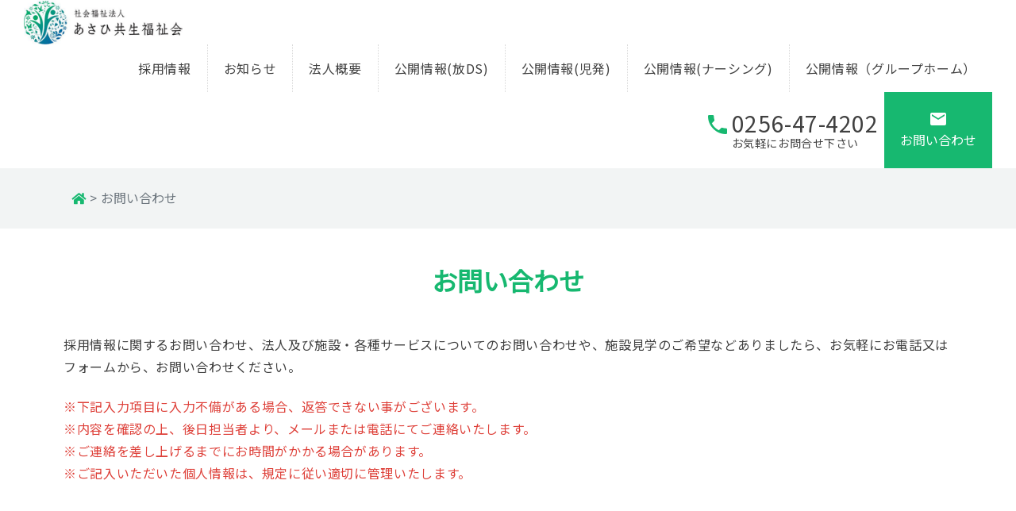

--- FILE ---
content_type: text/html; charset=UTF-8
request_url: http://www.asahikyousei.jp/contact.php
body_size: 5086
content:
<!DOCTYPE html>
<html lang="ja">
<head>
 <meta name="viewport" content="width=device-width, initial-scale=1, shrink-to-fit=no">
 <meta name="format-detection" content="telephone=no">
 <meta charset="utf-8">
 <title>お問い合わせ｜【公式】新潟県三条市の特別養護老人ホーム裏館俱楽部｜社会福祉法人あさひ共生福祉会</title>
 <meta name="keywords" content="社会福祉法人,あさひ共生福祉会,新潟県,三条市,西裏館,高齢者施設,地域密着型特別養護老人ホーム,ショートステイ,裏館倶楽部">
 <meta name="description" content="新潟県三条市の社会福祉法人あさひ共生福祉会のホームページ。裏館倶楽部として特別養護老人ホーム・ショートステイ・グループホーム・放課後デイサービスを運営。看護小規模多機能型居宅介護あさひナーシングセンターも備え、地域をサポートしています。">
 
 <link rel="stylesheet" href="https://fonts.googleapis.com/icon?family=Material+Icons">
 <link rel="stylesheet" href="/css/style.css" media="all">
 <link href="https://fonts.googleapis.com/css?family=Noto+Sans+JP|Noto+Serif+JP" rel="stylesheet">
 <link href="https://fonts.googleapis.com/css?family=Montserrat:700" rel="stylesheet">
 <link href="https://use.fontawesome.com/releases/v5.6.1/css/all.css" rel="stylesheet">
 <link rel="shortcut icon" href="/img/common/favicon.png" type="image/vnd.microsoft.icon">
 <link rel="stylesheet" href="https://fonts.googleapis.com/css2?family=Material+Symbols+Outlined:opsz,wght,FILL,GRAD@24,400,0,0" />
 
 <link rel="index" href="/">
  
<!-- Google Tag Manager -->
<script>(function(w,d,s,l,i){w[l]=w[l]||[];w[l].push({'gtm.start':
new Date().getTime(),event:'gtm.js'});var f=d.getElementsByTagName(s)[0],
j=d.createElement(s),dl=l!='dataLayer'?'&l='+l:'';j.async=true;j.src=
'https://www.googletagmanager.com/gtm.js?id='+i+dl;f.parentNode.insertBefore(j,f);
})(window,document,'script','dataLayer','GTM-NZQRKBWN');</script>
<!-- End Google Tag Manager -->
</head>
<body>

<!-- Google Tag Manager (noscript) -->
<noscript><iframe src="https://www.googletagmanager.com/ns.html?id=GTM-NZQRKBWN"
height="0" width="0" style="display:none;visibility:hidden"></iframe></noscript>
<!-- End Google Tag Manager (noscript) -->

<!-- _/ _/ _/ _/ _/ _/ _/ _/ _/ _/ start:.l-tpl-header02 _/ _/ _/ _/ _/ _/ _/ _/ _/ _/  -->
<div class="l-tpl-header02">
    <div class="l-container-fluid l-tpl-header02__wrapper ">

    <div class="l-tpl-header02__main">
    <h1 class="l-tpl-header02__logo"><a href="/"><img src="/img/logo02.png" alt=""></a></h1>
    </div>
    <!-- //end:.l-tpl-header02__main -->


    <div class="l-tpl-header02__sub">
      <ul class="l-tpl-header02__gnav d-none d-md-flex">
          <li class="l-tpl-header02__gnav__list"><a href="https://ten.1049.cc/tp/asahicommons/search/kw_%E3%81%82%E3%81%95%E3%81%B2%E5%85%B1%E7%94%9F%E7%A6%8F%E7%A5%89%E4%BC%9A/p_1/" target="_blank" class="l-tpl-header02__gnav__link">採用情報</a></li>
          <li class="l-tpl-header02__gnav__list"><a href="/news.php" class="l-tpl-header02__gnav__link">お知らせ</a></li>
          <li class="l-tpl-header02__gnav__list"><a href="/company.php" class="l-tpl-header02__gnav__link">法人概要</a></li>
          <li class="l-tpl-header02__gnav__list"><a href="/pdf/self-assessment_r3a.pdf?20230327" class="l-tpl-header02__gnav__link" target="_blank">公開情報(放DS)</a></li>
          <li class="l-tpl-header02__gnav__list"><a href="/pdf/self-assessment_r3-2.pdf" class="l-tpl-header02__gnav__link" target="_blank">公開情報(児発)</a></li>
          <li class="l-tpl-header02__gnav__list"><a href="/pdf/self-assessment_r4a?20230327.pdf" class="l-tpl-header02__gnav__link" target="_blank">公開情報(ナーシング)</a></li>
          <li class="l-tpl-header02__gnav__list"><a href="/pdf/self-assessment_r4b?20230328.pdf" class="l-tpl-header02__gnav__link" target="_blank">公開情報（グループホーム）</a></li>       </ul>
      <!-- //end:.l-tpl-header02__gnav -->

      <div class="l-tpl-header02__contact">
          <a href="tel:0256474202" class="l-tpl-header02__contact__tel"><i class="material-icons l-tpl-header02__contact__tel-icon">phone</i><em><span class="d-none d-md-inline">0256-47-4202</span><span class="d-md-none">TEL</span><b class="d-none d-md-block l-tpl-header02__contact__caption">お気軽にお問合せ下さい</b></em></a>
          <a href="/contact.php" class="l-tpl-header02__contact__mail ml-1"><i class="material-icons l-tpl-header02__contact__mail-icon">mail</i><span class="d-none d-md-inline">お問い合わせ</span><span class="d-md-none">MAIL</span></a>
      </div>
      <!-- //end:.l-tpl-header02__contact -->

      <div class="d-md-none l-tpl-header__spNav js-navIcon">
          <button class="l-tpl-header__spNav__btn">
                  <em class="l-tpl-header__spNav__icon">
                      <span class="is-top"></span>
                      <span class="is-middle"></span>
                      <span class="is-bottom"></span>
                  </em>

          </button>
      </div>

    </div>
    <!-- //end:.l-tpl-header02__sub -->

    </div>
    <!-- //end:.l-tpl-header02__wrapper -->


    <div class="l-tpl-header__navbar align-items-center justify-content-center js-navMenu">
    <ul class="l-tpl-header__navbar__nav text-center">
        <li class="l-tpl-header__navbar__item border-0">
        <a class="l-tpl-header__navbar__link" href="https://ten.1049.cc/tp/asahicommons/search/kw_%E3%81%82%E3%81%95%E3%81%B2%E5%85%B1%E7%94%9F%E7%A6%8F%E7%A5%89%E4%BC%9A/p_1/" target="_blank">採用情報</a>
        </li>
        <li class="l-tpl-header__navbar__item border-0">
        <a class="l-tpl-header__navbar__link" href="/news.php">お知らせ</a>
        </li>
        <li class="l-tpl-header__navbar__item border-0">
        <a class="l-tpl-header__navbar__link" href="/company.php">法人概要</a>
        </li>
        <li class="l-tpl-header__navbar__item border-0">
        <a class="l-tpl-header__navbar__link" href="/pdf/self-assessment_r3a?20230327.pdf">公開情報(放DS)</a>
        </li>
        <li class="l-tpl-header__navbar__item border-0">
        <a class="l-tpl-header__navbar__link" href="/pdf/self-assessment_r3-2.pdf">公開情報(児発)</a>
        </li>
        <li class="l-tpl-header__navbar__item border-0">
        <a class="l-tpl-header__navbar__link" href="/pdf/self-assessment_r4a?20230327.pdf">公開情報(ナーシング)</a>
        </li>
        <li class="l-tpl-header__navbar__item border-0">
        <a class="l-tpl-header__navbar__link" href="/pdf/self-assessment_r4b.pdf">公開情報（グループホーム）</a>
        </li>
        <li class="l-tpl-header__navbar__item border-0">
        <a class="l-tpl-header__navbar__link" href="/contact.php">お問い合わせ</a>
        </li>
        <li class="l-tpl-header__navbar__item border-0">
        <a class="l-tpl-header__navbar__link" href="/">TOP</a>
        </li>
    </ul>
        <em class="l-tpl-header__close-btn js-navClose">&nbsp;</em>
    </div>

</div>
<!-- _/ _/ _/ _/ _/ _/ _/ _/ _/ _/ //end:.l-tpl-header02 _/ _/ _/ _/ _/ _/ _/ _/ _/ _/  -->

<div class="py-1 py-md-2 bg-light">
  <div class="l-container">
    <div class="row">
      <div class="col">
        <nav aria-label="breadcrumb">
          <ol class="breadcrumb">
            <li class="breadcrumb-item"><a href="index.php"><i class="fas fa-home text-primary"></i></a></li>
            <li class="breadcrumb-item active" aria-current="page">お問い合わせ</li>
          </ol>
        </nav>
        <!-- //end:.breadcrumb -->
      </div>
      <!-- //end:.col -->
    </div>
    <!-- //end:.row -->
  </div>
  <!-- //end:.l-container -->
</div>

<div class="py-3 py-md-5">
  <div class="l-container">
    <div class="row">
      <div class="col wow fadeInUp" data-wow-duration="1s">
        <h2 class="c-tpl-heading02 u-fz--4 u-fz-md--6 text-primary font-weight-bold mb-3 mb-md-5 text-center">お問い合わせ</h2>
        <p class="mb-3">
        採用情報に関するお問い合わせ、法人及び施設・各種サービスについてのお問い合わせや、施設見学のご希望などありましたら、お気軽にお電話又はフォームから、お問い合わせください。
        </p>
        <p class="mb-3 text-danger">
        ※下記入力項目に入力不備がある場合、返答できない事がございます。<br>
        ※内容を確認の上、後日担当者より、メールまたは電話にてご連絡いたします。<br>
        ※ご連絡を差し上げるまでにお時間がかかる場合があります。<br>
        ※ご記入いただいた個人情報は、規定に従い適切に管理いたします。<br>
        </p>
      </div>
      <!-- //end:.col -->
    </div>
    <!-- //end:.row -->
  </div>
  <!-- //end:.l-container -->
</div>


<div id="formarea" class="py-3 py-md-5">

  <div class="l-container mb-5">
    <div class="row">
      <div class="col text-center">
        <h1 class="c-tpl-heading02"><em>フォームでのお問い合わせ</em></h1>
      </div>
      <!-- //end:.col -->
    </div>
    <!-- //end:.row -->
  </div>
  <!-- //end:.l-container -->



  <div class="l-container mb-5">

    <div class="row mb-5">
      <div class="col">
        <div class="c-tpl-flowList">
          <div class="c-tpl-flowList__item--primary is-active text-white"><em>1.<span class="d-none d-md-inline">必要事項の</span>入力</em></div>
          <div class="c-tpl-flowList__item--primary"><em>2.<span class="d-none d-md-inline">入力内容の</span>確認</em></div>
          <div class="c-tpl-flowList__item--primary"><em>3.<span class="d-none d-md-inline">送信</span>完了</em></div>
        </div>
        <!-- //end:.c-tpl-flowList -->
      </div>
      <!-- //end:.col -->
    </div>
    <!-- //end:.row -->

    <div class="row wow fadeInUp" data-wow-duration="1s">
      <div class="col-md-9 m-auto">
        <div class="border border-primary rounded p-3">
        <form action="mail.php" method="post">

          
          <div class="form-group row">
          <label for="FormControlTextarea" class="col-sm-3 col-form-label">お問い合わせ区分&nbsp;<span class="badge badge-danger">必須</span></label>
          <div class="col-sm-9">
            <div class="form-check form-check-inline">
              <input class="form-check-input" type="radio" id="inlineRadio2" name="お問い合わせ区分" value="採用について" >
              <label class="form-check-label" for="inlineRadio2">採用について</label>
            </div>
            <div class="form-check form-check-inline">
              <input class="form-check-input" type="radio" id="inlineRadio1" name="お問い合わせ区分" value="施設・サービスについて" >
              <label class="form-check-label" for="inlineRadio1">施設・サービスについて</label>
            </div>
                      </div>
          </div>
          <hr>

          <div class="form-group row">
          <label for="FormControlTextarea" class="col-sm-3 col-form-label">お問い合わせ内容&nbsp;<span class="badge badge-danger">必須</span></label>
          <div class="col-sm-9">
            <textarea name="お問い合わせ内容" class="form-control form-control-lg border-primary" id="FormControlTextarea" rows="4" required></textarea>
                      </div>
          </div>
          <hr>

          <div class="form-group row">
            <label for="staticEmail" class="col-sm-3 col-form-label">お名前&nbsp;<span class="badge badge-danger">必須</span></label>
            <div class="col-sm-8">
              <input name="お名前" type="text" class="form-control form-control-lg border-primary" placeholder="" value="" required>
                          </div>
          </div>
          <hr>

          <div class="form-group row">
            <label for="staticEmail" class="col-sm-3 col-form-label">フリガナ&nbsp;<span class="badge badge-danger">必須</span></label>
            <div class="col-sm-8">
              <input name="フリガナ" type="text" class="form-control form-control-lg border-primary" placeholder="" value="" required>
                          </div>
          </div>
          <hr>

          <div class="form-group row">
          <label for="FormControlTextarea" class="col-sm-3 col-form-label">ご住所</label>
          <div class="col-sm-9">
            <textarea name="ご住所" class="form-control form-control-lg border-primary" id="FormControlTextarea" rows="2"></textarea>
                      </div>
          </div>
          <hr>

          <div class="form-group row">
            <label for="staticEmail" class="col-sm-3 col-form-label">Email&nbsp;<span class="badge badge-danger">必須</span></label>
            <div class="col-sm-8">
              <input name="Email" type="email" class="form-control form-control-lg border-primary" placeholder="" value="" required>
                          </div>
          </div>
          <hr>

          <div class="form-group row">
          <label for="inputPassword" class="col-sm-3 col-form-label">電話番号&nbsp;<span class="badge badge-danger">必須</span></label>
          <div class="col-sm-4">
            <input name="電話番号" type="tel" class="form-control form-control-lg border-primary" id="inputPassword" placeholder="" value=""required>
                      </div>
          </div>
          <hr>

          <div class="form-group row">
          <label for="FormControlTextarea" class="col-sm-3 col-form-label">個人情報の取扱&nbsp;<span class="badge badge-danger">必須</span></label>
          <div class="col-sm-9">
            <div class="form-check">
              <input name="個人情報の保護[]" class="form-check-input my-0 align-middle position-static" type="checkbox" value="個人情報の取り扱いを確認し、同意します" id="defaultCheck3"  required>
              <label class="form-check-label" for="defaultCheck3">個人情報の取扱を確認し、同意します</label>
            </div>
            <p><a href="privacy.php" target="_blank">個人情報の取扱についてはコチラを確認してください。</a></p>
                      </div>
          </div>
          <hr>
          <div class="text-center mt-2">
          <button type="submit" class="btn c-tpl-btn01--primary px-md-5">入力内容を確認する</button>
          </div>
        </form>
        </div>

      </div>
      <!-- //end:.col-md-9 -->
    </div>
    <!-- //end:.row -->

  </div>
  <!-- //end:.l-container -->

</div>

<div id="" class="py-3 py-md-5 bg-light">
  <div class="l-container">
    <div class="row">
      <div class="col text-center wow fadeInUp" data-wow-duration="1s">
        <h2 class="c-tpl-heading02"><em>お電話でのお問い合わせ</em></h2>
      </div>
    </div>
    <div class="row align-items-center">
      <div class="col wow fadeInUp" data-wow-duration="1s">
        <a href="tel:0256474202" class="mb-1 c-tpl-btn01--white bg-transparent p-2 d-block u-fz-md--7 d-flex align-items-center justify-content-center"><i class="material-icons u-fz--8 align-middle mr-1">phone</i><em class="text-left">0256-47-4202<b class="u-fz--1 d-block">お気軽にお問い合わせください</b></em></a>
        <p class="text-center">電話受付時間：8:30～17:30（年中無休）</p>
      </div>
    </div>
  </div>
  <!-- //end:.l-container -->
</div>

<footer class="l-tpl-footer01 py-3 py-md-5">
<div class="l-container">
  <div class="row">
    <div class="col">
      <ul class="l-tpl-footer__gnav mb-3 mb-md-5">
        <li class="l-tpl-footer__gnav__list"><a href="/" class="l-tpl-footer__gnav__link text-dark">TOP</a></li>
        <li class="l-tpl-footer__gnav__list"><a href="https://ten.1049.cc/tp/asahicommons/search/kw_%E3%81%82%E3%81%95%E3%81%B2%E5%85%B1%E7%94%9F%E7%A6%8F%E7%A5%89%E4%BC%9A/p_1/" target="_blank" class="l-tpl-footer__gnav__link text-dark">採用情報</a></li>
        <li class="l-tpl-footer__gnav__list"><a href="/news.php" class="l-tpl-footer__gnav__link text-dark">お知らせ</a></li>
        <li class="l-tpl-footer__gnav__list"><a href="/company.php" class="l-tpl-footer__gnav__link text-dark">法人概要</a></li>
        <li class="l-tpl-footer__gnav__list"><a href="/contact.php" class="l-tpl-footer__gnav__link text-dark">お問い合わせ</a></li>
      </ul>
      <!-- //end:.l-tpl-footer__gnav -->


      <div class="l-tpl-footer01__main m-auto">
      <h2 class="text-center l-tpl-footer01__logo"><a href="/"><img src="/img/logo.png" width="260" alt=""></a></h2>
      </div>

      <div class="l-tpl-footer01__aside mt-1 mt-md-2">
        <div class="l-tpl-footer01__contact"><a href="tel:0256474202" class="l-tpl-footer01__tel"><i class="material-icons l-tpl-footer01__tel-icon">phone</i>0256-47-4202</a></div>
      </div>
      <!-- //end:.l-tpl-footer01__aside -->

      <p class="text-black-50 u-fz--1 text-center mt-md-1">新潟県三条市西裏館3丁目6番54号</p>

    </div>
  </div>
</div>
<!-- //end:.l-container -->
</footer>
<!-- //end:.bg-light -->

<div class="bg-dark p-2">
  <p class="text-center"><small class="text-white">Copyright © 社会福祉法人 あさひ共生福祉会</small></p>
</div>


<script src="https://code.jquery.com/jquery-3.4.1.slim.min.js" integrity="sha384-J6qa4849blE2+poT4WnyKhv5vZF5SrPo0iEjwBvKU7imGFAV0wwj1yYfoRSJoZ+n" crossorigin="anonymous"></script>
<script src="https://cdn.jsdelivr.net/npm/popper.js@1.16.0/dist/umd/popper.min.js" integrity="sha384-Q6E9RHvbIyZFJoft+2mJbHaEWldlvI9IOYy5n3zV9zzTtmI3UksdQRVvoxMfooAo" crossorigin="anonymous"></script>
<script src="https://stackpath.bootstrapcdn.com/bootstrap/4.4.1/js/bootstrap.min.js" integrity="sha384-wfSDF2E50Y2D1uUdj0O3uMBJnjuUD4Ih7YwaYd1iqfktj0Uod8GCExl3Og8ifwB6" crossorigin="anonymous"></script>
<script type="text/javascript" src="/js/object-fit-images/ofi.min.js"></script>
<script>$(document).ready(function () { objectFitImages() });</script>
<script type="text/javascript" src="/js/slick/slick.min.js"></script>

<script>
$(function(){
/* ------------------------------------------
   �O���[�o���i�r�Q�[�V�����̊J��
 ------------------------------------------ */

//1.�A�R�[�f�B�I���p�̕ϐ�
var $window = $(window),
  $menuButton = $(".js-navIcon"),
  $menuArea = $('.js-navMenu');
  $menuClose = $('.js-navClose');

//3.�J���Ƃ��̓���
function openAction(){

        if($menuArea.hasClass('is-close')){
            $menuArea.removeClass('is-close');
        }else{
        }

    $menuArea.addClass('is-open');
}

//4.����Ƃ��̓���
function closeAction(){

        if($menuArea.hasClass('is-open')){
            $menuArea.removeClass('is-open');
        }else{
        }
    $menuArea.addClass('is-close');
}

//5.�N���b�N�C�x���g
    $menuButton.on('click',function(){
        openAction();
    });

    $menuClose.on('click',function(){
        closeAction();
    });

/* ------------------------------------------
   �T�u���j���[�̊J��
 ------------------------------------------ */
$(".js-navbar-subnav").on("click", function() {

  if($(this).next().hasClass('is-visible')){
      $(this).next().hide();
      $(this).next().removeClass('is-visible');
      $(this).next().addClass('d-none');
        }else{
      $(this).next().show();
      $(this).next().removeClass('d-none');
      $(this).next().addClass('is-visible');
        }
});







});
</script>

</body>
</html>

--- FILE ---
content_type: text/css
request_url: http://www.asahikyousei.jp/css/style.css
body_size: 42630
content:
@charset "UTF-8";
/*******************************************
.scssファイルより出力されています。
このファイルは直接編集しないようお願いいたします。
********************************************/
/*≡≡≡≡≡≡≡≡≡≡≡≡≡≡≡≡≡≡≡≡≡≡≡≡≡≡≡≡≡≡≡≡≡≡≡≡≡≡≡≡≡≡≡≡≡≡≡≡≡≡≡≡≡≡≡≡≡≡≡≡≡≡≡≡≡≡≡≡≡≡≡≡≡≡≡≡≡≡≡≡≡≡≡≡≡≡≡≡
mixin 変数の定義
≡≡≡≡≡≡≡≡≡≡≡≡≡≡≡≡≡≡≡≡≡≡≡≡≡≡≡≡≡≡≡≡≡≡≡≡≡≡≡≡≡≡≡≡≡≡≡≡≡≡≡≡≡≡≡≡≡≡≡≡≡≡≡≡≡≡≡≡≡≡≡≡≡≡≡≡≡≡≡≡≡≡≡≡≡≡≡≡≡≡*/
/*≡≡≡≡≡≡≡≡≡≡≡≡≡≡≡≡≡≡≡≡≡≡≡≡≡≡≡≡≡≡≡≡≡≡≡≡≡≡≡≡≡≡≡≡≡≡≡≡≡≡≡≡≡≡≡≡≡≡≡≡≡≡≡≡≡≡≡≡≡≡≡≡≡≡≡≡≡≡≡≡≡≡≡≡≡≡≡
初期設定
≡≡≡≡≡≡≡≡≡≡≡≡≡≡≡≡≡≡≡≡≡≡≡≡≡≡≡≡≡≡≡≡≡≡≡≡≡≡≡≡≡≡≡≡≡≡≡≡≡≡≡≡≡≡≡≡≡≡≡≡≡≡≡≡≡≡≡≡≡≡≡≡≡≡≡≡≡≡≡≡≡≡≡≡≡≡≡≡≡*/
/*========================================
アニメーション
=========================================*/
/* ====ボタンマウスオーバー==== */
@-webkit-keyframes hoverAction {
  0% {
    opacity: 1; }
  2% {
    opacity: 1; }
  16% {
    opacity: 0.86; }
  50% {
    opacity: 1; }
  100% {
    opacity: 1; } }
@-moz-keyframes hoverAction {
  0% {
    opacity: 1; }
  2% {
    opacity: 1; }
  16% {
    opacity: 0.86; }
  50% {
    opacity: 1; }
  100% {
    opacity: 1; } }
@-ms-keyframes hoverAction {
  0% {
    opacity: 1; }
  2% {
    opacity: 1; }
  16% {
    opacity: 0.86; }
  50% {
    opacity: 1; }
  100% {
    opacity: 1; } }
@keyframes hoverAction {
  0% {
    opacity: 1; }
  2% {
    opacity: 1; }
  16% {
    opacity: 0.86; }
  50% {
    opacity: 1; }
  100% {
    opacity: 1; } }
/*========================================
汎用移動アニメーション
=========================================*/
@-webkit-keyframes fadeIn {
  0% {
    opacity: 0; }
  100% {
    opacity: 1; } }
@-moz-keyframes fadeIn {
  0% {
    opacity: 0; }
  100% {
    opacity: 1; } }
@-ms-keyframes fadeIn {
  0% {
    opacity: 0; }
  100% {
    opacity: 1; } }
@keyframes fadeIn {
  0% {
    opacity: 0; }
  100% {
    opacity: 1; } }
@-webkit-keyframes fadeOut {
  0% {
    opacity: 1; }
  100% {
    opacity: 0; } }
@-moz-keyframes fadeOut {
  0% {
    opacity: 1; }
  100% {
    opacity: 0; } }
@-ms-keyframes fadeOut {
  0% {
    opacity: 1; }
  100% {
    opacity: 0; } }
@keyframes fadeOut {
  0% {
    opacity: 1; }
  100% {
    opacity: 0; } }
@-webkit-keyframes translateY-down--1 {
  0% {
    opacity: 0;
    transform: translateY(-4px); }
  100% {
    opacity: 1;
    transform: translateY(0px); } }
@-moz-keyframes translateY-down--1 {
  0% {
    opacity: 0;
    transform: translateY(-4px); }
  100% {
    opacity: 1;
    transform: translateY(0px); } }
@-ms-keyframes translateY-down--1 {
  0% {
    opacity: 0;
    transform: translateY(-4px); }
  100% {
    opacity: 1;
    transform: translateY(0px); } }
@keyframes translateY-down--1 {
  0% {
    opacity: 0;
    transform: translateY(-4px); }
  100% {
    opacity: 1;
    transform: translateY(0px); } }
@-webkit-keyframes translateY-down--2 {
  0% {
    opacity: 0;
    transform: translateY(-8px); }
  100% {
    opacity: 1;
    transform: translateY(0px); } }
@-moz-keyframes translateY-down--2 {
  0% {
    opacity: 0;
    transform: translateY(-8px); }
  100% {
    opacity: 1;
    transform: translateY(0px); } }
@-ms-keyframes translateY-down--2 {
  0% {
    opacity: 0;
    transform: translateY(-8px); }
  100% {
    opacity: 1;
    transform: translateY(0px); } }
@keyframes translateY-down--2 {
  0% {
    opacity: 0;
    transform: translateY(-8px); }
  100% {
    opacity: 1;
    transform: translateY(0px); } }
@-webkit-keyframes translateY-down--3 {
  0% {
    opacity: 0;
    transform: translateY(-12px); }
  100% {
    opacity: 1;
    transform: translateY(0px); } }
@-moz-keyframes translateY-down--3 {
  0% {
    opacity: 0;
    transform: translateY(-12px); }
  100% {
    opacity: 1;
    transform: translateY(0px); } }
@-ms-keyframes translateY-down--3 {
  0% {
    opacity: 0;
    transform: translateY(-12px); }
  100% {
    opacity: 1;
    transform: translateY(0px); } }
@keyframes translateY-down--3 {
  0% {
    opacity: 0;
    transform: translateY(-12px); }
  100% {
    opacity: 1;
    transform: translateY(0px); } }
@-webkit-keyframes translateY-up--1 {
  0% {
    opacity: 0;
    transform: translateY(4px); }
  100% {
    opacity: 1;
    transform: translateY(0px); } }
@-moz-keyframes translateY-up--1 {
  0% {
    opacity: 0;
    transform: translateY(4px); }
  100% {
    opacity: 1;
    transform: translateY(0px); } }
@-ms-keyframes translateY-up--1 {
  0% {
    opacity: 0;
    transform: translateY(4px); }
  100% {
    opacity: 1;
    transform: translateY(0px); } }
@keyframes translateY-up--1 {
  0% {
    opacity: 0;
    transform: translateY(4px); }
  100% {
    opacity: 1;
    transform: translateY(0px); } }
@-webkit-keyframes translateY-up--2 {
  0% {
    opacity: 0;
    transform: translateY(8px); }
  100% {
    opacity: 1;
    transform: translateY(0px); } }
@-moz-keyframes translateY-up--2 {
  0% {
    opacity: 0;
    transform: translateY(8px); }
  100% {
    opacity: 1;
    transform: translateY(0px); } }
@-ms-keyframes translateY-up--2 {
  0% {
    opacity: 0;
    transform: translateY(8px); }
  100% {
    opacity: 1;
    transform: translateY(0px); } }
@keyframes translateY-up--2 {
  0% {
    opacity: 0;
    transform: translateY(8px); }
  100% {
    opacity: 1;
    transform: translateY(0px); } }
@-webkit-keyframes translateY-up--3 {
  0% {
    opacity: 0;
    transform: translateY(12px); }
  100% {
    opacity: 1;
    transform: translateY(0px); } }
@-moz-keyframes translateY-up--3 {
  0% {
    opacity: 0;
    transform: translateY(12px); }
  100% {
    opacity: 1;
    transform: translateY(0px); } }
@-ms-keyframes translateY-up--3 {
  0% {
    opacity: 0;
    transform: translateY(12px); }
  100% {
    opacity: 1;
    transform: translateY(0px); } }
@keyframes translateY-up--3 {
  0% {
    opacity: 0;
    transform: translateY(12px); }
  100% {
    opacity: 1;
    transform: translateY(0px); } }
@-webkit-keyframes translateX-next--1 {
  0% {
    opacity: 0;
    transform: translateX(-4px); }
  100% {
    opacity: 1;
    transform: translateX(0px); } }
@-moz-keyframes translateX-next--1 {
  0% {
    opacity: 0;
    transform: translateX(-4px); }
  100% {
    opacity: 1;
    transform: translateX(0px); } }
@-ms-keyframes translateX-next--1 {
  0% {
    opacity: 0;
    transform: translateX(-4px); }
  100% {
    opacity: 1;
    transform: translateX(0px); } }
@keyframes translateX-next--1 {
  0% {
    opacity: 0;
    transform: translateX(-4px); }
  100% {
    opacity: 1;
    transform: translateX(0px); } }
@-webkit-keyframes translateX-next--2 {
  0% {
    opacity: 0;
    transform: translateX(-8px); }
  100% {
    opacity: 1;
    transform: translateX(0px); } }
@-moz-keyframes translateX-next--2 {
  0% {
    opacity: 0;
    transform: translateX(-8px); }
  100% {
    opacity: 1;
    transform: translateX(0px); } }
@-ms-keyframes translateX-next--2 {
  0% {
    opacity: 0;
    transform: translateX(-8px); }
  100% {
    opacity: 1;
    transform: translateX(0px); } }
@keyframes translateX-next--2 {
  0% {
    opacity: 0;
    transform: translateX(-8px); }
  100% {
    opacity: 1;
    transform: translateX(0px); } }
@-webkit-keyframes translateX-next--3 {
  0% {
    opacity: 0;
    transform: translateX(-12px); }
  100% {
    opacity: 1;
    transform: translateX(0px); } }
@-moz-keyframes translateX-next--3 {
  0% {
    opacity: 0;
    transform: translateX(-12px); }
  100% {
    opacity: 1;
    transform: translateX(0px); } }
@-ms-keyframes translateX-next--3 {
  0% {
    opacity: 0;
    transform: translateX(-12px); }
  100% {
    opacity: 1;
    transform: translateX(0px); } }
@keyframes translateX-next--3 {
  0% {
    opacity: 0;
    transform: translateX(-12px); }
  100% {
    opacity: 1;
    transform: translateX(0px); } }
@-webkit-keyframes translateX-prev--1 {
  0% {
    opacity: 0;
    transform: translateX(4px); }
  100% {
    opacity: 1;
    transform: translateX(0px); } }
@-moz-keyframes translateX-prev--1 {
  0% {
    opacity: 0;
    transform: translateX(4px); }
  100% {
    opacity: 1;
    transform: translateX(0px); } }
@-ms-keyframes translateX-prev--1 {
  0% {
    opacity: 0;
    transform: translateX(4px); }
  100% {
    opacity: 1;
    transform: translateX(0px); } }
@keyframes translateX-prev--1 {
  0% {
    opacity: 0;
    transform: translateX(4px); }
  100% {
    opacity: 1;
    transform: translateX(0px); } }
@-webkit-keyframes translateX-prev--2 {
  0% {
    opacity: 0;
    transform: translateX(8px); }
  100% {
    opacity: 1;
    transform: translateX(0px); } }
@-moz-keyframes translateX-prev--2 {
  0% {
    opacity: 0;
    transform: translateX(8px); }
  100% {
    opacity: 1;
    transform: translateX(0px); } }
@-ms-keyframes translateX-prev--2 {
  0% {
    opacity: 0;
    transform: translateX(8px); }
  100% {
    opacity: 1;
    transform: translateX(0px); } }
@keyframes translateX-prev--2 {
  0% {
    opacity: 0;
    transform: translateX(8px); }
  100% {
    opacity: 1;
    transform: translateX(0px); } }
@-webkit-keyframes translateX-prev--3 {
  0% {
    opacity: 0;
    transform: translateX(12px); }
  100% {
    opacity: 1;
    transform: translateX(0px); } }
@-moz-keyframes translateX-prev--3 {
  0% {
    opacity: 0;
    transform: translateX(12px); }
  100% {
    opacity: 1;
    transform: translateX(0px); } }
@-ms-keyframes translateX-prev--3 {
  0% {
    opacity: 0;
    transform: translateX(12px); }
  100% {
    opacity: 1;
    transform: translateX(0px); } }
@keyframes translateX-prev--3 {
  0% {
    opacity: 0;
    transform: translateX(12px); }
  100% {
    opacity: 1;
    transform: translateX(0px); } }
@-webkit-keyframes mouseOverImg {
  0% {
    opacity: 1; }
  20% {
    opacity: 0.74; }
  100% {
    opacity: 1; } }
@-moz-keyframes mouseOverImg {
  0% {
    opacity: 1; }
  20% {
    opacity: 0.74; }
  100% {
    opacity: 1; } }
@-ms-keyframes mouseOverImg {
  0% {
    opacity: 1; }
  20% {
    opacity: 0.74; }
  100% {
    opacity: 1; } }
@keyframes mouseOverImg {
  0% {
    opacity: 1; }
  20% {
    opacity: 0.74; }
  100% {
    opacity: 1; } }
/*========================================
縦書き
=========================================*/
/*========================================
SVG読み込み　文字置換
=========================================*/
/*≡≡≡≡≡≡≡≡≡≡≡≡≡≡≡≡≡≡≡≡≡≡≡≡≡≡≡≡≡≡≡≡≡≡≡≡≡≡≡≡≡≡≡≡≡≡≡≡≡≡≡≡≡≡≡≡≡≡≡≡≡≡≡≡≡≡≡≡≡≡≡≡≡≡≡≡≡≡≡≡≡≡≡≡≡≡≡≡
setting 設定
≡≡≡≡≡≡≡≡≡≡≡≡≡≡≡≡≡≡≡≡≡≡≡≡≡≡≡≡≡≡≡≡≡≡≡≡≡≡≡≡≡≡≡≡≡≡≡≡≡≡≡≡≡≡≡≡≡≡≡≡≡≡≡≡≡≡≡≡≡≡≡≡≡≡≡≡≡≡≡≡≡≡≡≡≡≡≡≡≡≡*/
/*========================================
矢印の定義　※原則として変更は必要ありません。
=========================================*/
/*≡≡≡≡≡≡≡≡≡≡≡≡≡≡≡≡≡≡≡≡≡≡≡≡≡≡≡≡≡≡≡≡≡≡≡≡≡≡≡≡≡≡≡≡≡≡≡≡≡≡≡≡≡≡≡≡≡≡≡≡≡≡≡≡≡≡≡≡≡≡≡≡≡≡≡≡≡≡≡≡≡≡≡≡≡≡≡≡
bootstrap 読み込み
≡≡≡≡≡≡≡≡≡≡≡≡≡≡≡≡≡≡≡≡≡≡≡≡≡≡≡≡≡≡≡≡≡≡≡≡≡≡≡≡≡≡≡≡≡≡≡≡≡≡≡≡≡≡≡≡≡≡≡≡≡≡≡≡≡≡≡≡≡≡≡≡≡≡≡≡≡≡≡≡≡≡≡≡≡≡≡≡≡≡*/
*,
*::before,
*::after {
  box-sizing: border-box; }

html {
  font-family: sans-serif;
  line-height: 1.15;
  -webkit-text-size-adjust: 100%;
  -webkit-tap-highlight-color: rgba(0, 0, 0, 0); }

article, aside, figcaption, figure, footer, header, hgroup, main, nav, section {
  display: block; }

body {
  margin: 0;
  font-family: "Noto Sans JP", Meiryo, メイリオ, Osaka, "MS PGothic", arial, helvetica, sans-serif;
  font-size: 1.6rem;
  font-weight: 400;
  line-height: 1.5;
  color: #404040;
  text-align: left;
  background-color: #ffffff; }

[tabindex="-1"]:focus:not(:focus-visible) {
  outline: 0 !important; }

hr {
  box-sizing: content-box;
  height: 0;
  overflow: visible; }

h1, h2, h3, h4, h5, h6 {
  margin-top: 0;
  margin-bottom: 0.5rem; }

p {
  margin-top: 0;
  margin-bottom: 1rem; }

abbr[title],
abbr[data-original-title] {
  text-decoration: underline;
  text-decoration: underline dotted;
  cursor: help;
  border-bottom: 0;
  text-decoration-skip-ink: none; }

address {
  margin-bottom: 1rem;
  font-style: normal;
  line-height: inherit; }

ol,
ul,
dl {
  margin-top: 0;
  margin-bottom: 1rem; }

ol ol,
ul ul,
ol ul,
ul ol {
  margin-bottom: 0; }

dt {
  font-weight: 700; }

dd {
  margin-bottom: .5rem;
  margin-left: 0; }

blockquote {
  margin: 0 0 1rem; }

b,
strong {
  font-weight: bolder; }

small {
  font-size: 80%; }

sub,
sup {
  position: relative;
  font-size: 75%;
  line-height: 0;
  vertical-align: baseline; }

sub {
  bottom: -.25em; }

sup {
  top: -.5em; }

a {
  color: #333333;
  text-decoration: none;
  background-color: transparent; }
  a:hover {
    color: #4d4d4d;
    text-decoration: underline; }

a:not([href]) {
  color: inherit;
  text-decoration: none; }
  a:not([href]):hover {
    color: inherit;
    text-decoration: none; }

pre,
code,
kbd,
samp {
  font-family: SFMono-Regular, Menlo, Monaco, Consolas, "Liberation Mono", "Courier New", monospace;
  font-size: 1em; }

pre {
  margin-top: 0;
  margin-bottom: 1rem;
  overflow: auto; }

figure {
  margin: 0 0 1rem; }

img {
  vertical-align: middle;
  border-style: none; }

svg {
  overflow: hidden;
  vertical-align: middle; }

table {
  border-collapse: collapse; }

caption {
  padding-top: 1rem;
  padding-bottom: 1rem;
  color: #6c757d;
  text-align: left;
  caption-side: bottom; }

th {
  text-align: inherit; }

label {
  display: inline-block;
  margin-bottom: 0.5rem; }

button {
  border-radius: 0; }

button:focus {
  outline: 1px dotted;
  outline: 5px auto -webkit-focus-ring-color; }

input,
button,
select,
optgroup,
textarea {
  margin: 0;
  font-family: inherit;
  font-size: inherit;
  line-height: inherit; }

button,
input {
  overflow: visible; }

button,
select {
  text-transform: none; }

select {
  word-wrap: normal; }

button,
[type="button"],
[type="reset"],
[type="submit"] {
  -webkit-appearance: button; }

button:not(:disabled),
[type="button"]:not(:disabled),
[type="reset"]:not(:disabled),
[type="submit"]:not(:disabled) {
  cursor: pointer; }

button::-moz-focus-inner,
[type="button"]::-moz-focus-inner,
[type="reset"]::-moz-focus-inner,
[type="submit"]::-moz-focus-inner {
  padding: 0;
  border-style: none; }

input[type="radio"],
input[type="checkbox"] {
  box-sizing: border-box;
  padding: 0; }

input[type="date"],
input[type="time"],
input[type="datetime-local"],
input[type="month"] {
  -webkit-appearance: listbox; }

textarea {
  overflow: auto;
  resize: vertical; }

fieldset {
  min-width: 0;
  padding: 0;
  margin: 0;
  border: 0; }

legend {
  display: block;
  width: 100%;
  max-width: 100%;
  padding: 0;
  margin-bottom: .5rem;
  font-size: 1.5rem;
  line-height: inherit;
  color: inherit;
  white-space: normal; }

progress {
  vertical-align: baseline; }

[type="number"]::-webkit-inner-spin-button,
[type="number"]::-webkit-outer-spin-button {
  height: auto; }

[type="search"] {
  outline-offset: -2px;
  -webkit-appearance: none; }

[type="search"]::-webkit-search-decoration {
  -webkit-appearance: none; }

::-webkit-file-upload-button {
  font: inherit;
  -webkit-appearance: button; }

output {
  display: inline-block; }

summary {
  display: list-item;
  cursor: pointer; }

template {
  display: none; }

[hidden] {
  display: none !important; }

h1, h2, h3, h4, h5, h6,
.h1, .h2, .h3, .h4, .h5, .h6 {
  margin-bottom: 0.5rem;
  font-weight: 500;
  line-height: 1.2; }

h1, .h1 {
  font-size: 4rem; }

h2, .h2 {
  font-size: 3.2rem; }

h3, .h3 {
  font-size: 2.8rem; }

h4, .h4 {
  font-size: 2.4rem; }

h5, .h5 {
  font-size: 2rem; }

h6, .h6 {
  font-size: 1.6rem; }

.lead {
  font-size: 2rem;
  font-weight: 300; }

.display-1 {
  font-size: 6rem;
  font-weight: 300;
  line-height: 1.2; }

.display-2 {
  font-size: 5.5rem;
  font-weight: 300;
  line-height: 1.2; }

.display-3 {
  font-size: 4.5rem;
  font-weight: 300;
  line-height: 1.2; }

.display-4 {
  font-size: 3.5rem;
  font-weight: 300;
  line-height: 1.2; }

hr {
  margin-top: 1rem;
  margin-bottom: 1rem;
  border: 0;
  border-top: 1px solid rgba(0, 0, 0, 0.1); }

small,
.small {
  font-size: 80%;
  font-weight: 400; }

mark,
.mark {
  padding: 0.2em;
  background-color: #fcf8e3; }

.list-unstyled {
  padding-left: 0;
  list-style: none; }

.list-inline {
  padding-left: 0;
  list-style: none; }

.list-inline-item {
  display: inline-block; }
  .list-inline-item:not(:last-child) {
    margin-right: 0.5rem; }

.initialism {
  font-size: 90%;
  text-transform: uppercase; }

.blockquote {
  margin-bottom: 1rem;
  font-size: 2rem; }

.blockquote-footer {
  display: block;
  font-size: 80%;
  color: #6c757d; }
  .blockquote-footer::before {
    content: "\2014\00A0"; }

.img-fluid {
  max-width: 100%;
  height: auto; }

.img-thumbnail {
  padding: 0.25rem;
  background-color: #ffffff;
  border: 1px solid #dee2e6;
  border-radius: 0.5rem;
  max-width: 100%;
  height: auto; }

.figure {
  display: inline-block; }

.figure-img {
  margin-bottom: 0.5rem;
  line-height: 1; }

.figure-caption {
  font-size: 90%;
  color: #6c757d; }

code {
  font-size: 87.5%;
  color: #e83e8c;
  word-wrap: break-word; }
  a > code {
    color: inherit; }

kbd {
  padding: 0.2rem 0.4rem;
  font-size: 87.5%;
  color: #fff;
  background-color: #212529;
  border-radius: 0.2rem; }
  kbd kbd {
    padding: 0;
    font-size: 100%;
    font-weight: 700; }

pre {
  display: block;
  font-size: 87.5%;
  color: #212529; }
  pre code {
    font-size: inherit;
    color: inherit;
    word-break: normal; }

.pre-scrollable {
  max-height: 340px;
  overflow-y: scroll; }

.container {
  width: 100%;
  padding-right: 15px;
  padding-left: 15px;
  margin-right: auto;
  margin-left: auto; }
  @media (min-width: 576px) {
    .container {
      max-width: 540px; } }
  @media (min-width: 769px) {
    .container {
      max-width: 720px; } }
  @media (min-width: 1025px) {
    .container {
      max-width: 960px; } }
  @media (min-width: 1240px) {
    .container {
      max-width: 1140px; } }

.container-fluid, .container-sm, .container-md, .container-lg, .container-xl {
  width: 100%;
  padding-right: 15px;
  padding-left: 15px;
  margin-right: auto;
  margin-left: auto; }

@media (min-width: 576px) {
  .container, .container-sm {
    max-width: 540px; } }
@media (min-width: 769px) {
  .container, .container-sm, .container-md {
    max-width: 720px; } }
@media (min-width: 1025px) {
  .container, .container-sm, .container-md, .container-lg {
    max-width: 960px; } }
@media (min-width: 1240px) {
  .container, .container-sm, .container-md, .container-lg, .container-xl {
    max-width: 1140px; } }
.row {
  display: flex;
  flex-wrap: wrap;
  margin-right: -15px;
  margin-left: -15px; }

.no-gutters {
  margin-right: 0;
  margin-left: 0; }
  .no-gutters > .col,
  .no-gutters > [class*="col-"] {
    padding-right: 0;
    padding-left: 0; }

.col-1, .col-2, .col-3, .col-4, .col-5, .col-6, .col-7, .col-8, .col-9, .col-10, .col-11, .col-12, .col,
.col-auto, .col-sm-1, .col-sm-2, .col-sm-3, .col-sm-4, .col-sm-5, .col-sm-6, .col-sm-7, .col-sm-8, .col-sm-9, .col-sm-10, .col-sm-11, .col-sm-12, .col-sm,
.col-sm-auto, .col-md-1, .col-md-2, .col-md-3, .col-md-4, .col-md-5, .col-md-6, .col-md-7, .col-md-8, .col-md-9, .col-md-10, .col-md-11, .col-md-12, .col-md,
.col-md-auto, .col-lg-1, .col-lg-2, .col-lg-3, .col-lg-4, .col-lg-5, .col-lg-6, .col-lg-7, .col-lg-8, .col-lg-9, .col-lg-10, .col-lg-11, .col-lg-12, .col-lg,
.col-lg-auto, .col-xl-1, .col-xl-2, .col-xl-3, .col-xl-4, .col-xl-5, .col-xl-6, .col-xl-7, .col-xl-8, .col-xl-9, .col-xl-10, .col-xl-11, .col-xl-12, .col-xl,
.col-xl-auto {
  position: relative;
  width: 100%;
  padding-right: 15px;
  padding-left: 15px; }

.col {
  flex-basis: 0;
  flex-grow: 1;
  max-width: 100%; }

.row-cols-1 > * {
  flex: 0 0 100%;
  max-width: 100%; }

.row-cols-2 > * {
  flex: 0 0 50%;
  max-width: 50%; }

.row-cols-3 > * {
  flex: 0 0 33.3333333333%;
  max-width: 33.3333333333%; }

.row-cols-4 > * {
  flex: 0 0 25%;
  max-width: 25%; }

.row-cols-5 > * {
  flex: 0 0 20%;
  max-width: 20%; }

.row-cols-6 > * {
  flex: 0 0 16.6666666667%;
  max-width: 16.6666666667%; }

.col-auto {
  flex: 0 0 auto;
  width: auto;
  max-width: 100%; }

.col-1 {
  flex: 0 0 8.3333333333%;
  max-width: 8.3333333333%; }

.col-2 {
  flex: 0 0 16.6666666667%;
  max-width: 16.6666666667%; }

.col-3 {
  flex: 0 0 25%;
  max-width: 25%; }

.col-4 {
  flex: 0 0 33.3333333333%;
  max-width: 33.3333333333%; }

.col-5 {
  flex: 0 0 41.6666666667%;
  max-width: 41.6666666667%; }

.col-6 {
  flex: 0 0 50%;
  max-width: 50%; }

.col-7 {
  flex: 0 0 58.3333333333%;
  max-width: 58.3333333333%; }

.col-8 {
  flex: 0 0 66.6666666667%;
  max-width: 66.6666666667%; }

.col-9 {
  flex: 0 0 75%;
  max-width: 75%; }

.col-10 {
  flex: 0 0 83.3333333333%;
  max-width: 83.3333333333%; }

.col-11 {
  flex: 0 0 91.6666666667%;
  max-width: 91.6666666667%; }

.col-12 {
  flex: 0 0 100%;
  max-width: 100%; }

.order-first {
  order: -1; }

.order-last {
  order: 13; }

.order-0 {
  order: 0; }

.order-1 {
  order: 1; }

.order-2 {
  order: 2; }

.order-3 {
  order: 3; }

.order-4 {
  order: 4; }

.order-5 {
  order: 5; }

.order-6 {
  order: 6; }

.order-7 {
  order: 7; }

.order-8 {
  order: 8; }

.order-9 {
  order: 9; }

.order-10 {
  order: 10; }

.order-11 {
  order: 11; }

.order-12 {
  order: 12; }

.offset-1 {
  margin-left: 8.3333333333%; }

.offset-2 {
  margin-left: 16.6666666667%; }

.offset-3 {
  margin-left: 25%; }

.offset-4 {
  margin-left: 33.3333333333%; }

.offset-5 {
  margin-left: 41.6666666667%; }

.offset-6 {
  margin-left: 50%; }

.offset-7 {
  margin-left: 58.3333333333%; }

.offset-8 {
  margin-left: 66.6666666667%; }

.offset-9 {
  margin-left: 75%; }

.offset-10 {
  margin-left: 83.3333333333%; }

.offset-11 {
  margin-left: 91.6666666667%; }

@media (min-width: 576px) {
  .col-sm {
    flex-basis: 0;
    flex-grow: 1;
    max-width: 100%; }

  .row-cols-sm-1 > * {
    flex: 0 0 100%;
    max-width: 100%; }

  .row-cols-sm-2 > * {
    flex: 0 0 50%;
    max-width: 50%; }

  .row-cols-sm-3 > * {
    flex: 0 0 33.3333333333%;
    max-width: 33.3333333333%; }

  .row-cols-sm-4 > * {
    flex: 0 0 25%;
    max-width: 25%; }

  .row-cols-sm-5 > * {
    flex: 0 0 20%;
    max-width: 20%; }

  .row-cols-sm-6 > * {
    flex: 0 0 16.6666666667%;
    max-width: 16.6666666667%; }

  .col-sm-auto {
    flex: 0 0 auto;
    width: auto;
    max-width: 100%; }

  .col-sm-1 {
    flex: 0 0 8.3333333333%;
    max-width: 8.3333333333%; }

  .col-sm-2 {
    flex: 0 0 16.6666666667%;
    max-width: 16.6666666667%; }

  .col-sm-3 {
    flex: 0 0 25%;
    max-width: 25%; }

  .col-sm-4 {
    flex: 0 0 33.3333333333%;
    max-width: 33.3333333333%; }

  .col-sm-5 {
    flex: 0 0 41.6666666667%;
    max-width: 41.6666666667%; }

  .col-sm-6 {
    flex: 0 0 50%;
    max-width: 50%; }

  .col-sm-7 {
    flex: 0 0 58.3333333333%;
    max-width: 58.3333333333%; }

  .col-sm-8 {
    flex: 0 0 66.6666666667%;
    max-width: 66.6666666667%; }

  .col-sm-9 {
    flex: 0 0 75%;
    max-width: 75%; }

  .col-sm-10 {
    flex: 0 0 83.3333333333%;
    max-width: 83.3333333333%; }

  .col-sm-11 {
    flex: 0 0 91.6666666667%;
    max-width: 91.6666666667%; }

  .col-sm-12 {
    flex: 0 0 100%;
    max-width: 100%; }

  .order-sm-first {
    order: -1; }

  .order-sm-last {
    order: 13; }

  .order-sm-0 {
    order: 0; }

  .order-sm-1 {
    order: 1; }

  .order-sm-2 {
    order: 2; }

  .order-sm-3 {
    order: 3; }

  .order-sm-4 {
    order: 4; }

  .order-sm-5 {
    order: 5; }

  .order-sm-6 {
    order: 6; }

  .order-sm-7 {
    order: 7; }

  .order-sm-8 {
    order: 8; }

  .order-sm-9 {
    order: 9; }

  .order-sm-10 {
    order: 10; }

  .order-sm-11 {
    order: 11; }

  .order-sm-12 {
    order: 12; }

  .offset-sm-0 {
    margin-left: 0; }

  .offset-sm-1 {
    margin-left: 8.3333333333%; }

  .offset-sm-2 {
    margin-left: 16.6666666667%; }

  .offset-sm-3 {
    margin-left: 25%; }

  .offset-sm-4 {
    margin-left: 33.3333333333%; }

  .offset-sm-5 {
    margin-left: 41.6666666667%; }

  .offset-sm-6 {
    margin-left: 50%; }

  .offset-sm-7 {
    margin-left: 58.3333333333%; }

  .offset-sm-8 {
    margin-left: 66.6666666667%; }

  .offset-sm-9 {
    margin-left: 75%; }

  .offset-sm-10 {
    margin-left: 83.3333333333%; }

  .offset-sm-11 {
    margin-left: 91.6666666667%; } }
@media (min-width: 769px) {
  .col-md {
    flex-basis: 0;
    flex-grow: 1;
    max-width: 100%; }

  .row-cols-md-1 > * {
    flex: 0 0 100%;
    max-width: 100%; }

  .row-cols-md-2 > * {
    flex: 0 0 50%;
    max-width: 50%; }

  .row-cols-md-3 > * {
    flex: 0 0 33.3333333333%;
    max-width: 33.3333333333%; }

  .row-cols-md-4 > * {
    flex: 0 0 25%;
    max-width: 25%; }

  .row-cols-md-5 > * {
    flex: 0 0 20%;
    max-width: 20%; }

  .row-cols-md-6 > * {
    flex: 0 0 16.6666666667%;
    max-width: 16.6666666667%; }

  .col-md-auto {
    flex: 0 0 auto;
    width: auto;
    max-width: 100%; }

  .col-md-1 {
    flex: 0 0 8.3333333333%;
    max-width: 8.3333333333%; }

  .col-md-2 {
    flex: 0 0 16.6666666667%;
    max-width: 16.6666666667%; }

  .col-md-3 {
    flex: 0 0 25%;
    max-width: 25%; }

  .col-md-4 {
    flex: 0 0 33.3333333333%;
    max-width: 33.3333333333%; }

  .col-md-5 {
    flex: 0 0 41.6666666667%;
    max-width: 41.6666666667%; }

  .col-md-6 {
    flex: 0 0 50%;
    max-width: 50%; }

  .col-md-7 {
    flex: 0 0 58.3333333333%;
    max-width: 58.3333333333%; }

  .col-md-8 {
    flex: 0 0 66.6666666667%;
    max-width: 66.6666666667%; }

  .col-md-9 {
    flex: 0 0 75%;
    max-width: 75%; }

  .col-md-10 {
    flex: 0 0 83.3333333333%;
    max-width: 83.3333333333%; }

  .col-md-11 {
    flex: 0 0 91.6666666667%;
    max-width: 91.6666666667%; }

  .col-md-12 {
    flex: 0 0 100%;
    max-width: 100%; }

  .order-md-first {
    order: -1; }

  .order-md-last {
    order: 13; }

  .order-md-0 {
    order: 0; }

  .order-md-1 {
    order: 1; }

  .order-md-2 {
    order: 2; }

  .order-md-3 {
    order: 3; }

  .order-md-4 {
    order: 4; }

  .order-md-5 {
    order: 5; }

  .order-md-6 {
    order: 6; }

  .order-md-7 {
    order: 7; }

  .order-md-8 {
    order: 8; }

  .order-md-9 {
    order: 9; }

  .order-md-10 {
    order: 10; }

  .order-md-11 {
    order: 11; }

  .order-md-12 {
    order: 12; }

  .offset-md-0 {
    margin-left: 0; }

  .offset-md-1 {
    margin-left: 8.3333333333%; }

  .offset-md-2 {
    margin-left: 16.6666666667%; }

  .offset-md-3 {
    margin-left: 25%; }

  .offset-md-4 {
    margin-left: 33.3333333333%; }

  .offset-md-5 {
    margin-left: 41.6666666667%; }

  .offset-md-6 {
    margin-left: 50%; }

  .offset-md-7 {
    margin-left: 58.3333333333%; }

  .offset-md-8 {
    margin-left: 66.6666666667%; }

  .offset-md-9 {
    margin-left: 75%; }

  .offset-md-10 {
    margin-left: 83.3333333333%; }

  .offset-md-11 {
    margin-left: 91.6666666667%; } }
@media (min-width: 1025px) {
  .col-lg {
    flex-basis: 0;
    flex-grow: 1;
    max-width: 100%; }

  .row-cols-lg-1 > * {
    flex: 0 0 100%;
    max-width: 100%; }

  .row-cols-lg-2 > * {
    flex: 0 0 50%;
    max-width: 50%; }

  .row-cols-lg-3 > * {
    flex: 0 0 33.3333333333%;
    max-width: 33.3333333333%; }

  .row-cols-lg-4 > * {
    flex: 0 0 25%;
    max-width: 25%; }

  .row-cols-lg-5 > * {
    flex: 0 0 20%;
    max-width: 20%; }

  .row-cols-lg-6 > * {
    flex: 0 0 16.6666666667%;
    max-width: 16.6666666667%; }

  .col-lg-auto {
    flex: 0 0 auto;
    width: auto;
    max-width: 100%; }

  .col-lg-1 {
    flex: 0 0 8.3333333333%;
    max-width: 8.3333333333%; }

  .col-lg-2 {
    flex: 0 0 16.6666666667%;
    max-width: 16.6666666667%; }

  .col-lg-3 {
    flex: 0 0 25%;
    max-width: 25%; }

  .col-lg-4 {
    flex: 0 0 33.3333333333%;
    max-width: 33.3333333333%; }

  .col-lg-5 {
    flex: 0 0 41.6666666667%;
    max-width: 41.6666666667%; }

  .col-lg-6 {
    flex: 0 0 50%;
    max-width: 50%; }

  .col-lg-7 {
    flex: 0 0 58.3333333333%;
    max-width: 58.3333333333%; }

  .col-lg-8 {
    flex: 0 0 66.6666666667%;
    max-width: 66.6666666667%; }

  .col-lg-9 {
    flex: 0 0 75%;
    max-width: 75%; }

  .col-lg-10 {
    flex: 0 0 83.3333333333%;
    max-width: 83.3333333333%; }

  .col-lg-11 {
    flex: 0 0 91.6666666667%;
    max-width: 91.6666666667%; }

  .col-lg-12 {
    flex: 0 0 100%;
    max-width: 100%; }

  .order-lg-first {
    order: -1; }

  .order-lg-last {
    order: 13; }

  .order-lg-0 {
    order: 0; }

  .order-lg-1 {
    order: 1; }

  .order-lg-2 {
    order: 2; }

  .order-lg-3 {
    order: 3; }

  .order-lg-4 {
    order: 4; }

  .order-lg-5 {
    order: 5; }

  .order-lg-6 {
    order: 6; }

  .order-lg-7 {
    order: 7; }

  .order-lg-8 {
    order: 8; }

  .order-lg-9 {
    order: 9; }

  .order-lg-10 {
    order: 10; }

  .order-lg-11 {
    order: 11; }

  .order-lg-12 {
    order: 12; }

  .offset-lg-0 {
    margin-left: 0; }

  .offset-lg-1 {
    margin-left: 8.3333333333%; }

  .offset-lg-2 {
    margin-left: 16.6666666667%; }

  .offset-lg-3 {
    margin-left: 25%; }

  .offset-lg-4 {
    margin-left: 33.3333333333%; }

  .offset-lg-5 {
    margin-left: 41.6666666667%; }

  .offset-lg-6 {
    margin-left: 50%; }

  .offset-lg-7 {
    margin-left: 58.3333333333%; }

  .offset-lg-8 {
    margin-left: 66.6666666667%; }

  .offset-lg-9 {
    margin-left: 75%; }

  .offset-lg-10 {
    margin-left: 83.3333333333%; }

  .offset-lg-11 {
    margin-left: 91.6666666667%; } }
@media (min-width: 1240px) {
  .col-xl {
    flex-basis: 0;
    flex-grow: 1;
    max-width: 100%; }

  .row-cols-xl-1 > * {
    flex: 0 0 100%;
    max-width: 100%; }

  .row-cols-xl-2 > * {
    flex: 0 0 50%;
    max-width: 50%; }

  .row-cols-xl-3 > * {
    flex: 0 0 33.3333333333%;
    max-width: 33.3333333333%; }

  .row-cols-xl-4 > * {
    flex: 0 0 25%;
    max-width: 25%; }

  .row-cols-xl-5 > * {
    flex: 0 0 20%;
    max-width: 20%; }

  .row-cols-xl-6 > * {
    flex: 0 0 16.6666666667%;
    max-width: 16.6666666667%; }

  .col-xl-auto {
    flex: 0 0 auto;
    width: auto;
    max-width: 100%; }

  .col-xl-1 {
    flex: 0 0 8.3333333333%;
    max-width: 8.3333333333%; }

  .col-xl-2 {
    flex: 0 0 16.6666666667%;
    max-width: 16.6666666667%; }

  .col-xl-3 {
    flex: 0 0 25%;
    max-width: 25%; }

  .col-xl-4 {
    flex: 0 0 33.3333333333%;
    max-width: 33.3333333333%; }

  .col-xl-5 {
    flex: 0 0 41.6666666667%;
    max-width: 41.6666666667%; }

  .col-xl-6 {
    flex: 0 0 50%;
    max-width: 50%; }

  .col-xl-7 {
    flex: 0 0 58.3333333333%;
    max-width: 58.3333333333%; }

  .col-xl-8 {
    flex: 0 0 66.6666666667%;
    max-width: 66.6666666667%; }

  .col-xl-9 {
    flex: 0 0 75%;
    max-width: 75%; }

  .col-xl-10 {
    flex: 0 0 83.3333333333%;
    max-width: 83.3333333333%; }

  .col-xl-11 {
    flex: 0 0 91.6666666667%;
    max-width: 91.6666666667%; }

  .col-xl-12 {
    flex: 0 0 100%;
    max-width: 100%; }

  .order-xl-first {
    order: -1; }

  .order-xl-last {
    order: 13; }

  .order-xl-0 {
    order: 0; }

  .order-xl-1 {
    order: 1; }

  .order-xl-2 {
    order: 2; }

  .order-xl-3 {
    order: 3; }

  .order-xl-4 {
    order: 4; }

  .order-xl-5 {
    order: 5; }

  .order-xl-6 {
    order: 6; }

  .order-xl-7 {
    order: 7; }

  .order-xl-8 {
    order: 8; }

  .order-xl-9 {
    order: 9; }

  .order-xl-10 {
    order: 10; }

  .order-xl-11 {
    order: 11; }

  .order-xl-12 {
    order: 12; }

  .offset-xl-0 {
    margin-left: 0; }

  .offset-xl-1 {
    margin-left: 8.3333333333%; }

  .offset-xl-2 {
    margin-left: 16.6666666667%; }

  .offset-xl-3 {
    margin-left: 25%; }

  .offset-xl-4 {
    margin-left: 33.3333333333%; }

  .offset-xl-5 {
    margin-left: 41.6666666667%; }

  .offset-xl-6 {
    margin-left: 50%; }

  .offset-xl-7 {
    margin-left: 58.3333333333%; }

  .offset-xl-8 {
    margin-left: 66.6666666667%; }

  .offset-xl-9 {
    margin-left: 75%; }

  .offset-xl-10 {
    margin-left: 83.3333333333%; }

  .offset-xl-11 {
    margin-left: 91.6666666667%; } }
.table {
  width: 100%;
  margin-bottom: 1rem;
  color: #404040; }
  .table th,
  .table td {
    padding: 1rem;
    vertical-align: top;
    border-top: 1px solid #dee2e6; }
  .table thead th {
    vertical-align: bottom;
    border-bottom: 2px solid #dee2e6; }
  .table tbody + tbody {
    border-top: 2px solid #dee2e6; }

.table-sm th,
.table-sm td {
  padding: 0.3rem; }

.table-bordered {
  border: 1px solid #dee2e6; }
  .table-bordered th,
  .table-bordered td {
    border: 1px solid #dee2e6; }
  .table-bordered thead th,
  .table-bordered thead td {
    border-bottom-width: 2px; }

.table-borderless th,
.table-borderless td,
.table-borderless thead th,
.table-borderless tbody + tbody {
  border: 0; }

.table-striped tbody tr:nth-of-type(odd) {
  background-color: rgba(0, 0, 0, 0.05); }

.table-hover tbody tr:hover {
  color: #404040;
  background-color: rgba(0, 0, 0, 0.075); }

.table-primary,
.table-primary > th,
.table-primary > td {
  background-color: #beebd7; }
.table-primary th,
.table-primary td,
.table-primary thead th,
.table-primary tbody + tbody {
  border-color: #86dab5; }

.table-hover .table-primary:hover {
  background-color: #abe5cb; }
  .table-hover .table-primary:hover > td,
  .table-hover .table-primary:hover > th {
    background-color: #abe5cb; }

.table-secondary,
.table-secondary > th,
.table-secondary > td {
  background-color: #dde9c5; }
.table-secondary th,
.table-secondary td,
.table-secondary thead th,
.table-secondary tbody + tbody {
  border-color: #c0d694; }

.table-hover .table-secondary:hover {
  background-color: #d2e2b3; }
  .table-hover .table-secondary:hover > td,
  .table-hover .table-secondary:hover > th {
    background-color: #d2e2b3; }

.table-success,
.table-success > th,
.table-success > td {
  background-color: #f4fcf8; }
.table-success th,
.table-success td,
.table-success thead th,
.table-success tbody + tbody {
  border-color: #ebf9f2; }

.table-hover .table-success:hover {
  background-color: #e0f7eb; }
  .table-hover .table-success:hover > td,
  .table-hover .table-success:hover > th {
    background-color: #e0f7eb; }

.table-info,
.table-info > th,
.table-info > td {
  background-color: #fbfdfe; }
.table-info th,
.table-info td,
.table-info thead th,
.table-info tbody + tbody {
  border-color: #f8fcfc; }

.table-hover .table-info:hover {
  background-color: #e7f3f9; }
  .table-hover .table-info:hover > td,
  .table-hover .table-info:hover > th {
    background-color: #e7f3f9; }

.table-warning,
.table-warning > th,
.table-warning > td {
  background-color: #ffd4b8; }
.table-warning th,
.table-warning td,
.table-warning thead th,
.table-warning tbody + tbody {
  border-color: #ffaf7a; }

.table-hover .table-warning:hover {
  background-color: #ffc59f; }
  .table-hover .table-warning:hover > td,
  .table-hover .table-warning:hover > th {
    background-color: #ffc59f; }

.table-danger,
.table-danger > th,
.table-danger > td {
  background-color: #f6cac8; }
.table-danger th,
.table-danger td,
.table-danger thead th,
.table-danger tbody + tbody {
  border-color: #ee9c99; }

.table-hover .table-danger:hover {
  background-color: #f2b5b2; }
  .table-hover .table-danger:hover > td,
  .table-hover .table-danger:hover > th {
    background-color: #f2b5b2; }

.table-light,
.table-light > th,
.table-light > td {
  background-color: #fbfcfc; }
.table-light th,
.table-light td,
.table-light thead th,
.table-light tbody + tbody {
  border-color: #f8f9f9; }

.table-hover .table-light:hover {
  background-color: #ecf1f1; }
  .table-hover .table-light:hover > td,
  .table-hover .table-light:hover > th {
    background-color: #ecf1f1; }

.table-dark,
.table-dark > th,
.table-dark > td {
  background-color: #c6c6c6; }
.table-dark th,
.table-dark td,
.table-dark thead th,
.table-dark tbody + tbody {
  border-color: #959595; }

.table-hover .table-dark:hover {
  background-color: #b9b9b9; }
  .table-hover .table-dark:hover > td,
  .table-hover .table-dark:hover > th {
    background-color: #b9b9b9; }

.table-active,
.table-active > th,
.table-active > td {
  background-color: rgba(0, 0, 0, 0.075); }

.table-hover .table-active:hover {
  background-color: rgba(0, 0, 0, 0.075); }
  .table-hover .table-active:hover > td,
  .table-hover .table-active:hover > th {
    background-color: rgba(0, 0, 0, 0.075); }

.table .thead-dark th {
  color: #fff;
  background-color: #343a40;
  border-color: #454d55; }
.table .thead-light th {
  color: #495057;
  background-color: #e9ecef;
  border-color: #dee2e6; }

.table-dark {
  color: #fff;
  background-color: #343a40; }
  .table-dark th,
  .table-dark td,
  .table-dark thead th {
    border-color: #454d55; }
  .table-dark.table-bordered {
    border: 0; }
  .table-dark.table-striped tbody tr:nth-of-type(odd) {
    background-color: rgba(255, 255, 255, 0.05); }
  .table-dark.table-hover tbody tr:hover {
    color: #fff;
    background-color: rgba(255, 255, 255, 0.075); }

@media (max-width: 575.98px) {
  .table-responsive-sm {
    display: block;
    width: 100%;
    overflow-x: auto;
    -webkit-overflow-scrolling: touch; }
    .table-responsive-sm > .table-bordered {
      border: 0; } }
@media (max-width: 768.98px) {
  .table-responsive-md {
    display: block;
    width: 100%;
    overflow-x: auto;
    -webkit-overflow-scrolling: touch; }
    .table-responsive-md > .table-bordered {
      border: 0; } }
@media (max-width: 1024.98px) {
  .table-responsive-lg {
    display: block;
    width: 100%;
    overflow-x: auto;
    -webkit-overflow-scrolling: touch; }
    .table-responsive-lg > .table-bordered {
      border: 0; } }
@media (max-width: 1239.98px) {
  .table-responsive-xl {
    display: block;
    width: 100%;
    overflow-x: auto;
    -webkit-overflow-scrolling: touch; }
    .table-responsive-xl > .table-bordered {
      border: 0; } }
.table-responsive {
  display: block;
  width: 100%;
  overflow-x: auto;
  -webkit-overflow-scrolling: touch; }
  .table-responsive > .table-bordered {
    border: 0; }

.form-control {
  display: block;
  width: 100%;
  height: calc(1.5em + 0.75rem + 2px);
  padding: 0.375rem 0.75rem;
  font-size: 1.6rem;
  font-weight: 400;
  line-height: 1.5;
  color: #495057;
  background-color: #fff;
  background-clip: padding-box;
  border: 1px solid #ced4da;
  border-radius: 0.5rem;
  transition: border-color 0.15s ease-in-out, box-shadow 0.15s ease-in-out; }
  @media (prefers-reduced-motion: reduce) {
    .form-control {
      transition: none; } }
  .form-control::-ms-expand {
    background-color: transparent;
    border: 0; }
  .form-control:-moz-focusring {
    color: transparent;
    text-shadow: 0 0 0 #495057; }
  .form-control:focus {
    color: #495057;
    background-color: #fff;
    border-color: #63ecae;
    outline: 0;
    box-shadow: 0 0 0 0.2rem rgba(23, 184, 112, 0.25); }
  .form-control::placeholder {
    color: #6c757d;
    opacity: 1; }
  .form-control:disabled, .form-control[readonly] {
    background-color: #e9ecef;
    opacity: 1; }

select.form-control:focus::-ms-value {
  color: #495057;
  background-color: #fff; }

.form-control-file,
.form-control-range {
  display: block;
  width: 100%; }

.col-form-label {
  padding-top: calc(0.375rem + 1px);
  padding-bottom: calc(0.375rem + 1px);
  margin-bottom: 0;
  font-size: inherit;
  line-height: 1.5; }

.col-form-label-lg {
  padding-top: calc(0.5rem + 1px);
  padding-bottom: calc(0.5rem + 1px);
  font-size: 1.8rem;
  line-height: 1.5; }

.col-form-label-sm {
  padding-top: calc(0.25rem + 1px);
  padding-bottom: calc(0.25rem + 1px);
  font-size: 1.4rem;
  line-height: 1.5; }

.form-control-plaintext {
  display: block;
  width: 100%;
  padding: 0.375rem 0;
  margin-bottom: 0;
  font-size: 1.6rem;
  line-height: 1.5;
  color: #404040;
  background-color: transparent;
  border: solid transparent;
  border-width: 1px 0; }
  .form-control-plaintext.form-control-sm, .form-control-plaintext.form-control-lg {
    padding-right: 0;
    padding-left: 0; }

.form-control-sm {
  height: calc(1.5em + 0.5rem + 2px);
  padding: 0.25rem 0.5rem;
  font-size: 1.4rem;
  line-height: 1.5;
  border-radius: 0.2rem; }

.form-control-lg {
  height: calc(1.5em + 1rem + 2px);
  padding: 0.5rem 1rem;
  font-size: 1.8rem;
  line-height: 1.5;
  border-radius: 0.3rem; }

select.form-control[size], select.form-control[multiple] {
  height: auto; }

textarea.form-control {
  height: auto; }

.form-group {
  margin-bottom: 1rem; }

.form-text {
  display: block;
  margin-top: 0.25rem; }

.form-row {
  display: flex;
  flex-wrap: wrap;
  margin-right: -5px;
  margin-left: -5px; }
  .form-row > .col,
  .form-row > [class*="col-"] {
    padding-right: 5px;
    padding-left: 5px; }

.form-check {
  position: relative;
  display: block;
  padding-left: 1.25rem; }

.form-check-input {
  position: absolute;
  margin-top: 0.3rem;
  margin-left: -1.25rem; }
  .form-check-input[disabled] ~ .form-check-label, .form-check-input:disabled ~ .form-check-label {
    color: #6c757d; }

.form-check-label {
  margin-bottom: 0; }

.form-check-inline {
  display: inline-flex;
  align-items: center;
  padding-left: 0;
  margin-right: 0.75rem; }
  .form-check-inline .form-check-input {
    position: static;
    margin-top: 0;
    margin-right: 0.3125rem;
    margin-left: 0; }

.valid-feedback {
  display: none;
  width: 100%;
  margin-top: 0.25rem;
  font-size: 80%;
  color: #D8F3E6; }

.valid-tooltip {
  position: absolute;
  top: 100%;
  z-index: 5;
  display: none;
  max-width: 100%;
  padding: 0.25rem 0.5rem;
  margin-top: .1rem;
  font-size: 1.4rem;
  line-height: 1.5;
  color: #212529;
  background-color: rgba(216, 243, 230, 0.9);
  border-radius: 0.5rem; }

.was-validated :valid ~ .valid-feedback,
.was-validated :valid ~ .valid-tooltip,
.is-valid ~ .valid-feedback,
.is-valid ~ .valid-tooltip {
  display: block; }

.was-validated .form-control:valid, .form-control.is-valid {
  border-color: #D8F3E6;
  padding-right: calc(1.5em + 0.75rem);
  background-image: url("data:image/svg+xml,%3csvg xmlns='http://www.w3.org/2000/svg' width='8' height='8' viewBox='0 0 8 8'%3e%3cpath fill='%23D8F3E6' d='M2.3 6.73L.6 4.53c-.4-1.04.46-1.4 1.1-.8l1.1 1.4 3.4-3.8c.6-.63 1.6-.27 1.2.7l-4 4.6c-.43.5-.8.4-1.1.1z'/%3e%3c/svg%3e");
  background-repeat: no-repeat;
  background-position: right calc(0.375em + 0.1875rem) center;
  background-size: calc(0.75em + 0.375rem) calc(0.75em + 0.375rem); }
  .was-validated .form-control:valid:focus, .form-control.is-valid:focus {
    border-color: #D8F3E6;
    box-shadow: 0 0 0 0.2rem rgba(216, 243, 230, 0.25); }

.was-validated textarea.form-control:valid, textarea.form-control.is-valid {
  padding-right: calc(1.5em + 0.75rem);
  background-position: top calc(0.375em + 0.1875rem) right calc(0.375em + 0.1875rem); }

.was-validated .custom-select:valid, .custom-select.is-valid {
  border-color: #D8F3E6;
  padding-right: calc(0.75em + 2.3125rem);
  background: url("data:image/svg+xml,%3csvg xmlns='http://www.w3.org/2000/svg' width='4' height='5' viewBox='0 0 4 5'%3e%3cpath fill='%23343a40' d='M2 0L0 2h4zm0 5L0 3h4z'/%3e%3c/svg%3e") no-repeat right 0.75rem center/8px 10px, url("data:image/svg+xml,%3csvg xmlns='http://www.w3.org/2000/svg' width='8' height='8' viewBox='0 0 8 8'%3e%3cpath fill='%23D8F3E6' d='M2.3 6.73L.6 4.53c-.4-1.04.46-1.4 1.1-.8l1.1 1.4 3.4-3.8c.6-.63 1.6-.27 1.2.7l-4 4.6c-.43.5-.8.4-1.1.1z'/%3e%3c/svg%3e") #fff no-repeat center right 1.75rem/calc(0.75em + 0.375rem) calc(0.75em + 0.375rem); }
  .was-validated .custom-select:valid:focus, .custom-select.is-valid:focus {
    border-color: #D8F3E6;
    box-shadow: 0 0 0 0.2rem rgba(216, 243, 230, 0.25); }

.was-validated .form-check-input:valid ~ .form-check-label, .form-check-input.is-valid ~ .form-check-label {
  color: #D8F3E6; }
.was-validated .form-check-input:valid ~ .valid-feedback,
.was-validated .form-check-input:valid ~ .valid-tooltip, .form-check-input.is-valid ~ .valid-feedback,
.form-check-input.is-valid ~ .valid-tooltip {
  display: block; }

.was-validated .custom-control-input:valid ~ .custom-control-label, .custom-control-input.is-valid ~ .custom-control-label {
  color: #D8F3E6; }
  .was-validated .custom-control-input:valid ~ .custom-control-label::before, .custom-control-input.is-valid ~ .custom-control-label::before {
    border-color: #D8F3E6; }
.was-validated .custom-control-input:valid:checked ~ .custom-control-label::before, .custom-control-input.is-valid:checked ~ .custom-control-label::before {
  border-color: white;
  background-color: white; }
.was-validated .custom-control-input:valid:focus ~ .custom-control-label::before, .custom-control-input.is-valid:focus ~ .custom-control-label::before {
  box-shadow: 0 0 0 0.2rem rgba(216, 243, 230, 0.25); }
.was-validated .custom-control-input:valid:focus:not(:checked) ~ .custom-control-label::before, .custom-control-input.is-valid:focus:not(:checked) ~ .custom-control-label::before {
  border-color: #D8F3E6; }

.was-validated .custom-file-input:valid ~ .custom-file-label, .custom-file-input.is-valid ~ .custom-file-label {
  border-color: #D8F3E6; }
.was-validated .custom-file-input:valid:focus ~ .custom-file-label, .custom-file-input.is-valid:focus ~ .custom-file-label {
  border-color: #D8F3E6;
  box-shadow: 0 0 0 0.2rem rgba(216, 243, 230, 0.25); }

.invalid-feedback {
  display: none;
  width: 100%;
  margin-top: 0.25rem;
  font-size: 80%;
  color: #de413a; }

.invalid-tooltip {
  position: absolute;
  top: 100%;
  z-index: 5;
  display: none;
  max-width: 100%;
  padding: 0.25rem 0.5rem;
  margin-top: .1rem;
  font-size: 1.4rem;
  line-height: 1.5;
  color: #fff;
  background-color: rgba(222, 65, 58, 0.9);
  border-radius: 0.5rem; }

.was-validated :invalid ~ .invalid-feedback,
.was-validated :invalid ~ .invalid-tooltip,
.is-invalid ~ .invalid-feedback,
.is-invalid ~ .invalid-tooltip {
  display: block; }

.was-validated .form-control:invalid, .form-control.is-invalid {
  border-color: #de413a;
  padding-right: calc(1.5em + 0.75rem);
  background-image: url("data:image/svg+xml,%3csvg xmlns='http://www.w3.org/2000/svg' width='12' height='12' fill='none' stroke='%23de413a' viewBox='0 0 12 12'%3e%3ccircle cx='6' cy='6' r='4.5'/%3e%3cpath stroke-linejoin='round' d='M5.8 3.6h.4L6 6.5z'/%3e%3ccircle cx='6' cy='8.2' r='.6' fill='%23de413a' stroke='none'/%3e%3c/svg%3e");
  background-repeat: no-repeat;
  background-position: right calc(0.375em + 0.1875rem) center;
  background-size: calc(0.75em + 0.375rem) calc(0.75em + 0.375rem); }
  .was-validated .form-control:invalid:focus, .form-control.is-invalid:focus {
    border-color: #de413a;
    box-shadow: 0 0 0 0.2rem rgba(222, 65, 58, 0.25); }

.was-validated textarea.form-control:invalid, textarea.form-control.is-invalid {
  padding-right: calc(1.5em + 0.75rem);
  background-position: top calc(0.375em + 0.1875rem) right calc(0.375em + 0.1875rem); }

.was-validated .custom-select:invalid, .custom-select.is-invalid {
  border-color: #de413a;
  padding-right: calc(0.75em + 2.3125rem);
  background: url("data:image/svg+xml,%3csvg xmlns='http://www.w3.org/2000/svg' width='4' height='5' viewBox='0 0 4 5'%3e%3cpath fill='%23343a40' d='M2 0L0 2h4zm0 5L0 3h4z'/%3e%3c/svg%3e") no-repeat right 0.75rem center/8px 10px, url("data:image/svg+xml,%3csvg xmlns='http://www.w3.org/2000/svg' width='12' height='12' fill='none' stroke='%23de413a' viewBox='0 0 12 12'%3e%3ccircle cx='6' cy='6' r='4.5'/%3e%3cpath stroke-linejoin='round' d='M5.8 3.6h.4L6 6.5z'/%3e%3ccircle cx='6' cy='8.2' r='.6' fill='%23de413a' stroke='none'/%3e%3c/svg%3e") #fff no-repeat center right 1.75rem/calc(0.75em + 0.375rem) calc(0.75em + 0.375rem); }
  .was-validated .custom-select:invalid:focus, .custom-select.is-invalid:focus {
    border-color: #de413a;
    box-shadow: 0 0 0 0.2rem rgba(222, 65, 58, 0.25); }

.was-validated .form-check-input:invalid ~ .form-check-label, .form-check-input.is-invalid ~ .form-check-label {
  color: #de413a; }
.was-validated .form-check-input:invalid ~ .invalid-feedback,
.was-validated .form-check-input:invalid ~ .invalid-tooltip, .form-check-input.is-invalid ~ .invalid-feedback,
.form-check-input.is-invalid ~ .invalid-tooltip {
  display: block; }

.was-validated .custom-control-input:invalid ~ .custom-control-label, .custom-control-input.is-invalid ~ .custom-control-label {
  color: #de413a; }
  .was-validated .custom-control-input:invalid ~ .custom-control-label::before, .custom-control-input.is-invalid ~ .custom-control-label::before {
    border-color: #de413a; }
.was-validated .custom-control-input:invalid:checked ~ .custom-control-label::before, .custom-control-input.is-invalid:checked ~ .custom-control-label::before {
  border-color: #e56b66;
  background-color: #e56b66; }
.was-validated .custom-control-input:invalid:focus ~ .custom-control-label::before, .custom-control-input.is-invalid:focus ~ .custom-control-label::before {
  box-shadow: 0 0 0 0.2rem rgba(222, 65, 58, 0.25); }
.was-validated .custom-control-input:invalid:focus:not(:checked) ~ .custom-control-label::before, .custom-control-input.is-invalid:focus:not(:checked) ~ .custom-control-label::before {
  border-color: #de413a; }

.was-validated .custom-file-input:invalid ~ .custom-file-label, .custom-file-input.is-invalid ~ .custom-file-label {
  border-color: #de413a; }
.was-validated .custom-file-input:invalid:focus ~ .custom-file-label, .custom-file-input.is-invalid:focus ~ .custom-file-label {
  border-color: #de413a;
  box-shadow: 0 0 0 0.2rem rgba(222, 65, 58, 0.25); }

.form-inline {
  display: flex;
  flex-flow: row wrap;
  align-items: center; }
  .form-inline .form-check {
    width: 100%; }
  @media (min-width: 576px) {
    .form-inline label {
      display: flex;
      align-items: center;
      justify-content: center;
      margin-bottom: 0; }
    .form-inline .form-group {
      display: flex;
      flex: 0 0 auto;
      flex-flow: row wrap;
      align-items: center;
      margin-bottom: 0; }
    .form-inline .form-control {
      display: inline-block;
      width: auto;
      vertical-align: middle; }
    .form-inline .form-control-plaintext {
      display: inline-block; }
    .form-inline .input-group,
    .form-inline .custom-select {
      width: auto; }
    .form-inline .form-check {
      display: flex;
      align-items: center;
      justify-content: center;
      width: auto;
      padding-left: 0; }
    .form-inline .form-check-input {
      position: relative;
      flex-shrink: 0;
      margin-top: 0;
      margin-right: 0.25rem;
      margin-left: 0; }
    .form-inline .custom-control {
      align-items: center;
      justify-content: center; }
    .form-inline .custom-control-label {
      margin-bottom: 0; } }

.btn {
  display: inline-block;
  font-weight: 400;
  color: #404040;
  text-align: center;
  vertical-align: middle;
  cursor: pointer;
  user-select: none;
  background-color: transparent;
  border: 1px solid transparent;
  padding: 0.75rem 1.25rem;
  font-size: 1.6rem;
  line-height: 1.5;
  border-radius: 0.25rem;
  transition: color 0.15s ease-in-out, background-color 0.15s ease-in-out, border-color 0.15s ease-in-out, box-shadow 0.15s ease-in-out; }
  @media (prefers-reduced-motion: reduce) {
    .btn {
      transition: none; } }
  .btn:hover {
    color: #404040;
    text-decoration: none; }
  .btn:focus, .btn.focus {
    outline: 0;
    box-shadow: 0 0 0 0.2rem rgba(23, 184, 112, 0.25); }
  .btn.disabled, .btn:disabled {
    opacity: 0.65; }

a.btn.disabled,
fieldset:disabled a.btn {
  pointer-events: none; }

.btn-primary {
  color: #fff;
  background-color: #17B870;
  border-color: #17B870; }
  .btn-primary:hover {
    color: #fff;
    background-color: #13965b;
    border-color: #118b54; }
  .btn-primary:focus, .btn-primary.focus {
    color: #fff;
    background-color: #13965b;
    border-color: #118b54;
    box-shadow: 0 0 0 0.2rem rgba(58, 195, 133, 0.5); }
  .btn-primary.disabled, .btn-primary:disabled {
    color: #fff;
    background-color: #17B870;
    border-color: #17B870; }
  .btn-primary:not(:disabled):not(.disabled):active, .btn-primary:not(:disabled):not(.disabled).active, .show > .btn-primary.dropdown-toggle {
    color: #fff;
    background-color: #118b54;
    border-color: #107f4e; }
    .btn-primary:not(:disabled):not(.disabled):active:focus, .btn-primary:not(:disabled):not(.disabled).active:focus, .show > .btn-primary.dropdown-toggle:focus {
      box-shadow: 0 0 0 0.2rem rgba(58, 195, 133, 0.5); }

.btn-secondary {
  color: #fff;
  background-color: #85B131;
  border-color: #85B131; }
  .btn-secondary:hover {
    color: #fff;
    background-color: #6e9329;
    border-color: #678926; }
  .btn-secondary:focus, .btn-secondary.focus {
    color: #fff;
    background-color: #6e9329;
    border-color: #678926;
    box-shadow: 0 0 0 0.2rem rgba(151, 189, 80, 0.5); }
  .btn-secondary.disabled, .btn-secondary:disabled {
    color: #fff;
    background-color: #85B131;
    border-color: #85B131; }
  .btn-secondary:not(:disabled):not(.disabled):active, .btn-secondary:not(:disabled):not(.disabled).active, .show > .btn-secondary.dropdown-toggle {
    color: #fff;
    background-color: #678926;
    border-color: #5f7f23; }
    .btn-secondary:not(:disabled):not(.disabled):active:focus, .btn-secondary:not(:disabled):not(.disabled).active:focus, .show > .btn-secondary.dropdown-toggle:focus {
      box-shadow: 0 0 0 0.2rem rgba(151, 189, 80, 0.5); }

.btn-success {
  color: #212529;
  background-color: #D8F3E6;
  border-color: #D8F3E6; }
  .btn-success:hover {
    color: #212529;
    background-color: #bbead3;
    border-color: #b1e7cd; }
  .btn-success:focus, .btn-success.focus {
    color: #212529;
    background-color: #bbead3;
    border-color: #b1e7cd;
    box-shadow: 0 0 0 0.2rem rgba(189, 212, 202, 0.5); }
  .btn-success.disabled, .btn-success:disabled {
    color: #212529;
    background-color: #D8F3E6;
    border-color: #D8F3E6; }
  .btn-success:not(:disabled):not(.disabled):active, .btn-success:not(:disabled):not(.disabled).active, .show > .btn-success.dropdown-toggle {
    color: #212529;
    background-color: #b1e7cd;
    border-color: #a7e4c7; }
    .btn-success:not(:disabled):not(.disabled):active:focus, .btn-success:not(:disabled):not(.disabled).active:focus, .show > .btn-success.dropdown-toggle:focus {
      box-shadow: 0 0 0 0.2rem rgba(189, 212, 202, 0.5); }

.btn-info {
  color: #212529;
  background-color: #F2F9FA;
  border-color: #F2F9FA; }
  .btn-info:hover {
    color: #212529;
    background-color: #d6ecef;
    border-color: #cde8ec; }
  .btn-info:focus, .btn-info.focus {
    color: #212529;
    background-color: #d6ecef;
    border-color: #cde8ec;
    box-shadow: 0 0 0 0.2rem rgba(211, 217, 219, 0.5); }
  .btn-info.disabled, .btn-info:disabled {
    color: #212529;
    background-color: #F2F9FA;
    border-color: #F2F9FA; }
  .btn-info:not(:disabled):not(.disabled):active, .btn-info:not(:disabled):not(.disabled).active, .show > .btn-info.dropdown-toggle {
    color: #212529;
    background-color: #cde8ec;
    border-color: #c4e4e8; }
    .btn-info:not(:disabled):not(.disabled):active:focus, .btn-info:not(:disabled):not(.disabled).active:focus, .show > .btn-info.dropdown-toggle:focus {
      box-shadow: 0 0 0 0.2rem rgba(211, 217, 219, 0.5); }

.btn-warning {
  color: #fff;
  background-color: #FF6600;
  border-color: #FF6600; }
  .btn-warning:hover {
    color: #fff;
    background-color: #d95700;
    border-color: #cc5200; }
  .btn-warning:focus, .btn-warning.focus {
    color: #fff;
    background-color: #d95700;
    border-color: #cc5200;
    box-shadow: 0 0 0 0.2rem rgba(255, 125, 38, 0.5); }
  .btn-warning.disabled, .btn-warning:disabled {
    color: #fff;
    background-color: #FF6600;
    border-color: #FF6600; }
  .btn-warning:not(:disabled):not(.disabled):active, .btn-warning:not(:disabled):not(.disabled).active, .show > .btn-warning.dropdown-toggle {
    color: #fff;
    background-color: #cc5200;
    border-color: #bf4d00; }
    .btn-warning:not(:disabled):not(.disabled):active:focus, .btn-warning:not(:disabled):not(.disabled).active:focus, .show > .btn-warning.dropdown-toggle:focus {
      box-shadow: 0 0 0 0.2rem rgba(255, 125, 38, 0.5); }

.btn-danger {
  color: #fff;
  background-color: #de413a;
  border-color: #de413a; }
  .btn-danger:hover {
    color: #fff;
    background-color: #cf2a23;
    border-color: #c42821; }
  .btn-danger:focus, .btn-danger.focus {
    color: #fff;
    background-color: #cf2a23;
    border-color: #c42821;
    box-shadow: 0 0 0 0.2rem rgba(227, 94, 88, 0.5); }
  .btn-danger.disabled, .btn-danger:disabled {
    color: #fff;
    background-color: #de413a;
    border-color: #de413a; }
  .btn-danger:not(:disabled):not(.disabled):active, .btn-danger:not(:disabled):not(.disabled).active, .show > .btn-danger.dropdown-toggle {
    color: #fff;
    background-color: #c42821;
    border-color: #b9261f; }
    .btn-danger:not(:disabled):not(.disabled):active:focus, .btn-danger:not(:disabled):not(.disabled).active:focus, .show > .btn-danger.dropdown-toggle:focus {
      box-shadow: 0 0 0 0.2rem rgba(227, 94, 88, 0.5); }

.btn-light {
  color: #212529;
  background-color: #F2F4F4;
  border-color: #F2F4F4; }
  .btn-light:hover {
    color: #212529;
    background-color: #dde2e2;
    border-color: #d6dddd; }
  .btn-light:focus, .btn-light.focus {
    color: #212529;
    background-color: #dde2e2;
    border-color: #d6dddd;
    box-shadow: 0 0 0 0.2rem rgba(211, 213, 214, 0.5); }
  .btn-light.disabled, .btn-light:disabled {
    color: #212529;
    background-color: #F2F4F4;
    border-color: #F2F4F4; }
  .btn-light:not(:disabled):not(.disabled):active, .btn-light:not(:disabled):not(.disabled).active, .show > .btn-light.dropdown-toggle {
    color: #212529;
    background-color: #d6dddd;
    border-color: #cfd7d7; }
    .btn-light:not(:disabled):not(.disabled):active:focus, .btn-light:not(:disabled):not(.disabled).active:focus, .show > .btn-light.dropdown-toggle:focus {
      box-shadow: 0 0 0 0.2rem rgba(211, 213, 214, 0.5); }

.btn-dark {
  color: #fff;
  background-color: #333333;
  border-color: #333333; }
  .btn-dark:hover {
    color: #fff;
    background-color: #202020;
    border-color: #1a1a1a; }
  .btn-dark:focus, .btn-dark.focus {
    color: #fff;
    background-color: #202020;
    border-color: #1a1a1a;
    box-shadow: 0 0 0 0.2rem rgba(82, 82, 82, 0.5); }
  .btn-dark.disabled, .btn-dark:disabled {
    color: #fff;
    background-color: #333333;
    border-color: #333333; }
  .btn-dark:not(:disabled):not(.disabled):active, .btn-dark:not(:disabled):not(.disabled).active, .show > .btn-dark.dropdown-toggle {
    color: #fff;
    background-color: #1a1a1a;
    border-color: #131313; }
    .btn-dark:not(:disabled):not(.disabled):active:focus, .btn-dark:not(:disabled):not(.disabled).active:focus, .show > .btn-dark.dropdown-toggle:focus {
      box-shadow: 0 0 0 0.2rem rgba(82, 82, 82, 0.5); }

.btn-outline-primary {
  color: #17B870;
  border-color: #17B870; }
  .btn-outline-primary:hover {
    color: #fff;
    background-color: #17B870;
    border-color: #17B870; }
  .btn-outline-primary:focus, .btn-outline-primary.focus {
    box-shadow: 0 0 0 0.2rem rgba(23, 184, 112, 0.5); }
  .btn-outline-primary.disabled, .btn-outline-primary:disabled {
    color: #17B870;
    background-color: transparent; }
  .btn-outline-primary:not(:disabled):not(.disabled):active, .btn-outline-primary:not(:disabled):not(.disabled).active, .show > .btn-outline-primary.dropdown-toggle {
    color: #fff;
    background-color: #17B870;
    border-color: #17B870; }
    .btn-outline-primary:not(:disabled):not(.disabled):active:focus, .btn-outline-primary:not(:disabled):not(.disabled).active:focus, .show > .btn-outline-primary.dropdown-toggle:focus {
      box-shadow: 0 0 0 0.2rem rgba(23, 184, 112, 0.5); }

.btn-outline-secondary {
  color: #85B131;
  border-color: #85B131; }
  .btn-outline-secondary:hover {
    color: #fff;
    background-color: #85B131;
    border-color: #85B131; }
  .btn-outline-secondary:focus, .btn-outline-secondary.focus {
    box-shadow: 0 0 0 0.2rem rgba(133, 177, 49, 0.5); }
  .btn-outline-secondary.disabled, .btn-outline-secondary:disabled {
    color: #85B131;
    background-color: transparent; }
  .btn-outline-secondary:not(:disabled):not(.disabled):active, .btn-outline-secondary:not(:disabled):not(.disabled).active, .show > .btn-outline-secondary.dropdown-toggle {
    color: #fff;
    background-color: #85B131;
    border-color: #85B131; }
    .btn-outline-secondary:not(:disabled):not(.disabled):active:focus, .btn-outline-secondary:not(:disabled):not(.disabled).active:focus, .show > .btn-outline-secondary.dropdown-toggle:focus {
      box-shadow: 0 0 0 0.2rem rgba(133, 177, 49, 0.5); }

.btn-outline-success {
  color: #D8F3E6;
  border-color: #D8F3E6; }
  .btn-outline-success:hover {
    color: #212529;
    background-color: #D8F3E6;
    border-color: #D8F3E6; }
  .btn-outline-success:focus, .btn-outline-success.focus {
    box-shadow: 0 0 0 0.2rem rgba(216, 243, 230, 0.5); }
  .btn-outline-success.disabled, .btn-outline-success:disabled {
    color: #D8F3E6;
    background-color: transparent; }
  .btn-outline-success:not(:disabled):not(.disabled):active, .btn-outline-success:not(:disabled):not(.disabled).active, .show > .btn-outline-success.dropdown-toggle {
    color: #212529;
    background-color: #D8F3E6;
    border-color: #D8F3E6; }
    .btn-outline-success:not(:disabled):not(.disabled):active:focus, .btn-outline-success:not(:disabled):not(.disabled).active:focus, .show > .btn-outline-success.dropdown-toggle:focus {
      box-shadow: 0 0 0 0.2rem rgba(216, 243, 230, 0.5); }

.btn-outline-info {
  color: #F2F9FA;
  border-color: #F2F9FA; }
  .btn-outline-info:hover {
    color: #212529;
    background-color: #F2F9FA;
    border-color: #F2F9FA; }
  .btn-outline-info:focus, .btn-outline-info.focus {
    box-shadow: 0 0 0 0.2rem rgba(242, 249, 250, 0.5); }
  .btn-outline-info.disabled, .btn-outline-info:disabled {
    color: #F2F9FA;
    background-color: transparent; }
  .btn-outline-info:not(:disabled):not(.disabled):active, .btn-outline-info:not(:disabled):not(.disabled).active, .show > .btn-outline-info.dropdown-toggle {
    color: #212529;
    background-color: #F2F9FA;
    border-color: #F2F9FA; }
    .btn-outline-info:not(:disabled):not(.disabled):active:focus, .btn-outline-info:not(:disabled):not(.disabled).active:focus, .show > .btn-outline-info.dropdown-toggle:focus {
      box-shadow: 0 0 0 0.2rem rgba(242, 249, 250, 0.5); }

.btn-outline-warning {
  color: #FF6600;
  border-color: #FF6600; }
  .btn-outline-warning:hover {
    color: #fff;
    background-color: #FF6600;
    border-color: #FF6600; }
  .btn-outline-warning:focus, .btn-outline-warning.focus {
    box-shadow: 0 0 0 0.2rem rgba(255, 102, 0, 0.5); }
  .btn-outline-warning.disabled, .btn-outline-warning:disabled {
    color: #FF6600;
    background-color: transparent; }
  .btn-outline-warning:not(:disabled):not(.disabled):active, .btn-outline-warning:not(:disabled):not(.disabled).active, .show > .btn-outline-warning.dropdown-toggle {
    color: #fff;
    background-color: #FF6600;
    border-color: #FF6600; }
    .btn-outline-warning:not(:disabled):not(.disabled):active:focus, .btn-outline-warning:not(:disabled):not(.disabled).active:focus, .show > .btn-outline-warning.dropdown-toggle:focus {
      box-shadow: 0 0 0 0.2rem rgba(255, 102, 0, 0.5); }

.btn-outline-danger {
  color: #de413a;
  border-color: #de413a; }
  .btn-outline-danger:hover {
    color: #fff;
    background-color: #de413a;
    border-color: #de413a; }
  .btn-outline-danger:focus, .btn-outline-danger.focus {
    box-shadow: 0 0 0 0.2rem rgba(222, 65, 58, 0.5); }
  .btn-outline-danger.disabled, .btn-outline-danger:disabled {
    color: #de413a;
    background-color: transparent; }
  .btn-outline-danger:not(:disabled):not(.disabled):active, .btn-outline-danger:not(:disabled):not(.disabled).active, .show > .btn-outline-danger.dropdown-toggle {
    color: #fff;
    background-color: #de413a;
    border-color: #de413a; }
    .btn-outline-danger:not(:disabled):not(.disabled):active:focus, .btn-outline-danger:not(:disabled):not(.disabled).active:focus, .show > .btn-outline-danger.dropdown-toggle:focus {
      box-shadow: 0 0 0 0.2rem rgba(222, 65, 58, 0.5); }

.btn-outline-light {
  color: #F2F4F4;
  border-color: #F2F4F4; }
  .btn-outline-light:hover {
    color: #212529;
    background-color: #F2F4F4;
    border-color: #F2F4F4; }
  .btn-outline-light:focus, .btn-outline-light.focus {
    box-shadow: 0 0 0 0.2rem rgba(242, 244, 244, 0.5); }
  .btn-outline-light.disabled, .btn-outline-light:disabled {
    color: #F2F4F4;
    background-color: transparent; }
  .btn-outline-light:not(:disabled):not(.disabled):active, .btn-outline-light:not(:disabled):not(.disabled).active, .show > .btn-outline-light.dropdown-toggle {
    color: #212529;
    background-color: #F2F4F4;
    border-color: #F2F4F4; }
    .btn-outline-light:not(:disabled):not(.disabled):active:focus, .btn-outline-light:not(:disabled):not(.disabled).active:focus, .show > .btn-outline-light.dropdown-toggle:focus {
      box-shadow: 0 0 0 0.2rem rgba(242, 244, 244, 0.5); }

.btn-outline-dark {
  color: #333333;
  border-color: #333333; }
  .btn-outline-dark:hover {
    color: #fff;
    background-color: #333333;
    border-color: #333333; }
  .btn-outline-dark:focus, .btn-outline-dark.focus {
    box-shadow: 0 0 0 0.2rem rgba(51, 51, 51, 0.5); }
  .btn-outline-dark.disabled, .btn-outline-dark:disabled {
    color: #333333;
    background-color: transparent; }
  .btn-outline-dark:not(:disabled):not(.disabled):active, .btn-outline-dark:not(:disabled):not(.disabled).active, .show > .btn-outline-dark.dropdown-toggle {
    color: #fff;
    background-color: #333333;
    border-color: #333333; }
    .btn-outline-dark:not(:disabled):not(.disabled):active:focus, .btn-outline-dark:not(:disabled):not(.disabled).active:focus, .show > .btn-outline-dark.dropdown-toggle:focus {
      box-shadow: 0 0 0 0.2rem rgba(51, 51, 51, 0.5); }

.btn-link {
  font-weight: 400;
  color: #333333;
  text-decoration: none; }
  .btn-link:hover {
    color: #4d4d4d;
    text-decoration: underline; }
  .btn-link:focus, .btn-link.focus {
    text-decoration: underline;
    box-shadow: none; }
  .btn-link:disabled, .btn-link.disabled {
    color: #6c757d;
    pointer-events: none; }

.btn-lg, .btn-group-lg > .btn {
  padding: 0.5rem 1rem;
  font-size: 1.8rem;
  line-height: 1.5;
  border-radius: 0.3rem; }

.btn-sm, .btn-group-sm > .btn {
  padding: 0.25rem 0.5rem;
  font-size: 1.4rem;
  line-height: 1.5;
  border-radius: 0.2rem; }

.btn-block {
  display: block;
  width: 100%; }
  .btn-block + .btn-block {
    margin-top: 0.5rem; }

input[type="submit"].btn-block,
input[type="reset"].btn-block,
input[type="button"].btn-block {
  width: 100%; }

.fade {
  transition: opacity 0.15s linear; }
  @media (prefers-reduced-motion: reduce) {
    .fade {
      transition: none; } }
  .fade:not(.show) {
    opacity: 0; }

.collapse:not(.show) {
  display: none; }

.collapsing {
  position: relative;
  height: 0;
  overflow: hidden;
  transition: height 0.35s ease; }
  @media (prefers-reduced-motion: reduce) {
    .collapsing {
      transition: none; } }

.dropup,
.dropright,
.dropdown,
.dropleft {
  position: relative; }

.dropdown-toggle {
  white-space: nowrap; }
  .dropdown-toggle::after {
    display: inline-block;
    margin-left: 0.255em;
    vertical-align: 0.255em;
    content: "";
    border-top: 0.3em solid;
    border-right: 0.3em solid transparent;
    border-bottom: 0;
    border-left: 0.3em solid transparent; }
  .dropdown-toggle:empty::after {
    margin-left: 0; }

.dropdown-menu {
  position: absolute;
  top: 100%;
  left: 0;
  z-index: 1000;
  display: none;
  float: left;
  min-width: 10rem;
  padding: 0.5rem 0;
  margin: 0.125rem 0 0;
  font-size: 1.6rem;
  color: #404040;
  text-align: left;
  list-style: none;
  background-color: #fff;
  background-clip: padding-box;
  border: 1px solid rgba(0, 0, 0, 0.15);
  border-radius: 0.5rem; }

.dropdown-menu-left {
  right: auto;
  left: 0; }

.dropdown-menu-right {
  right: 0;
  left: auto; }

@media (min-width: 576px) {
  .dropdown-menu-sm-left {
    right: auto;
    left: 0; }

  .dropdown-menu-sm-right {
    right: 0;
    left: auto; } }
@media (min-width: 769px) {
  .dropdown-menu-md-left {
    right: auto;
    left: 0; }

  .dropdown-menu-md-right {
    right: 0;
    left: auto; } }
@media (min-width: 1025px) {
  .dropdown-menu-lg-left {
    right: auto;
    left: 0; }

  .dropdown-menu-lg-right {
    right: 0;
    left: auto; } }
@media (min-width: 1240px) {
  .dropdown-menu-xl-left {
    right: auto;
    left: 0; }

  .dropdown-menu-xl-right {
    right: 0;
    left: auto; } }
.dropup .dropdown-menu {
  top: auto;
  bottom: 100%;
  margin-top: 0;
  margin-bottom: 0.125rem; }
.dropup .dropdown-toggle::after {
  display: inline-block;
  margin-left: 0.255em;
  vertical-align: 0.255em;
  content: "";
  border-top: 0;
  border-right: 0.3em solid transparent;
  border-bottom: 0.3em solid;
  border-left: 0.3em solid transparent; }
.dropup .dropdown-toggle:empty::after {
  margin-left: 0; }

.dropright .dropdown-menu {
  top: 0;
  right: auto;
  left: 100%;
  margin-top: 0;
  margin-left: 0.125rem; }
.dropright .dropdown-toggle::after {
  display: inline-block;
  margin-left: 0.255em;
  vertical-align: 0.255em;
  content: "";
  border-top: 0.3em solid transparent;
  border-right: 0;
  border-bottom: 0.3em solid transparent;
  border-left: 0.3em solid; }
.dropright .dropdown-toggle:empty::after {
  margin-left: 0; }
.dropright .dropdown-toggle::after {
  vertical-align: 0; }

.dropleft .dropdown-menu {
  top: 0;
  right: 100%;
  left: auto;
  margin-top: 0;
  margin-right: 0.125rem; }
.dropleft .dropdown-toggle::after {
  display: inline-block;
  margin-left: 0.255em;
  vertical-align: 0.255em;
  content: ""; }
.dropleft .dropdown-toggle::after {
  display: none; }
.dropleft .dropdown-toggle::before {
  display: inline-block;
  margin-right: 0.255em;
  vertical-align: 0.255em;
  content: "";
  border-top: 0.3em solid transparent;
  border-right: 0.3em solid;
  border-bottom: 0.3em solid transparent; }
.dropleft .dropdown-toggle:empty::after {
  margin-left: 0; }
.dropleft .dropdown-toggle::before {
  vertical-align: 0; }

.dropdown-menu[x-placement^="top"], .dropdown-menu[x-placement^="right"], .dropdown-menu[x-placement^="bottom"], .dropdown-menu[x-placement^="left"] {
  right: auto;
  bottom: auto; }

.dropdown-divider {
  height: 0;
  margin: 0.5rem 0;
  overflow: hidden;
  border-top: 1px solid #e9ecef; }

.dropdown-item {
  display: block;
  width: 100%;
  padding: 0.25rem 1.5rem;
  clear: both;
  font-weight: 400;
  color: #212529;
  text-align: inherit;
  white-space: nowrap;
  background-color: transparent;
  border: 0; }
  .dropdown-item:hover, .dropdown-item:focus {
    color: #16181b;
    text-decoration: none;
    background-color: #f8f9fa; }
  .dropdown-item.active, .dropdown-item:active {
    color: #fff;
    text-decoration: none;
    background-color: #17B870; }
  .dropdown-item.disabled, .dropdown-item:disabled {
    color: #6c757d;
    pointer-events: none;
    background-color: transparent; }

.dropdown-menu.show {
  display: block; }

.dropdown-header {
  display: block;
  padding: 0.5rem 1.5rem;
  margin-bottom: 0;
  font-size: 1.4rem;
  color: #6c757d;
  white-space: nowrap; }

.dropdown-item-text {
  display: block;
  padding: 0.25rem 1.5rem;
  color: #212529; }

.btn-group,
.btn-group-vertical {
  position: relative;
  display: inline-flex;
  vertical-align: middle; }
  .btn-group > .btn,
  .btn-group-vertical > .btn {
    position: relative;
    flex: 1 1 auto; }
    .btn-group > .btn:hover,
    .btn-group-vertical > .btn:hover {
      z-index: 1; }
    .btn-group > .btn:focus, .btn-group > .btn:active, .btn-group > .btn.active,
    .btn-group-vertical > .btn:focus,
    .btn-group-vertical > .btn:active,
    .btn-group-vertical > .btn.active {
      z-index: 1; }

.btn-toolbar {
  display: flex;
  flex-wrap: wrap;
  justify-content: flex-start; }
  .btn-toolbar .input-group {
    width: auto; }

.btn-group > .btn:not(:first-child),
.btn-group > .btn-group:not(:first-child) {
  margin-left: -1px; }
.btn-group > .btn:not(:last-child):not(.dropdown-toggle),
.btn-group > .btn-group:not(:last-child) > .btn {
  border-top-right-radius: 0;
  border-bottom-right-radius: 0; }
.btn-group > .btn:not(:first-child),
.btn-group > .btn-group:not(:first-child) > .btn {
  border-top-left-radius: 0;
  border-bottom-left-radius: 0; }

.dropdown-toggle-split {
  padding-right: 0.9375rem;
  padding-left: 0.9375rem; }
  .dropdown-toggle-split::after, .dropup .dropdown-toggle-split::after, .dropright .dropdown-toggle-split::after {
    margin-left: 0; }
  .dropleft .dropdown-toggle-split::before {
    margin-right: 0; }

.btn-sm + .dropdown-toggle-split, .btn-group-sm > .btn + .dropdown-toggle-split {
  padding-right: 0.375rem;
  padding-left: 0.375rem; }

.btn-lg + .dropdown-toggle-split, .btn-group-lg > .btn + .dropdown-toggle-split {
  padding-right: 0.75rem;
  padding-left: 0.75rem; }

.btn-group-vertical {
  flex-direction: column;
  align-items: flex-start;
  justify-content: center; }
  .btn-group-vertical > .btn,
  .btn-group-vertical > .btn-group {
    width: 100%; }
  .btn-group-vertical > .btn:not(:first-child),
  .btn-group-vertical > .btn-group:not(:first-child) {
    margin-top: -1px; }
  .btn-group-vertical > .btn:not(:last-child):not(.dropdown-toggle),
  .btn-group-vertical > .btn-group:not(:last-child) > .btn {
    border-bottom-right-radius: 0;
    border-bottom-left-radius: 0; }
  .btn-group-vertical > .btn:not(:first-child),
  .btn-group-vertical > .btn-group:not(:first-child) > .btn {
    border-top-left-radius: 0;
    border-top-right-radius: 0; }

.btn-group-toggle > .btn,
.btn-group-toggle > .btn-group > .btn {
  margin-bottom: 0; }
  .btn-group-toggle > .btn input[type="radio"],
  .btn-group-toggle > .btn input[type="checkbox"],
  .btn-group-toggle > .btn-group > .btn input[type="radio"],
  .btn-group-toggle > .btn-group > .btn input[type="checkbox"] {
    position: absolute;
    clip: rect(0, 0, 0, 0);
    pointer-events: none; }

.input-group {
  position: relative;
  display: flex;
  flex-wrap: wrap;
  align-items: stretch;
  width: 100%; }
  .input-group > .form-control,
  .input-group > .form-control-plaintext,
  .input-group > .custom-select,
  .input-group > .custom-file {
    position: relative;
    flex: 1 1 0%;
    min-width: 0;
    margin-bottom: 0; }
    .input-group > .form-control + .form-control,
    .input-group > .form-control + .custom-select,
    .input-group > .form-control + .custom-file,
    .input-group > .form-control-plaintext + .form-control,
    .input-group > .form-control-plaintext + .custom-select,
    .input-group > .form-control-plaintext + .custom-file,
    .input-group > .custom-select + .form-control,
    .input-group > .custom-select + .custom-select,
    .input-group > .custom-select + .custom-file,
    .input-group > .custom-file + .form-control,
    .input-group > .custom-file + .custom-select,
    .input-group > .custom-file + .custom-file {
      margin-left: -1px; }
  .input-group > .form-control:focus,
  .input-group > .custom-select:focus,
  .input-group > .custom-file .custom-file-input:focus ~ .custom-file-label {
    z-index: 3; }
  .input-group > .custom-file .custom-file-input:focus {
    z-index: 4; }
  .input-group > .form-control:not(:last-child),
  .input-group > .custom-select:not(:last-child) {
    border-top-right-radius: 0;
    border-bottom-right-radius: 0; }
  .input-group > .form-control:not(:first-child),
  .input-group > .custom-select:not(:first-child) {
    border-top-left-radius: 0;
    border-bottom-left-radius: 0; }
  .input-group > .custom-file {
    display: flex;
    align-items: center; }
    .input-group > .custom-file:not(:last-child) .custom-file-label, .input-group > .custom-file:not(:last-child) .custom-file-label::after {
      border-top-right-radius: 0;
      border-bottom-right-radius: 0; }
    .input-group > .custom-file:not(:first-child) .custom-file-label {
      border-top-left-radius: 0;
      border-bottom-left-radius: 0; }

.input-group-prepend,
.input-group-append {
  display: flex; }
  .input-group-prepend .btn,
  .input-group-append .btn {
    position: relative;
    z-index: 2; }
    .input-group-prepend .btn:focus,
    .input-group-append .btn:focus {
      z-index: 3; }
  .input-group-prepend .btn + .btn,
  .input-group-prepend .btn + .input-group-text,
  .input-group-prepend .input-group-text + .input-group-text,
  .input-group-prepend .input-group-text + .btn,
  .input-group-append .btn + .btn,
  .input-group-append .btn + .input-group-text,
  .input-group-append .input-group-text + .input-group-text,
  .input-group-append .input-group-text + .btn {
    margin-left: -1px; }

.input-group-prepend {
  margin-right: -1px; }

.input-group-append {
  margin-left: -1px; }

.input-group-text {
  display: flex;
  align-items: center;
  padding: 0.375rem 0.75rem;
  margin-bottom: 0;
  font-size: 1.6rem;
  font-weight: 400;
  line-height: 1.5;
  color: #495057;
  text-align: center;
  white-space: nowrap;
  background-color: #e9ecef;
  border: 1px solid #ced4da;
  border-radius: 0.5rem; }
  .input-group-text input[type="radio"],
  .input-group-text input[type="checkbox"] {
    margin-top: 0; }

.input-group-lg > .form-control:not(textarea),
.input-group-lg > .custom-select {
  height: calc(1.5em + 1rem + 2px); }

.input-group-lg > .form-control,
.input-group-lg > .custom-select,
.input-group-lg > .input-group-prepend > .input-group-text,
.input-group-lg > .input-group-append > .input-group-text,
.input-group-lg > .input-group-prepend > .btn,
.input-group-lg > .input-group-append > .btn {
  padding: 0.5rem 1rem;
  font-size: 1.8rem;
  line-height: 1.5;
  border-radius: 0.3rem; }

.input-group-sm > .form-control:not(textarea),
.input-group-sm > .custom-select {
  height: calc(1.5em + 0.5rem + 2px); }

.input-group-sm > .form-control,
.input-group-sm > .custom-select,
.input-group-sm > .input-group-prepend > .input-group-text,
.input-group-sm > .input-group-append > .input-group-text,
.input-group-sm > .input-group-prepend > .btn,
.input-group-sm > .input-group-append > .btn {
  padding: 0.25rem 0.5rem;
  font-size: 1.4rem;
  line-height: 1.5;
  border-radius: 0.2rem; }

.input-group-lg > .custom-select,
.input-group-sm > .custom-select {
  padding-right: 1.75rem; }

.input-group > .input-group-prepend > .btn,
.input-group > .input-group-prepend > .input-group-text,
.input-group > .input-group-append:not(:last-child) > .btn,
.input-group > .input-group-append:not(:last-child) > .input-group-text,
.input-group > .input-group-append:last-child > .btn:not(:last-child):not(.dropdown-toggle),
.input-group > .input-group-append:last-child > .input-group-text:not(:last-child) {
  border-top-right-radius: 0;
  border-bottom-right-radius: 0; }

.input-group > .input-group-append > .btn,
.input-group > .input-group-append > .input-group-text,
.input-group > .input-group-prepend:not(:first-child) > .btn,
.input-group > .input-group-prepend:not(:first-child) > .input-group-text,
.input-group > .input-group-prepend:first-child > .btn:not(:first-child),
.input-group > .input-group-prepend:first-child > .input-group-text:not(:first-child) {
  border-top-left-radius: 0;
  border-bottom-left-radius: 0; }

.custom-control {
  position: relative;
  display: block;
  min-height: 2.4rem;
  padding-left: 1.5rem; }

.custom-control-inline {
  display: inline-flex;
  margin-right: 1rem; }

.custom-control-input {
  position: absolute;
  left: 0;
  z-index: -1;
  width: 1rem;
  height: 1.7rem;
  opacity: 0; }
  .custom-control-input:checked ~ .custom-control-label::before {
    color: #fff;
    border-color: #17B870;
    background-color: #17B870; }
  .custom-control-input:focus ~ .custom-control-label::before {
    box-shadow: 0 0 0 0.2rem rgba(23, 184, 112, 0.25); }
  .custom-control-input:focus:not(:checked) ~ .custom-control-label::before {
    border-color: #63ecae; }
  .custom-control-input:not(:disabled):active ~ .custom-control-label::before {
    color: #fff;
    background-color: #90f1c6;
    border-color: #90f1c6; }
  .custom-control-input[disabled] ~ .custom-control-label, .custom-control-input:disabled ~ .custom-control-label {
    color: #6c757d; }
    .custom-control-input[disabled] ~ .custom-control-label::before, .custom-control-input:disabled ~ .custom-control-label::before {
      background-color: #e9ecef; }

.custom-control-label {
  position: relative;
  margin-bottom: 0;
  vertical-align: top; }
  .custom-control-label::before {
    position: absolute;
    top: 0.7rem;
    left: -1.5rem;
    display: block;
    width: 1rem;
    height: 1rem;
    pointer-events: none;
    content: "";
    background-color: #fff;
    border: #adb5bd solid 1px; }
  .custom-control-label::after {
    position: absolute;
    top: 0.7rem;
    left: -1.5rem;
    display: block;
    width: 1rem;
    height: 1rem;
    content: "";
    background: no-repeat 50% / 50% 50%; }

.custom-checkbox .custom-control-label::before {
  border-radius: 0.5rem; }
.custom-checkbox .custom-control-input:checked ~ .custom-control-label::after {
  background-image: url("data:image/svg+xml,%3csvg xmlns='http://www.w3.org/2000/svg' width='8' height='8' viewBox='0 0 8 8'%3e%3cpath fill='%23fff' d='M6.564.75l-3.59 3.612-1.538-1.55L0 4.26l2.974 2.99L8 2.193z'/%3e%3c/svg%3e"); }
.custom-checkbox .custom-control-input:indeterminate ~ .custom-control-label::before {
  border-color: #17B870;
  background-color: #17B870; }
.custom-checkbox .custom-control-input:indeterminate ~ .custom-control-label::after {
  background-image: url("data:image/svg+xml,%3csvg xmlns='http://www.w3.org/2000/svg' width='4' height='4' viewBox='0 0 4 4'%3e%3cpath stroke='%23fff' d='M0 2h4'/%3e%3c/svg%3e"); }
.custom-checkbox .custom-control-input:disabled:checked ~ .custom-control-label::before {
  background-color: rgba(23, 184, 112, 0.5); }
.custom-checkbox .custom-control-input:disabled:indeterminate ~ .custom-control-label::before {
  background-color: rgba(23, 184, 112, 0.5); }

.custom-radio .custom-control-label::before {
  border-radius: 50%; }
.custom-radio .custom-control-input:checked ~ .custom-control-label::after {
  background-image: url("data:image/svg+xml,%3csvg xmlns='http://www.w3.org/2000/svg' width='12' height='12' viewBox='-4 -4 8 8'%3e%3ccircle r='3' fill='%23fff'/%3e%3c/svg%3e"); }
.custom-radio .custom-control-input:disabled:checked ~ .custom-control-label::before {
  background-color: rgba(23, 184, 112, 0.5); }

.custom-switch {
  padding-left: 2.25rem; }
  .custom-switch .custom-control-label::before {
    left: -2.25rem;
    width: 1.75rem;
    pointer-events: all;
    border-radius: 0.5rem; }
  .custom-switch .custom-control-label::after {
    top: calc(0.7rem + 2px);
    left: calc(-2.25rem + 2px);
    width: calc(1rem - 4px);
    height: calc(1rem - 4px);
    background-color: #adb5bd;
    border-radius: 0.5rem;
    transition: transform 0.15s ease-in-out, background-color 0.15s ease-in-out, border-color 0.15s ease-in-out, box-shadow 0.15s ease-in-out; }
    @media (prefers-reduced-motion: reduce) {
      .custom-switch .custom-control-label::after {
        transition: none; } }
  .custom-switch .custom-control-input:checked ~ .custom-control-label::after {
    background-color: #fff;
    transform: translateX(0.75rem); }
  .custom-switch .custom-control-input:disabled:checked ~ .custom-control-label::before {
    background-color: rgba(23, 184, 112, 0.5); }

.custom-select {
  display: inline-block;
  width: 100%;
  height: calc(1.5em + 0.75rem + 2px);
  padding: 0.375rem 1.75rem 0.375rem 0.75rem;
  font-size: 1.6rem;
  font-weight: 400;
  line-height: 1.5;
  color: #495057;
  vertical-align: middle;
  background: #fff url("data:image/svg+xml,%3csvg xmlns='http://www.w3.org/2000/svg' width='4' height='5' viewBox='0 0 4 5'%3e%3cpath fill='%23343a40' d='M2 0L0 2h4zm0 5L0 3h4z'/%3e%3c/svg%3e") no-repeat right 0.75rem center/8px 10px;
  border: 1px solid #ced4da;
  border-radius: 0.5rem;
  appearance: none; }
  .custom-select:focus {
    border-color: #63ecae;
    outline: 0;
    box-shadow: 0 0 0 0.2rem rgba(23, 184, 112, 0.25); }
    .custom-select:focus::-ms-value {
      color: #495057;
      background-color: #fff; }
  .custom-select[multiple], .custom-select[size]:not([size="1"]) {
    height: auto;
    padding-right: 0.75rem;
    background-image: none; }
  .custom-select:disabled {
    color: #6c757d;
    background-color: #e9ecef; }
  .custom-select::-ms-expand {
    display: none; }
  .custom-select:-moz-focusring {
    color: transparent;
    text-shadow: 0 0 0 #495057; }

.custom-select-sm {
  height: calc(1.5em + 0.5rem + 2px);
  padding-top: 0.25rem;
  padding-bottom: 0.25rem;
  padding-left: 0.5rem;
  font-size: 1.4rem; }

.custom-select-lg {
  height: calc(1.5em + 1rem + 2px);
  padding-top: 0.5rem;
  padding-bottom: 0.5rem;
  padding-left: 1rem;
  font-size: 1.8rem; }

.custom-file {
  position: relative;
  display: inline-block;
  width: 100%;
  height: calc(1.5em + 0.75rem + 2px);
  margin-bottom: 0; }

.custom-file-input {
  position: relative;
  z-index: 2;
  width: 100%;
  height: calc(1.5em + 0.75rem + 2px);
  margin: 0;
  opacity: 0; }
  .custom-file-input:focus ~ .custom-file-label {
    border-color: #63ecae;
    box-shadow: 0 0 0 0.2rem rgba(23, 184, 112, 0.25); }
  .custom-file-input[disabled] ~ .custom-file-label, .custom-file-input:disabled ~ .custom-file-label {
    background-color: #e9ecef; }
  .custom-file-input:lang(en) ~ .custom-file-label::after {
    content: "Browse"; }
  .custom-file-input ~ .custom-file-label[data-browse]::after {
    content: attr(data-browse); }

.custom-file-label {
  position: absolute;
  top: 0;
  right: 0;
  left: 0;
  z-index: 1;
  height: calc(1.5em + 0.75rem + 2px);
  padding: 0.375rem 0.75rem;
  font-weight: 400;
  line-height: 1.5;
  color: #495057;
  background-color: #fff;
  border: 1px solid #ced4da;
  border-radius: 0.5rem; }
  .custom-file-label::after {
    position: absolute;
    top: 0;
    right: 0;
    bottom: 0;
    z-index: 3;
    display: block;
    height: calc(1.5em + 0.75rem);
    padding: 0.375rem 0.75rem;
    line-height: 1.5;
    color: #495057;
    content: "Browse";
    background-color: #e9ecef;
    border-left: inherit;
    border-radius: 0 0.5rem 0.5rem 0; }

.custom-range {
  width: 100%;
  height: 1.4rem;
  padding: 0;
  background-color: transparent;
  appearance: none; }
  .custom-range:focus {
    outline: none; }
    .custom-range:focus::-webkit-slider-thumb {
      box-shadow: 0 0 0 1px #ffffff, 0 0 0 0.2rem rgba(23, 184, 112, 0.25); }
    .custom-range:focus::-moz-range-thumb {
      box-shadow: 0 0 0 1px #ffffff, 0 0 0 0.2rem rgba(23, 184, 112, 0.25); }
    .custom-range:focus::-ms-thumb {
      box-shadow: 0 0 0 1px #ffffff, 0 0 0 0.2rem rgba(23, 184, 112, 0.25); }
  .custom-range::-moz-focus-outer {
    border: 0; }
  .custom-range::-webkit-slider-thumb {
    width: 1rem;
    height: 1rem;
    margin-top: -0.25rem;
    background-color: #17B870;
    border: 0;
    border-radius: 1rem;
    transition: background-color 0.15s ease-in-out, border-color 0.15s ease-in-out, box-shadow 0.15s ease-in-out;
    appearance: none; }
    @media (prefers-reduced-motion: reduce) {
      .custom-range::-webkit-slider-thumb {
        transition: none; } }
    .custom-range::-webkit-slider-thumb:active {
      background-color: #90f1c6; }
  .custom-range::-webkit-slider-runnable-track {
    width: 100%;
    height: 0.5rem;
    color: transparent;
    cursor: pointer;
    background-color: #dee2e6;
    border-color: transparent;
    border-radius: 1rem; }
  .custom-range::-moz-range-thumb {
    width: 1rem;
    height: 1rem;
    background-color: #17B870;
    border: 0;
    border-radius: 1rem;
    transition: background-color 0.15s ease-in-out, border-color 0.15s ease-in-out, box-shadow 0.15s ease-in-out;
    appearance: none; }
    @media (prefers-reduced-motion: reduce) {
      .custom-range::-moz-range-thumb {
        transition: none; } }
    .custom-range::-moz-range-thumb:active {
      background-color: #90f1c6; }
  .custom-range::-moz-range-track {
    width: 100%;
    height: 0.5rem;
    color: transparent;
    cursor: pointer;
    background-color: #dee2e6;
    border-color: transparent;
    border-radius: 1rem; }
  .custom-range::-ms-thumb {
    width: 1rem;
    height: 1rem;
    margin-top: 0;
    margin-right: 0.2rem;
    margin-left: 0.2rem;
    background-color: #17B870;
    border: 0;
    border-radius: 1rem;
    transition: background-color 0.15s ease-in-out, border-color 0.15s ease-in-out, box-shadow 0.15s ease-in-out;
    appearance: none; }
    @media (prefers-reduced-motion: reduce) {
      .custom-range::-ms-thumb {
        transition: none; } }
    .custom-range::-ms-thumb:active {
      background-color: #90f1c6; }
  .custom-range::-ms-track {
    width: 100%;
    height: 0.5rem;
    color: transparent;
    cursor: pointer;
    background-color: transparent;
    border-color: transparent;
    border-width: 0.5rem; }
  .custom-range::-ms-fill-lower {
    background-color: #dee2e6;
    border-radius: 1rem; }
  .custom-range::-ms-fill-upper {
    margin-right: 15px;
    background-color: #dee2e6;
    border-radius: 1rem; }
  .custom-range:disabled::-webkit-slider-thumb {
    background-color: #adb5bd; }
  .custom-range:disabled::-webkit-slider-runnable-track {
    cursor: default; }
  .custom-range:disabled::-moz-range-thumb {
    background-color: #adb5bd; }
  .custom-range:disabled::-moz-range-track {
    cursor: default; }
  .custom-range:disabled::-ms-thumb {
    background-color: #adb5bd; }

.custom-control-label::before,
.custom-file-label,
.custom-select {
  transition: background-color 0.15s ease-in-out, border-color 0.15s ease-in-out, box-shadow 0.15s ease-in-out; }
  @media (prefers-reduced-motion: reduce) {
    .custom-control-label::before,
    .custom-file-label,
    .custom-select {
      transition: none; } }

.nav {
  display: flex;
  flex-wrap: wrap;
  padding-left: 0;
  margin-bottom: 0;
  list-style: none; }

.nav-link {
  display: block;
  padding: 1.4rem 1.8rem; }
  .nav-link:hover, .nav-link:focus {
    text-decoration: none; }
  .nav-link.disabled {
    color: #6c757d;
    pointer-events: none;
    cursor: default; }

.nav-tabs {
  border-bottom: 1px solid #dee2e6; }
  .nav-tabs .nav-item {
    margin-bottom: -1px; }
  .nav-tabs .nav-link {
    border: 1px solid transparent;
    border-top-left-radius: 0.5rem;
    border-top-right-radius: 0.5rem; }
    .nav-tabs .nav-link:hover, .nav-tabs .nav-link:focus {
      border-color: #e9ecef #e9ecef #dee2e6; }
    .nav-tabs .nav-link.disabled {
      color: #6c757d;
      background-color: transparent;
      border-color: transparent; }
  .nav-tabs .nav-link.active,
  .nav-tabs .nav-item.show .nav-link {
    color: #495057;
    background-color: #ffffff;
    border-color: #dee2e6 #dee2e6 #ffffff; }
  .nav-tabs .dropdown-menu {
    margin-top: -1px;
    border-top-left-radius: 0;
    border-top-right-radius: 0; }

.nav-pills .nav-link {
  border-radius: 0.5rem; }
.nav-pills .nav-link.active,
.nav-pills .show > .nav-link {
  color: #fff;
  background-color: #17B870; }

.nav-fill .nav-item {
  flex: 1 1 auto;
  text-align: center; }

.nav-justified .nav-item {
  flex-basis: 0;
  flex-grow: 1;
  text-align: center; }

.tab-content > .tab-pane {
  display: none; }
.tab-content > .active {
  display: block; }

.navbar {
  position: relative;
  display: flex;
  flex-wrap: wrap;
  align-items: center;
  justify-content: space-between;
  padding: 0.5rem 1rem; }
  .navbar .container,
  .navbar .container-fluid,
  .navbar .container-sm,
  .navbar .container-md,
  .navbar .container-lg,
  .navbar .container-xl {
    display: flex;
    flex-wrap: wrap;
    align-items: center;
    justify-content: space-between; }

.navbar-brand {
  display: inline-block;
  padding-top: 1.25rem;
  padding-bottom: 1.25rem;
  margin-right: 1rem;
  font-size: 1.8rem;
  line-height: inherit;
  white-space: nowrap; }
  .navbar-brand:hover, .navbar-brand:focus {
    text-decoration: none; }

.navbar-nav {
  display: flex;
  flex-direction: column;
  padding-left: 0;
  margin-bottom: 0;
  list-style: none; }
  .navbar-nav .nav-link {
    padding-right: 0;
    padding-left: 0; }
  .navbar-nav .dropdown-menu {
    position: static;
    float: none; }

.navbar-text {
  display: inline-block;
  padding-top: 1.4rem;
  padding-bottom: 1.4rem; }

.navbar-collapse {
  flex-basis: 100%;
  flex-grow: 1;
  align-items: center; }

.navbar-toggler {
  padding: 0.25rem 0.75rem;
  font-size: 1.8rem;
  line-height: 1;
  background-color: transparent;
  border: 1px solid transparent;
  border-radius: 0.25rem; }
  .navbar-toggler:hover, .navbar-toggler:focus {
    text-decoration: none; }

.navbar-toggler-icon {
  display: inline-block;
  width: 1.5em;
  height: 1.5em;
  vertical-align: middle;
  content: "";
  background: no-repeat center center;
  background-size: 100% 100%; }

@media (max-width: 575.98px) {
  .navbar-expand-sm > .container,
  .navbar-expand-sm > .container-fluid,
  .navbar-expand-sm > .container-sm,
  .navbar-expand-sm > .container-md,
  .navbar-expand-sm > .container-lg,
  .navbar-expand-sm > .container-xl {
    padding-right: 0;
    padding-left: 0; } }
@media (min-width: 576px) {
  .navbar-expand-sm {
    flex-flow: row nowrap;
    justify-content: flex-start; }
    .navbar-expand-sm .navbar-nav {
      flex-direction: row; }
      .navbar-expand-sm .navbar-nav .dropdown-menu {
        position: absolute; }
      .navbar-expand-sm .navbar-nav .nav-link {
        padding-right: 1rem;
        padding-left: 1rem; }
    .navbar-expand-sm > .container,
    .navbar-expand-sm > .container-fluid,
    .navbar-expand-sm > .container-sm,
    .navbar-expand-sm > .container-md,
    .navbar-expand-sm > .container-lg,
    .navbar-expand-sm > .container-xl {
      flex-wrap: nowrap; }
    .navbar-expand-sm .navbar-collapse {
      display: flex !important;
      flex-basis: auto; }
    .navbar-expand-sm .navbar-toggler {
      display: none; } }
@media (max-width: 768.98px) {
  .navbar-expand-md > .container,
  .navbar-expand-md > .container-fluid,
  .navbar-expand-md > .container-sm,
  .navbar-expand-md > .container-md,
  .navbar-expand-md > .container-lg,
  .navbar-expand-md > .container-xl {
    padding-right: 0;
    padding-left: 0; } }
@media (min-width: 769px) {
  .navbar-expand-md {
    flex-flow: row nowrap;
    justify-content: flex-start; }
    .navbar-expand-md .navbar-nav {
      flex-direction: row; }
      .navbar-expand-md .navbar-nav .dropdown-menu {
        position: absolute; }
      .navbar-expand-md .navbar-nav .nav-link {
        padding-right: 1rem;
        padding-left: 1rem; }
    .navbar-expand-md > .container,
    .navbar-expand-md > .container-fluid,
    .navbar-expand-md > .container-sm,
    .navbar-expand-md > .container-md,
    .navbar-expand-md > .container-lg,
    .navbar-expand-md > .container-xl {
      flex-wrap: nowrap; }
    .navbar-expand-md .navbar-collapse {
      display: flex !important;
      flex-basis: auto; }
    .navbar-expand-md .navbar-toggler {
      display: none; } }
@media (max-width: 1024.98px) {
  .navbar-expand-lg > .container,
  .navbar-expand-lg > .container-fluid,
  .navbar-expand-lg > .container-sm,
  .navbar-expand-lg > .container-md,
  .navbar-expand-lg > .container-lg,
  .navbar-expand-lg > .container-xl {
    padding-right: 0;
    padding-left: 0; } }
@media (min-width: 1025px) {
  .navbar-expand-lg {
    flex-flow: row nowrap;
    justify-content: flex-start; }
    .navbar-expand-lg .navbar-nav {
      flex-direction: row; }
      .navbar-expand-lg .navbar-nav .dropdown-menu {
        position: absolute; }
      .navbar-expand-lg .navbar-nav .nav-link {
        padding-right: 1rem;
        padding-left: 1rem; }
    .navbar-expand-lg > .container,
    .navbar-expand-lg > .container-fluid,
    .navbar-expand-lg > .container-sm,
    .navbar-expand-lg > .container-md,
    .navbar-expand-lg > .container-lg,
    .navbar-expand-lg > .container-xl {
      flex-wrap: nowrap; }
    .navbar-expand-lg .navbar-collapse {
      display: flex !important;
      flex-basis: auto; }
    .navbar-expand-lg .navbar-toggler {
      display: none; } }
@media (max-width: 1239.98px) {
  .navbar-expand-xl > .container,
  .navbar-expand-xl > .container-fluid,
  .navbar-expand-xl > .container-sm,
  .navbar-expand-xl > .container-md,
  .navbar-expand-xl > .container-lg,
  .navbar-expand-xl > .container-xl {
    padding-right: 0;
    padding-left: 0; } }
@media (min-width: 1240px) {
  .navbar-expand-xl {
    flex-flow: row nowrap;
    justify-content: flex-start; }
    .navbar-expand-xl .navbar-nav {
      flex-direction: row; }
      .navbar-expand-xl .navbar-nav .dropdown-menu {
        position: absolute; }
      .navbar-expand-xl .navbar-nav .nav-link {
        padding-right: 1rem;
        padding-left: 1rem; }
    .navbar-expand-xl > .container,
    .navbar-expand-xl > .container-fluid,
    .navbar-expand-xl > .container-sm,
    .navbar-expand-xl > .container-md,
    .navbar-expand-xl > .container-lg,
    .navbar-expand-xl > .container-xl {
      flex-wrap: nowrap; }
    .navbar-expand-xl .navbar-collapse {
      display: flex !important;
      flex-basis: auto; }
    .navbar-expand-xl .navbar-toggler {
      display: none; } }
.navbar-expand {
  flex-flow: row nowrap;
  justify-content: flex-start; }
  .navbar-expand > .container,
  .navbar-expand > .container-fluid,
  .navbar-expand > .container-sm,
  .navbar-expand > .container-md,
  .navbar-expand > .container-lg,
  .navbar-expand > .container-xl {
    padding-right: 0;
    padding-left: 0; }
  .navbar-expand .navbar-nav {
    flex-direction: row; }
    .navbar-expand .navbar-nav .dropdown-menu {
      position: absolute; }
    .navbar-expand .navbar-nav .nav-link {
      padding-right: 1rem;
      padding-left: 1rem; }
  .navbar-expand > .container,
  .navbar-expand > .container-fluid,
  .navbar-expand > .container-sm,
  .navbar-expand > .container-md,
  .navbar-expand > .container-lg,
  .navbar-expand > .container-xl {
    flex-wrap: nowrap; }
  .navbar-expand .navbar-collapse {
    display: flex !important;
    flex-basis: auto; }
  .navbar-expand .navbar-toggler {
    display: none; }

.navbar-light .navbar-brand {
  color: rgba(0, 0, 0, 0.9); }
  .navbar-light .navbar-brand:hover, .navbar-light .navbar-brand:focus {
    color: rgba(0, 0, 0, 0.9); }
.navbar-light .navbar-nav .nav-link {
  color: rgba(0, 0, 0, 0.5); }
  .navbar-light .navbar-nav .nav-link:hover, .navbar-light .navbar-nav .nav-link:focus {
    color: rgba(0, 0, 0, 0.7); }
  .navbar-light .navbar-nav .nav-link.disabled {
    color: rgba(0, 0, 0, 0.3); }
.navbar-light .navbar-nav .show > .nav-link,
.navbar-light .navbar-nav .active > .nav-link,
.navbar-light .navbar-nav .nav-link.show,
.navbar-light .navbar-nav .nav-link.active {
  color: rgba(0, 0, 0, 0.9); }
.navbar-light .navbar-toggler {
  color: rgba(0, 0, 0, 0.5);
  border-color: rgba(0, 0, 0, 0.1); }
.navbar-light .navbar-toggler-icon {
  background-image: url("data:image/svg+xml,%3csvg xmlns='http://www.w3.org/2000/svg' width='30' height='30' viewBox='0 0 30 30'%3e%3cpath stroke='rgba(0, 0, 0, 0.5)' stroke-linecap='round' stroke-miterlimit='10' stroke-width='2' d='M4 7h22M4 15h22M4 23h22'/%3e%3c/svg%3e"); }
.navbar-light .navbar-text {
  color: rgba(0, 0, 0, 0.5); }
  .navbar-light .navbar-text a {
    color: rgba(0, 0, 0, 0.9); }
    .navbar-light .navbar-text a:hover, .navbar-light .navbar-text a:focus {
      color: rgba(0, 0, 0, 0.9); }

.navbar-dark .navbar-brand {
  color: #fff; }
  .navbar-dark .navbar-brand:hover, .navbar-dark .navbar-brand:focus {
    color: #fff; }
.navbar-dark .navbar-nav .nav-link {
  color: rgba(255, 255, 255, 0.5); }
  .navbar-dark .navbar-nav .nav-link:hover, .navbar-dark .navbar-nav .nav-link:focus {
    color: rgba(255, 255, 255, 0.75); }
  .navbar-dark .navbar-nav .nav-link.disabled {
    color: rgba(255, 255, 255, 0.25); }
.navbar-dark .navbar-nav .show > .nav-link,
.navbar-dark .navbar-nav .active > .nav-link,
.navbar-dark .navbar-nav .nav-link.show,
.navbar-dark .navbar-nav .nav-link.active {
  color: #fff; }
.navbar-dark .navbar-toggler {
  color: rgba(255, 255, 255, 0.5);
  border-color: rgba(255, 255, 255, 0.1); }
.navbar-dark .navbar-toggler-icon {
  background-image: url("data:image/svg+xml,%3csvg xmlns='http://www.w3.org/2000/svg' width='30' height='30' viewBox='0 0 30 30'%3e%3cpath stroke='rgba(255, 255, 255, 0.5)' stroke-linecap='round' stroke-miterlimit='10' stroke-width='2' d='M4 7h22M4 15h22M4 23h22'/%3e%3c/svg%3e"); }
.navbar-dark .navbar-text {
  color: rgba(255, 255, 255, 0.5); }
  .navbar-dark .navbar-text a {
    color: #fff; }
    .navbar-dark .navbar-text a:hover, .navbar-dark .navbar-text a:focus {
      color: #fff; }

.card {
  position: relative;
  display: flex;
  flex-direction: column;
  min-width: 0;
  word-wrap: break-word;
  background-color: #fff;
  background-clip: border-box;
  border: 1px solid rgba(0, 0, 0, 0.125);
  border-radius: 0.5rem; }
  .card > hr {
    margin-right: 0;
    margin-left: 0; }
  .card > .list-group:first-child .list-group-item:first-child {
    border-top-left-radius: 0.5rem;
    border-top-right-radius: 0.5rem; }
  .card > .list-group:last-child .list-group-item:last-child {
    border-bottom-right-radius: 0.5rem;
    border-bottom-left-radius: 0.5rem; }

.card-body {
  flex: 1 1 auto;
  min-height: 1px;
  padding: 1.25rem; }

.card-title {
  margin-bottom: 0.75rem; }

.card-subtitle {
  margin-top: -0.375rem;
  margin-bottom: 0; }

.card-text:last-child {
  margin-bottom: 0; }

.card-link:hover {
  text-decoration: none; }
.card-link + .card-link {
  margin-left: 1.25rem; }

.card-header {
  padding: 0.75rem 1.25rem;
  margin-bottom: 0;
  background-color: rgba(0, 0, 0, 0.03);
  border-bottom: 1px solid rgba(0, 0, 0, 0.125); }
  .card-header:first-child {
    border-radius: calc(0.5rem - 1px) calc(0.5rem - 1px) 0 0; }
  .card-header + .list-group .list-group-item:first-child {
    border-top: 0; }

.card-footer {
  padding: 0.75rem 1.25rem;
  background-color: rgba(0, 0, 0, 0.03);
  border-top: 1px solid rgba(0, 0, 0, 0.125); }
  .card-footer:last-child {
    border-radius: 0 0 calc(0.5rem - 1px) calc(0.5rem - 1px); }

.card-header-tabs {
  margin-right: -0.625rem;
  margin-bottom: -0.75rem;
  margin-left: -0.625rem;
  border-bottom: 0; }

.card-header-pills {
  margin-right: -0.625rem;
  margin-left: -0.625rem; }

.card-img-overlay {
  position: absolute;
  top: 0;
  right: 0;
  bottom: 0;
  left: 0;
  padding: 1.25rem; }

.card-img,
.card-img-top,
.card-img-bottom {
  flex-shrink: 0;
  width: 100%; }

.card-img,
.card-img-top {
  border-top-left-radius: calc(0.5rem - 1px);
  border-top-right-radius: calc(0.5rem - 1px); }

.card-img,
.card-img-bottom {
  border-bottom-right-radius: calc(0.5rem - 1px);
  border-bottom-left-radius: calc(0.5rem - 1px); }

.card-deck .card {
  margin-bottom: 15px; }
@media (min-width: 576px) {
  .card-deck {
    display: flex;
    flex-flow: row wrap;
    margin-right: -15px;
    margin-left: -15px; }
    .card-deck .card {
      flex: 1 0 0%;
      margin-right: 15px;
      margin-bottom: 0;
      margin-left: 15px; } }

.card-group > .card {
  margin-bottom: 15px; }
@media (min-width: 576px) {
  .card-group {
    display: flex;
    flex-flow: row wrap; }
    .card-group > .card {
      flex: 1 0 0%;
      margin-bottom: 0; }
      .card-group > .card + .card {
        margin-left: 0;
        border-left: 0; }
      .card-group > .card:not(:last-child) {
        border-top-right-radius: 0;
        border-bottom-right-radius: 0; }
        .card-group > .card:not(:last-child) .card-img-top,
        .card-group > .card:not(:last-child) .card-header {
          border-top-right-radius: 0; }
        .card-group > .card:not(:last-child) .card-img-bottom,
        .card-group > .card:not(:last-child) .card-footer {
          border-bottom-right-radius: 0; }
      .card-group > .card:not(:first-child) {
        border-top-left-radius: 0;
        border-bottom-left-radius: 0; }
        .card-group > .card:not(:first-child) .card-img-top,
        .card-group > .card:not(:first-child) .card-header {
          border-top-left-radius: 0; }
        .card-group > .card:not(:first-child) .card-img-bottom,
        .card-group > .card:not(:first-child) .card-footer {
          border-bottom-left-radius: 0; } }

.card-columns .card {
  margin-bottom: 0.75rem; }
@media (min-width: 576px) {
  .card-columns {
    column-count: 3;
    column-gap: 1.25rem;
    orphans: 1;
    widows: 1; }
    .card-columns .card {
      display: inline-block;
      width: 100%; } }

.accordion > .card {
  overflow: hidden; }
  .accordion > .card:not(:last-of-type) {
    border-bottom: 0;
    border-bottom-right-radius: 0;
    border-bottom-left-radius: 0; }
  .accordion > .card:not(:first-of-type) {
    border-top-left-radius: 0;
    border-top-right-radius: 0; }
  .accordion > .card > .card-header {
    border-radius: 0;
    margin-bottom: -1px; }

.breadcrumb {
  display: flex;
  flex-wrap: wrap;
  padding: 0.75rem 1rem;
  margin-bottom: 1rem;
  list-style: none;
  background-color: transparent;
  border-radius: 0.5rem; }

.breadcrumb-item + .breadcrumb-item {
  padding-left: 0.5rem; }
  .breadcrumb-item + .breadcrumb-item::before {
    display: inline-block;
    padding-right: 0.5rem;
    color: #6c757d;
    content: ">"; }
.breadcrumb-item + .breadcrumb-item:hover::before {
  text-decoration: underline; }
.breadcrumb-item + .breadcrumb-item:hover::before {
  text-decoration: none; }
.breadcrumb-item.active {
  color: #6c757d; }

.pagination {
  display: flex;
  padding-left: 0;
  list-style: none;
  border-radius: 0.5rem; }

.page-link {
  position: relative;
  display: block;
  padding: 0.5rem 0.75rem;
  margin-left: -1px;
  line-height: 1.25;
  color: #333333;
  background-color: #fff;
  border: 1px solid #dee2e6; }
  .page-link:hover {
    z-index: 2;
    color: #4d4d4d;
    text-decoration: none;
    background-color: #e9ecef;
    border-color: #dee2e6; }
  .page-link:focus {
    z-index: 3;
    outline: 0;
    box-shadow: 0 0 0 0.2rem rgba(23, 184, 112, 0.25); }

.page-item:first-child .page-link {
  margin-left: 0;
  border-top-left-radius: 0.5rem;
  border-bottom-left-radius: 0.5rem; }
.page-item:last-child .page-link {
  border-top-right-radius: 0.5rem;
  border-bottom-right-radius: 0.5rem; }
.page-item.active .page-link {
  z-index: 3;
  color: #fff;
  background-color: #17B870;
  border-color: #17B870; }
.page-item.disabled .page-link {
  color: #6c757d;
  pointer-events: none;
  cursor: auto;
  background-color: #fff;
  border-color: #dee2e6; }

.pagination-lg .page-link {
  padding: 0.75rem 1.5rem;
  font-size: 1.8rem;
  line-height: 1.5; }
.pagination-lg .page-item:first-child .page-link {
  border-top-left-radius: 0.3rem;
  border-bottom-left-radius: 0.3rem; }
.pagination-lg .page-item:last-child .page-link {
  border-top-right-radius: 0.3rem;
  border-bottom-right-radius: 0.3rem; }

.pagination-sm .page-link {
  padding: 0.25rem 0.5rem;
  font-size: 1.4rem;
  line-height: 1.5; }
.pagination-sm .page-item:first-child .page-link {
  border-top-left-radius: 0.2rem;
  border-bottom-left-radius: 0.2rem; }
.pagination-sm .page-item:last-child .page-link {
  border-top-right-radius: 0.2rem;
  border-bottom-right-radius: 0.2rem; }

.badge {
  display: inline-block;
  padding: 0.25em 0.4em;
  font-size: 75%;
  font-weight: 700;
  line-height: 1;
  text-align: center;
  white-space: nowrap;
  vertical-align: baseline;
  border-radius: 0.5rem;
  transition: color 0.15s ease-in-out, background-color 0.15s ease-in-out, border-color 0.15s ease-in-out, box-shadow 0.15s ease-in-out; }
  @media (prefers-reduced-motion: reduce) {
    .badge {
      transition: none; } }
  a.badge:hover, a.badge:focus {
    text-decoration: none; }
  .badge:empty {
    display: none; }

.btn .badge {
  position: relative;
  top: -1px; }

.badge-pill {
  padding-right: 0.6em;
  padding-left: 0.6em;
  border-radius: 10rem; }

.badge-primary {
  color: #fff;
  background-color: #17B870; }
  a.badge-primary:hover, a.badge-primary:focus {
    color: #fff;
    background-color: #118b54; }
  a.badge-primary:focus, a.badge-primary.focus {
    outline: 0;
    box-shadow: 0 0 0 0.2rem rgba(23, 184, 112, 0.5); }

.badge-secondary {
  color: #fff;
  background-color: #85B131; }
  a.badge-secondary:hover, a.badge-secondary:focus {
    color: #fff;
    background-color: #678926; }
  a.badge-secondary:focus, a.badge-secondary.focus {
    outline: 0;
    box-shadow: 0 0 0 0.2rem rgba(133, 177, 49, 0.5); }

.badge-success {
  color: #212529;
  background-color: #D8F3E6; }
  a.badge-success:hover, a.badge-success:focus {
    color: #212529;
    background-color: #b1e7cd; }
  a.badge-success:focus, a.badge-success.focus {
    outline: 0;
    box-shadow: 0 0 0 0.2rem rgba(216, 243, 230, 0.5); }

.badge-info {
  color: #212529;
  background-color: #F2F9FA; }
  a.badge-info:hover, a.badge-info:focus {
    color: #212529;
    background-color: #cde8ec; }
  a.badge-info:focus, a.badge-info.focus {
    outline: 0;
    box-shadow: 0 0 0 0.2rem rgba(242, 249, 250, 0.5); }

.badge-warning {
  color: #fff;
  background-color: #FF6600; }
  a.badge-warning:hover, a.badge-warning:focus {
    color: #fff;
    background-color: #cc5200; }
  a.badge-warning:focus, a.badge-warning.focus {
    outline: 0;
    box-shadow: 0 0 0 0.2rem rgba(255, 102, 0, 0.5); }

.badge-danger {
  color: #fff;
  background-color: #de413a; }
  a.badge-danger:hover, a.badge-danger:focus {
    color: #fff;
    background-color: #c42821; }
  a.badge-danger:focus, a.badge-danger.focus {
    outline: 0;
    box-shadow: 0 0 0 0.2rem rgba(222, 65, 58, 0.5); }

.badge-light {
  color: #212529;
  background-color: #F2F4F4; }
  a.badge-light:hover, a.badge-light:focus {
    color: #212529;
    background-color: #d6dddd; }
  a.badge-light:focus, a.badge-light.focus {
    outline: 0;
    box-shadow: 0 0 0 0.2rem rgba(242, 244, 244, 0.5); }

.badge-dark {
  color: #fff;
  background-color: #333333; }
  a.badge-dark:hover, a.badge-dark:focus {
    color: #fff;
    background-color: #1a1a1a; }
  a.badge-dark:focus, a.badge-dark.focus {
    outline: 0;
    box-shadow: 0 0 0 0.2rem rgba(51, 51, 51, 0.5); }

.jumbotron {
  padding: 2rem 1rem;
  margin-bottom: 2rem;
  background-color: #e9ecef;
  border-radius: 0.3rem; }
  @media (min-width: 576px) {
    .jumbotron {
      padding: 4rem 2rem; } }

.jumbotron-fluid {
  padding-right: 0;
  padding-left: 0;
  border-radius: 0; }

.alert {
  position: relative;
  padding: 0.75rem 1.25rem;
  margin-bottom: 1rem;
  border: 1px solid transparent;
  border-radius: 0.5rem; }

.alert-heading {
  color: inherit; }

.alert-link {
  font-weight: 700; }

.alert-dismissible {
  padding-right: 4.9rem; }
  .alert-dismissible .close {
    position: absolute;
    top: 0;
    right: 0;
    padding: 0.75rem 1.25rem;
    color: inherit; }

.alert-primary {
  color: #0c603a;
  background-color: #d1f1e2;
  border-color: #beebd7; }
  .alert-primary hr {
    border-top-color: #abe5cb; }
  .alert-primary .alert-link {
    color: #06331f; }

.alert-secondary {
  color: #455c19;
  background-color: #e7efd6;
  border-color: #dde9c5; }
  .alert-secondary hr {
    border-top-color: #d2e2b3; }
  .alert-secondary .alert-link {
    color: #27340e; }

.alert-success {
  color: #707e78;
  background-color: #f7fdfa;
  border-color: #f4fcf8; }
  .alert-success hr {
    border-top-color: #e0f7eb; }
  .alert-success .alert-link {
    color: #58635e; }

.alert-info {
  color: #7e8182;
  background-color: #fcfefe;
  border-color: #fbfdfe; }
  .alert-info hr {
    border-top-color: #e7f3f9; }
  .alert-info .alert-link {
    color: #656768; }

.alert-warning {
  color: #853500;
  background-color: #ffe0cc;
  border-color: #ffd4b8; }
  .alert-warning hr {
    border-top-color: #ffc59f; }
  .alert-warning .alert-link {
    color: #522100; }

.alert-danger {
  color: #73221e;
  background-color: #f8d9d8;
  border-color: #f6cac8; }
  .alert-danger hr {
    border-top-color: #f2b5b2; }
  .alert-danger .alert-link {
    color: #4b1613; }

.alert-light {
  color: #7e7f7f;
  background-color: #fcfdfd;
  border-color: #fbfcfc; }
  .alert-light hr {
    border-top-color: #ecf1f1; }
  .alert-light .alert-link {
    color: #656565; }

.alert-dark {
  color: #1b1b1b;
  background-color: #d6d6d6;
  border-color: #c6c6c6; }
  .alert-dark hr {
    border-top-color: #b9b9b9; }
  .alert-dark .alert-link {
    color: #020202; }

@keyframes progress-bar-stripes {
  from {
    background-position: 1rem 0; }
  to {
    background-position: 0 0; } }
.progress {
  display: flex;
  height: 1rem;
  overflow: hidden;
  font-size: 1.2rem;
  background-color: #e9ecef;
  border-radius: 0.5rem; }

.progress-bar {
  display: flex;
  flex-direction: column;
  justify-content: center;
  overflow: hidden;
  color: #fff;
  text-align: center;
  white-space: nowrap;
  background-color: #17B870;
  transition: width 0.6s ease; }
  @media (prefers-reduced-motion: reduce) {
    .progress-bar {
      transition: none; } }

.progress-bar-striped {
  background-image: linear-gradient(45deg, rgba(255, 255, 255, 0.15) 25%, transparent 25%, transparent 50%, rgba(255, 255, 255, 0.15) 50%, rgba(255, 255, 255, 0.15) 75%, transparent 75%, transparent);
  background-size: 1rem 1rem; }

.progress-bar-animated {
  animation: progress-bar-stripes 1s linear infinite; }
  @media (prefers-reduced-motion: reduce) {
    .progress-bar-animated {
      animation: none; } }

.media {
  display: flex;
  align-items: flex-start; }

.media-body {
  flex: 1; }

.list-group {
  display: flex;
  flex-direction: column;
  padding-left: 0;
  margin-bottom: 0; }

.list-group-item-action {
  width: 100%;
  color: #495057;
  text-align: inherit; }
  .list-group-item-action:hover, .list-group-item-action:focus {
    z-index: 1;
    color: #495057;
    text-decoration: none;
    background-color: #f8f9fa; }
  .list-group-item-action:active {
    color: #404040;
    background-color: #e9ecef; }

.list-group-item {
  position: relative;
  display: block;
  padding: 1rem 1.25rem;
  background-color: #fff;
  border: 1px solid rgba(0, 0, 0, 0.125); }
  .list-group-item:first-child {
    border-top-left-radius: 0.5rem;
    border-top-right-radius: 0.5rem; }
  .list-group-item:last-child {
    border-bottom-right-radius: 0.5rem;
    border-bottom-left-radius: 0.5rem; }
  .list-group-item.disabled, .list-group-item:disabled {
    color: #6c757d;
    pointer-events: none;
    background-color: #fff; }
  .list-group-item.active {
    z-index: 2;
    color: #fff;
    background-color: #17B870;
    border-color: #17B870; }
  .list-group-item + .list-group-item {
    border-top-width: 0; }
    .list-group-item + .list-group-item.active {
      margin-top: -1px;
      border-top-width: 1px; }

.list-group-horizontal {
  flex-direction: row; }
  .list-group-horizontal .list-group-item:first-child {
    border-bottom-left-radius: 0.5rem;
    border-top-right-radius: 0; }
  .list-group-horizontal .list-group-item:last-child {
    border-top-right-radius: 0.5rem;
    border-bottom-left-radius: 0; }
  .list-group-horizontal .list-group-item.active {
    margin-top: 0; }
  .list-group-horizontal .list-group-item + .list-group-item {
    border-top-width: 1px;
    border-left-width: 0; }
    .list-group-horizontal .list-group-item + .list-group-item.active {
      margin-left: -1px;
      border-left-width: 1px; }

@media (min-width: 576px) {
  .list-group-horizontal-sm {
    flex-direction: row; }
    .list-group-horizontal-sm .list-group-item:first-child {
      border-bottom-left-radius: 0.5rem;
      border-top-right-radius: 0; }
    .list-group-horizontal-sm .list-group-item:last-child {
      border-top-right-radius: 0.5rem;
      border-bottom-left-radius: 0; }
    .list-group-horizontal-sm .list-group-item.active {
      margin-top: 0; }
    .list-group-horizontal-sm .list-group-item + .list-group-item {
      border-top-width: 1px;
      border-left-width: 0; }
      .list-group-horizontal-sm .list-group-item + .list-group-item.active {
        margin-left: -1px;
        border-left-width: 1px; } }
@media (min-width: 769px) {
  .list-group-horizontal-md {
    flex-direction: row; }
    .list-group-horizontal-md .list-group-item:first-child {
      border-bottom-left-radius: 0.5rem;
      border-top-right-radius: 0; }
    .list-group-horizontal-md .list-group-item:last-child {
      border-top-right-radius: 0.5rem;
      border-bottom-left-radius: 0; }
    .list-group-horizontal-md .list-group-item.active {
      margin-top: 0; }
    .list-group-horizontal-md .list-group-item + .list-group-item {
      border-top-width: 1px;
      border-left-width: 0; }
      .list-group-horizontal-md .list-group-item + .list-group-item.active {
        margin-left: -1px;
        border-left-width: 1px; } }
@media (min-width: 1025px) {
  .list-group-horizontal-lg {
    flex-direction: row; }
    .list-group-horizontal-lg .list-group-item:first-child {
      border-bottom-left-radius: 0.5rem;
      border-top-right-radius: 0; }
    .list-group-horizontal-lg .list-group-item:last-child {
      border-top-right-radius: 0.5rem;
      border-bottom-left-radius: 0; }
    .list-group-horizontal-lg .list-group-item.active {
      margin-top: 0; }
    .list-group-horizontal-lg .list-group-item + .list-group-item {
      border-top-width: 1px;
      border-left-width: 0; }
      .list-group-horizontal-lg .list-group-item + .list-group-item.active {
        margin-left: -1px;
        border-left-width: 1px; } }
@media (min-width: 1240px) {
  .list-group-horizontal-xl {
    flex-direction: row; }
    .list-group-horizontal-xl .list-group-item:first-child {
      border-bottom-left-radius: 0.5rem;
      border-top-right-radius: 0; }
    .list-group-horizontal-xl .list-group-item:last-child {
      border-top-right-radius: 0.5rem;
      border-bottom-left-radius: 0; }
    .list-group-horizontal-xl .list-group-item.active {
      margin-top: 0; }
    .list-group-horizontal-xl .list-group-item + .list-group-item {
      border-top-width: 1px;
      border-left-width: 0; }
      .list-group-horizontal-xl .list-group-item + .list-group-item.active {
        margin-left: -1px;
        border-left-width: 1px; } }
.list-group-flush .list-group-item {
  border-right-width: 0;
  border-left-width: 0;
  border-radius: 0; }
  .list-group-flush .list-group-item:first-child {
    border-top-width: 0; }
.list-group-flush:last-child .list-group-item:last-child {
  border-bottom-width: 0; }

.list-group-item-primary {
  color: #0c603a;
  background-color: #beebd7; }
  .list-group-item-primary.list-group-item-action:hover, .list-group-item-primary.list-group-item-action:focus {
    color: #0c603a;
    background-color: #abe5cb; }
  .list-group-item-primary.list-group-item-action.active {
    color: #fff;
    background-color: #0c603a;
    border-color: #0c603a; }

.list-group-item-secondary {
  color: #455c19;
  background-color: #dde9c5; }
  .list-group-item-secondary.list-group-item-action:hover, .list-group-item-secondary.list-group-item-action:focus {
    color: #455c19;
    background-color: #d2e2b3; }
  .list-group-item-secondary.list-group-item-action.active {
    color: #fff;
    background-color: #455c19;
    border-color: #455c19; }

.list-group-item-success {
  color: #707e78;
  background-color: #f4fcf8; }
  .list-group-item-success.list-group-item-action:hover, .list-group-item-success.list-group-item-action:focus {
    color: #707e78;
    background-color: #e0f7eb; }
  .list-group-item-success.list-group-item-action.active {
    color: #fff;
    background-color: #707e78;
    border-color: #707e78; }

.list-group-item-info {
  color: #7e8182;
  background-color: #fbfdfe; }
  .list-group-item-info.list-group-item-action:hover, .list-group-item-info.list-group-item-action:focus {
    color: #7e8182;
    background-color: #e7f3f9; }
  .list-group-item-info.list-group-item-action.active {
    color: #fff;
    background-color: #7e8182;
    border-color: #7e8182; }

.list-group-item-warning {
  color: #853500;
  background-color: #ffd4b8; }
  .list-group-item-warning.list-group-item-action:hover, .list-group-item-warning.list-group-item-action:focus {
    color: #853500;
    background-color: #ffc59f; }
  .list-group-item-warning.list-group-item-action.active {
    color: #fff;
    background-color: #853500;
    border-color: #853500; }

.list-group-item-danger {
  color: #73221e;
  background-color: #f6cac8; }
  .list-group-item-danger.list-group-item-action:hover, .list-group-item-danger.list-group-item-action:focus {
    color: #73221e;
    background-color: #f2b5b2; }
  .list-group-item-danger.list-group-item-action.active {
    color: #fff;
    background-color: #73221e;
    border-color: #73221e; }

.list-group-item-light {
  color: #7e7f7f;
  background-color: #fbfcfc; }
  .list-group-item-light.list-group-item-action:hover, .list-group-item-light.list-group-item-action:focus {
    color: #7e7f7f;
    background-color: #ecf1f1; }
  .list-group-item-light.list-group-item-action.active {
    color: #fff;
    background-color: #7e7f7f;
    border-color: #7e7f7f; }

.list-group-item-dark {
  color: #1b1b1b;
  background-color: #c6c6c6; }
  .list-group-item-dark.list-group-item-action:hover, .list-group-item-dark.list-group-item-action:focus {
    color: #1b1b1b;
    background-color: #b9b9b9; }
  .list-group-item-dark.list-group-item-action.active {
    color: #fff;
    background-color: #1b1b1b;
    border-color: #1b1b1b; }

.close {
  float: right;
  font-size: 2.4rem;
  font-weight: 700;
  line-height: 1;
  color: #000;
  text-shadow: 0 1px 0 #fff;
  opacity: .5; }
  .close:hover {
    color: #000;
    text-decoration: none; }
  .close:not(:disabled):not(.disabled):hover, .close:not(:disabled):not(.disabled):focus {
    opacity: .75; }

button.close {
  padding: 0;
  background-color: transparent;
  border: 0;
  appearance: none; }

a.close.disabled {
  pointer-events: none; }

.modal-open {
  overflow: hidden; }
  .modal-open .modal {
    overflow-x: hidden;
    overflow-y: auto; }

.modal {
  position: fixed;
  top: 0;
  left: 0;
  z-index: 1050;
  display: none;
  width: 100%;
  height: 100%;
  overflow: hidden;
  outline: 0; }

.modal-dialog {
  position: relative;
  width: auto;
  margin: 0.5rem;
  pointer-events: none; }
  .modal.fade .modal-dialog {
    transition: transform 0.3s ease-out;
    transform: translate(0, -50px); }
    @media (prefers-reduced-motion: reduce) {
      .modal.fade .modal-dialog {
        transition: none; } }
  .modal.show .modal-dialog {
    transform: none; }
  .modal.modal-static .modal-dialog {
    transform: scale(1.02); }

.modal-dialog-scrollable {
  display: flex;
  max-height: calc(100% - 1rem); }
  .modal-dialog-scrollable .modal-content {
    max-height: calc(100vh - 1rem);
    overflow: hidden; }
  .modal-dialog-scrollable .modal-header,
  .modal-dialog-scrollable .modal-footer {
    flex-shrink: 0; }
  .modal-dialog-scrollable .modal-body {
    overflow-y: auto; }

.modal-dialog-centered {
  display: flex;
  align-items: center;
  min-height: calc(100% - 1rem); }
  .modal-dialog-centered::before {
    display: block;
    height: calc(100vh - 1rem);
    content: ""; }
  .modal-dialog-centered.modal-dialog-scrollable {
    flex-direction: column;
    justify-content: center;
    height: 100%; }
    .modal-dialog-centered.modal-dialog-scrollable .modal-content {
      max-height: none; }
    .modal-dialog-centered.modal-dialog-scrollable::before {
      content: none; }

.modal-content {
  position: relative;
  display: flex;
  flex-direction: column;
  width: 100%;
  pointer-events: auto;
  background-color: #fff;
  background-clip: padding-box;
  border: 1px solid rgba(0, 0, 0, 0.2);
  border-radius: 0.3rem;
  outline: 0; }

.modal-backdrop {
  position: fixed;
  top: 0;
  left: 0;
  z-index: 1040;
  width: 100vw;
  height: 100vh;
  background-color: #000; }
  .modal-backdrop.fade {
    opacity: 0; }
  .modal-backdrop.show {
    opacity: 0.5; }

.modal-header {
  display: flex;
  align-items: flex-start;
  justify-content: space-between;
  padding: 1rem 1rem;
  border-bottom: 1px solid #dee2e6;
  border-top-left-radius: calc(0.3rem - 1px);
  border-top-right-radius: calc(0.3rem - 1px); }
  .modal-header .close {
    padding: 1rem 1rem;
    margin: -1rem -1rem -1rem auto; }

.modal-title {
  margin-bottom: 0;
  line-height: 1.5; }

.modal-body {
  position: relative;
  flex: 1 1 auto;
  padding: 1rem; }

.modal-footer {
  display: flex;
  flex-wrap: wrap;
  align-items: center;
  justify-content: flex-end;
  padding: 0.75rem;
  border-top: 1px solid #dee2e6;
  border-bottom-right-radius: calc(0.3rem - 1px);
  border-bottom-left-radius: calc(0.3rem - 1px); }
  .modal-footer > * {
    margin: 0.25rem; }

.modal-scrollbar-measure {
  position: absolute;
  top: -9999px;
  width: 50px;
  height: 50px;
  overflow: scroll; }

@media (min-width: 576px) {
  .modal-dialog {
    max-width: 500px;
    margin: 1.75rem auto; }

  .modal-dialog-scrollable {
    max-height: calc(100% - 3.5rem); }
    .modal-dialog-scrollable .modal-content {
      max-height: calc(100vh - 3.5rem); }

  .modal-dialog-centered {
    min-height: calc(100% - 3.5rem); }
    .modal-dialog-centered::before {
      height: calc(100vh - 3.5rem); }

  .modal-sm {
    max-width: 300px; } }
@media (min-width: 1025px) {
  .modal-lg,
  .modal-xl {
    max-width: 800px; } }
@media (min-width: 1240px) {
  .modal-xl {
    max-width: 1140px; } }
.tooltip {
  position: absolute;
  z-index: 1070;
  display: block;
  margin: 0;
  font-family: "Noto Sans JP", Meiryo, メイリオ, Osaka, "MS PGothic", arial, helvetica, sans-serif;
  font-style: normal;
  font-weight: 400;
  line-height: 1.5;
  text-align: left;
  text-align: start;
  text-decoration: none;
  text-shadow: none;
  text-transform: none;
  letter-spacing: normal;
  word-break: normal;
  word-spacing: normal;
  white-space: normal;
  line-break: auto;
  font-size: 1.4rem;
  word-wrap: break-word;
  opacity: 0; }
  .tooltip.show {
    opacity: 0.9; }
  .tooltip .arrow {
    position: absolute;
    display: block;
    width: 0.8rem;
    height: 0.4rem; }
    .tooltip .arrow::before {
      position: absolute;
      content: "";
      border-color: transparent;
      border-style: solid; }

.bs-tooltip-top, .bs-tooltip-auto[x-placement^="top"] {
  padding: 0.4rem 0; }
  .bs-tooltip-top .arrow, .bs-tooltip-auto[x-placement^="top"] .arrow {
    bottom: 0; }
    .bs-tooltip-top .arrow::before, .bs-tooltip-auto[x-placement^="top"] .arrow::before {
      top: 0;
      border-width: 0.4rem 0.4rem 0;
      border-top-color: #000; }

.bs-tooltip-right, .bs-tooltip-auto[x-placement^="right"] {
  padding: 0 0.4rem; }
  .bs-tooltip-right .arrow, .bs-tooltip-auto[x-placement^="right"] .arrow {
    left: 0;
    width: 0.4rem;
    height: 0.8rem; }
    .bs-tooltip-right .arrow::before, .bs-tooltip-auto[x-placement^="right"] .arrow::before {
      right: 0;
      border-width: 0.4rem 0.4rem 0.4rem 0;
      border-right-color: #000; }

.bs-tooltip-bottom, .bs-tooltip-auto[x-placement^="bottom"] {
  padding: 0.4rem 0; }
  .bs-tooltip-bottom .arrow, .bs-tooltip-auto[x-placement^="bottom"] .arrow {
    top: 0; }
    .bs-tooltip-bottom .arrow::before, .bs-tooltip-auto[x-placement^="bottom"] .arrow::before {
      bottom: 0;
      border-width: 0 0.4rem 0.4rem;
      border-bottom-color: #000; }

.bs-tooltip-left, .bs-tooltip-auto[x-placement^="left"] {
  padding: 0 0.4rem; }
  .bs-tooltip-left .arrow, .bs-tooltip-auto[x-placement^="left"] .arrow {
    right: 0;
    width: 0.4rem;
    height: 0.8rem; }
    .bs-tooltip-left .arrow::before, .bs-tooltip-auto[x-placement^="left"] .arrow::before {
      left: 0;
      border-width: 0.4rem 0 0.4rem 0.4rem;
      border-left-color: #000; }

.tooltip-inner {
  max-width: 200px;
  padding: 0.25rem 0.5rem;
  color: #fff;
  text-align: center;
  background-color: #000;
  border-radius: 0.5rem; }

.popover {
  position: absolute;
  top: 0;
  left: 0;
  z-index: 1060;
  display: block;
  max-width: 276px;
  font-family: "Noto Sans JP", Meiryo, メイリオ, Osaka, "MS PGothic", arial, helvetica, sans-serif;
  font-style: normal;
  font-weight: 400;
  line-height: 1.5;
  text-align: left;
  text-align: start;
  text-decoration: none;
  text-shadow: none;
  text-transform: none;
  letter-spacing: normal;
  word-break: normal;
  word-spacing: normal;
  white-space: normal;
  line-break: auto;
  font-size: 1.4rem;
  word-wrap: break-word;
  background-color: #fff;
  background-clip: padding-box;
  border: 1px solid rgba(0, 0, 0, 0.2);
  border-radius: 0.3rem; }
  .popover .arrow {
    position: absolute;
    display: block;
    width: 1rem;
    height: 0.5rem;
    margin: 0 0.3rem; }
    .popover .arrow::before, .popover .arrow::after {
      position: absolute;
      display: block;
      content: "";
      border-color: transparent;
      border-style: solid; }

.bs-popover-top, .bs-popover-auto[x-placement^="top"] {
  margin-bottom: 0.5rem; }
  .bs-popover-top > .arrow, .bs-popover-auto[x-placement^="top"] > .arrow {
    bottom: calc(-0.5rem - 1px); }
    .bs-popover-top > .arrow::before, .bs-popover-auto[x-placement^="top"] > .arrow::before {
      bottom: 0;
      border-width: 0.5rem 0.5rem 0;
      border-top-color: rgba(0, 0, 0, 0.25); }
    .bs-popover-top > .arrow::after, .bs-popover-auto[x-placement^="top"] > .arrow::after {
      bottom: 1px;
      border-width: 0.5rem 0.5rem 0;
      border-top-color: #fff; }

.bs-popover-right, .bs-popover-auto[x-placement^="right"] {
  margin-left: 0.5rem; }
  .bs-popover-right > .arrow, .bs-popover-auto[x-placement^="right"] > .arrow {
    left: calc(-0.5rem - 1px);
    width: 0.5rem;
    height: 1rem;
    margin: 0.3rem 0; }
    .bs-popover-right > .arrow::before, .bs-popover-auto[x-placement^="right"] > .arrow::before {
      left: 0;
      border-width: 0.5rem 0.5rem 0.5rem 0;
      border-right-color: rgba(0, 0, 0, 0.25); }
    .bs-popover-right > .arrow::after, .bs-popover-auto[x-placement^="right"] > .arrow::after {
      left: 1px;
      border-width: 0.5rem 0.5rem 0.5rem 0;
      border-right-color: #fff; }

.bs-popover-bottom, .bs-popover-auto[x-placement^="bottom"] {
  margin-top: 0.5rem; }
  .bs-popover-bottom > .arrow, .bs-popover-auto[x-placement^="bottom"] > .arrow {
    top: calc(-0.5rem - 1px); }
    .bs-popover-bottom > .arrow::before, .bs-popover-auto[x-placement^="bottom"] > .arrow::before {
      top: 0;
      border-width: 0 0.5rem 0.5rem 0.5rem;
      border-bottom-color: rgba(0, 0, 0, 0.25); }
    .bs-popover-bottom > .arrow::after, .bs-popover-auto[x-placement^="bottom"] > .arrow::after {
      top: 1px;
      border-width: 0 0.5rem 0.5rem 0.5rem;
      border-bottom-color: #fff; }
  .bs-popover-bottom .popover-header::before, .bs-popover-auto[x-placement^="bottom"] .popover-header::before {
    position: absolute;
    top: 0;
    left: 50%;
    display: block;
    width: 1rem;
    margin-left: -0.5rem;
    content: "";
    border-bottom: 1px solid #f7f7f7; }

.bs-popover-left, .bs-popover-auto[x-placement^="left"] {
  margin-right: 0.5rem; }
  .bs-popover-left > .arrow, .bs-popover-auto[x-placement^="left"] > .arrow {
    right: calc(-0.5rem - 1px);
    width: 0.5rem;
    height: 1rem;
    margin: 0.3rem 0; }
    .bs-popover-left > .arrow::before, .bs-popover-auto[x-placement^="left"] > .arrow::before {
      right: 0;
      border-width: 0.5rem 0 0.5rem 0.5rem;
      border-left-color: rgba(0, 0, 0, 0.25); }
    .bs-popover-left > .arrow::after, .bs-popover-auto[x-placement^="left"] > .arrow::after {
      right: 1px;
      border-width: 0.5rem 0 0.5rem 0.5rem;
      border-left-color: #fff; }

.popover-header {
  padding: 0.5rem 0.75rem;
  margin-bottom: 0;
  font-size: 1.6rem;
  background-color: #f7f7f7;
  border-bottom: 1px solid #ebebeb;
  border-top-left-radius: calc(0.3rem - 1px);
  border-top-right-radius: calc(0.3rem - 1px); }
  .popover-header:empty {
    display: none; }

.popover-body {
  padding: 0.5rem 0.75rem;
  color: #404040; }

.carousel {
  position: relative; }

.carousel.pointer-event {
  touch-action: pan-y; }

.carousel-inner {
  position: relative;
  width: 100%;
  overflow: hidden; }
  .carousel-inner::after {
    display: block;
    clear: both;
    content: ""; }

.carousel-item {
  position: relative;
  display: none;
  float: left;
  width: 100%;
  margin-right: -100%;
  backface-visibility: hidden;
  transition: transform 0.6s ease-in-out; }
  @media (prefers-reduced-motion: reduce) {
    .carousel-item {
      transition: none; } }

.carousel-item.active,
.carousel-item-next,
.carousel-item-prev {
  display: block; }

.carousel-item-next:not(.carousel-item-left),
.active.carousel-item-right {
  transform: translateX(100%); }

.carousel-item-prev:not(.carousel-item-right),
.active.carousel-item-left {
  transform: translateX(-100%); }

.carousel-fade .carousel-item {
  opacity: 0;
  transition-property: opacity;
  transform: none; }
.carousel-fade .carousel-item.active,
.carousel-fade .carousel-item-next.carousel-item-left,
.carousel-fade .carousel-item-prev.carousel-item-right {
  z-index: 1;
  opacity: 1; }
.carousel-fade .active.carousel-item-left,
.carousel-fade .active.carousel-item-right {
  z-index: 0;
  opacity: 0;
  transition: opacity 0s 0.6s; }
  @media (prefers-reduced-motion: reduce) {
    .carousel-fade .active.carousel-item-left,
    .carousel-fade .active.carousel-item-right {
      transition: none; } }

.carousel-control-prev,
.carousel-control-next {
  position: absolute;
  top: 0;
  bottom: 0;
  z-index: 1;
  display: flex;
  align-items: center;
  justify-content: center;
  width: 15%;
  color: #fff;
  text-align: center;
  opacity: 0.5;
  transition: opacity 0.15s ease; }
  @media (prefers-reduced-motion: reduce) {
    .carousel-control-prev,
    .carousel-control-next {
      transition: none; } }
  .carousel-control-prev:hover, .carousel-control-prev:focus,
  .carousel-control-next:hover,
  .carousel-control-next:focus {
    color: #fff;
    text-decoration: none;
    outline: 0;
    opacity: 0.9; }

.carousel-control-prev {
  left: 0; }

.carousel-control-next {
  right: 0; }

.carousel-control-prev-icon,
.carousel-control-next-icon {
  display: inline-block;
  width: 20px;
  height: 20px;
  background: no-repeat 50% / 100% 100%; }

.carousel-control-prev-icon {
  background-image: url("data:image/svg+xml,%3csvg xmlns='http://www.w3.org/2000/svg' fill='%23fff' width='8' height='8' viewBox='0 0 8 8'%3e%3cpath d='M5.25 0l-4 4 4 4 1.5-1.5L4.25 4l2.5-2.5L5.25 0z'/%3e%3c/svg%3e"); }

.carousel-control-next-icon {
  background-image: url("data:image/svg+xml,%3csvg xmlns='http://www.w3.org/2000/svg' fill='%23fff' width='8' height='8' viewBox='0 0 8 8'%3e%3cpath d='M2.75 0l-1.5 1.5L3.75 4l-2.5 2.5L2.75 8l4-4-4-4z'/%3e%3c/svg%3e"); }

.carousel-indicators {
  position: absolute;
  right: 0;
  bottom: 0;
  left: 0;
  z-index: 15;
  display: flex;
  justify-content: center;
  padding-left: 0;
  margin-right: 15%;
  margin-left: 15%;
  list-style: none; }
  .carousel-indicators li {
    box-sizing: content-box;
    flex: 0 1 auto;
    width: 30px;
    height: 3px;
    margin-right: 3px;
    margin-left: 3px;
    text-indent: -999px;
    cursor: pointer;
    background-color: #fff;
    background-clip: padding-box;
    border-top: 10px solid transparent;
    border-bottom: 10px solid transparent;
    opacity: .5;
    transition: opacity 0.6s ease; }
    @media (prefers-reduced-motion: reduce) {
      .carousel-indicators li {
        transition: none; } }
  .carousel-indicators .active {
    opacity: 1; }

.carousel-caption {
  position: absolute;
  right: 15%;
  bottom: 20px;
  left: 15%;
  z-index: 10;
  padding-top: 20px;
  padding-bottom: 20px;
  color: #fff;
  text-align: center; }

.align-baseline {
  vertical-align: baseline !important; }

.align-top {
  vertical-align: top !important; }

.align-middle {
  vertical-align: middle !important; }

.align-bottom {
  vertical-align: bottom !important; }

.align-text-bottom {
  vertical-align: text-bottom !important; }

.align-text-top {
  vertical-align: text-top !important; }

.bg-primary {
  background-color: #17B870 !important; }

a.bg-primary:hover, a.bg-primary:focus,
button.bg-primary:hover,
button.bg-primary:focus {
  background-color: #118b54 !important; }

.bg-secondary {
  background-color: #85B131 !important; }

a.bg-secondary:hover, a.bg-secondary:focus,
button.bg-secondary:hover,
button.bg-secondary:focus {
  background-color: #678926 !important; }

.bg-success {
  background-color: #D8F3E6 !important; }

a.bg-success:hover, a.bg-success:focus,
button.bg-success:hover,
button.bg-success:focus {
  background-color: #b1e7cd !important; }

.bg-info {
  background-color: #F2F9FA !important; }

a.bg-info:hover, a.bg-info:focus,
button.bg-info:hover,
button.bg-info:focus {
  background-color: #cde8ec !important; }

.bg-warning {
  background-color: #FF6600 !important; }

a.bg-warning:hover, a.bg-warning:focus,
button.bg-warning:hover,
button.bg-warning:focus {
  background-color: #cc5200 !important; }

.bg-danger {
  background-color: #de413a !important; }

a.bg-danger:hover, a.bg-danger:focus,
button.bg-danger:hover,
button.bg-danger:focus {
  background-color: #c42821 !important; }

.bg-light {
  background-color: #F2F4F4 !important; }

a.bg-light:hover, a.bg-light:focus,
button.bg-light:hover,
button.bg-light:focus {
  background-color: #d6dddd !important; }

.bg-dark {
  background-color: #333333 !important; }

a.bg-dark:hover, a.bg-dark:focus,
button.bg-dark:hover,
button.bg-dark:focus {
  background-color: #1a1a1a !important; }

.bg-white {
  background-color: #fff !important; }

.bg-transparent {
  background-color: transparent !important; }

.border {
  border: 1px solid #dee2e6 !important; }

.border-top {
  border-top: 1px solid #dee2e6 !important; }

.border-right {
  border-right: 1px solid #dee2e6 !important; }

.border-bottom {
  border-bottom: 1px solid #dee2e6 !important; }

.border-left {
  border-left: 1px solid #dee2e6 !important; }

.border-0 {
  border: 0 !important; }

.border-top-0 {
  border-top: 0 !important; }

.border-right-0 {
  border-right: 0 !important; }

.border-bottom-0 {
  border-bottom: 0 !important; }

.border-left-0 {
  border-left: 0 !important; }

.border-primary {
  border-color: #17B870 !important; }

.border-secondary {
  border-color: #85B131 !important; }

.border-success {
  border-color: #D8F3E6 !important; }

.border-info {
  border-color: #F2F9FA !important; }

.border-warning {
  border-color: #FF6600 !important; }

.border-danger {
  border-color: #de413a !important; }

.border-light {
  border-color: #F2F4F4 !important; }

.border-dark {
  border-color: #333333 !important; }

.border-white {
  border-color: #fff !important; }

.rounded-sm {
  border-radius: 0.2rem !important; }

.rounded {
  border-radius: 0.5rem !important; }

.rounded-top {
  border-top-left-radius: 0.5rem !important;
  border-top-right-radius: 0.5rem !important; }

.rounded-right {
  border-top-right-radius: 0.5rem !important;
  border-bottom-right-radius: 0.5rem !important; }

.rounded-bottom {
  border-bottom-right-radius: 0.5rem !important;
  border-bottom-left-radius: 0.5rem !important; }

.rounded-left {
  border-top-left-radius: 0.5rem !important;
  border-bottom-left-radius: 0.5rem !important; }

.rounded-lg {
  border-radius: 0.3rem !important; }

.rounded-circle {
  border-radius: 50% !important; }

.rounded-pill {
  border-radius: 50rem !important; }

.rounded-0 {
  border-radius: 0 !important; }

.clearfix::after {
  display: block;
  clear: both;
  content: ""; }

.d-none {
  display: none !important; }

.d-inline {
  display: inline !important; }

.d-inline-block {
  display: inline-block !important; }

.d-block {
  display: block !important; }

.d-table {
  display: table !important; }

.d-table-row {
  display: table-row !important; }

.d-table-cell {
  display: table-cell !important; }

.d-flex {
  display: flex !important; }

.d-inline-flex {
  display: inline-flex !important; }

@media (min-width: 576px) {
  .d-sm-none {
    display: none !important; }

  .d-sm-inline {
    display: inline !important; }

  .d-sm-inline-block {
    display: inline-block !important; }

  .d-sm-block {
    display: block !important; }

  .d-sm-table {
    display: table !important; }

  .d-sm-table-row {
    display: table-row !important; }

  .d-sm-table-cell {
    display: table-cell !important; }

  .d-sm-flex {
    display: flex !important; }

  .d-sm-inline-flex {
    display: inline-flex !important; } }
@media (min-width: 769px) {
  .d-md-none {
    display: none !important; }

  .d-md-inline {
    display: inline !important; }

  .d-md-inline-block {
    display: inline-block !important; }

  .d-md-block {
    display: block !important; }

  .d-md-table {
    display: table !important; }

  .d-md-table-row {
    display: table-row !important; }

  .d-md-table-cell {
    display: table-cell !important; }

  .d-md-flex {
    display: flex !important; }

  .d-md-inline-flex {
    display: inline-flex !important; } }
@media (min-width: 1025px) {
  .d-lg-none {
    display: none !important; }

  .d-lg-inline {
    display: inline !important; }

  .d-lg-inline-block {
    display: inline-block !important; }

  .d-lg-block {
    display: block !important; }

  .d-lg-table {
    display: table !important; }

  .d-lg-table-row {
    display: table-row !important; }

  .d-lg-table-cell {
    display: table-cell !important; }

  .d-lg-flex {
    display: flex !important; }

  .d-lg-inline-flex {
    display: inline-flex !important; } }
@media (min-width: 1240px) {
  .d-xl-none {
    display: none !important; }

  .d-xl-inline {
    display: inline !important; }

  .d-xl-inline-block {
    display: inline-block !important; }

  .d-xl-block {
    display: block !important; }

  .d-xl-table {
    display: table !important; }

  .d-xl-table-row {
    display: table-row !important; }

  .d-xl-table-cell {
    display: table-cell !important; }

  .d-xl-flex {
    display: flex !important; }

  .d-xl-inline-flex {
    display: inline-flex !important; } }
@media print {
  .d-print-none {
    display: none !important; }

  .d-print-inline {
    display: inline !important; }

  .d-print-inline-block {
    display: inline-block !important; }

  .d-print-block {
    display: block !important; }

  .d-print-table {
    display: table !important; }

  .d-print-table-row {
    display: table-row !important; }

  .d-print-table-cell {
    display: table-cell !important; }

  .d-print-flex {
    display: flex !important; }

  .d-print-inline-flex {
    display: inline-flex !important; } }
.embed-responsive {
  position: relative;
  display: block;
  width: 100%;
  padding: 0;
  overflow: hidden; }
  .embed-responsive::before {
    display: block;
    content: ""; }
  .embed-responsive .embed-responsive-item,
  .embed-responsive iframe,
  .embed-responsive embed,
  .embed-responsive object,
  .embed-responsive video {
    position: absolute;
    top: 0;
    bottom: 0;
    left: 0;
    width: 100%;
    height: 100%;
    border: 0; }

.embed-responsive-21by9::before {
  padding-top: 42.8571428571%; }

.embed-responsive-16by9::before {
  padding-top: 56.25%; }

.embed-responsive-4by3::before {
  padding-top: 75%; }

.embed-responsive-1by1::before {
  padding-top: 100%; }

.flex-row {
  flex-direction: row !important; }

.flex-column {
  flex-direction: column !important; }

.flex-row-reverse {
  flex-direction: row-reverse !important; }

.flex-column-reverse {
  flex-direction: column-reverse !important; }

.flex-wrap {
  flex-wrap: wrap !important; }

.flex-nowrap {
  flex-wrap: nowrap !important; }

.flex-wrap-reverse {
  flex-wrap: wrap-reverse !important; }

.flex-fill {
  flex: 1 1 auto !important; }

.flex-grow-0 {
  flex-grow: 0 !important; }

.flex-grow-1 {
  flex-grow: 1 !important; }

.flex-shrink-0 {
  flex-shrink: 0 !important; }

.flex-shrink-1 {
  flex-shrink: 1 !important; }

.justify-content-start {
  justify-content: flex-start !important; }

.justify-content-end {
  justify-content: flex-end !important; }

.justify-content-center {
  justify-content: center !important; }

.justify-content-between {
  justify-content: space-between !important; }

.justify-content-around {
  justify-content: space-around !important; }

.align-items-start {
  align-items: flex-start !important; }

.align-items-end {
  align-items: flex-end !important; }

.align-items-center {
  align-items: center !important; }

.align-items-baseline {
  align-items: baseline !important; }

.align-items-stretch {
  align-items: stretch !important; }

.align-content-start {
  align-content: flex-start !important; }

.align-content-end {
  align-content: flex-end !important; }

.align-content-center {
  align-content: center !important; }

.align-content-between {
  align-content: space-between !important; }

.align-content-around {
  align-content: space-around !important; }

.align-content-stretch {
  align-content: stretch !important; }

.align-self-auto {
  align-self: auto !important; }

.align-self-start {
  align-self: flex-start !important; }

.align-self-end {
  align-self: flex-end !important; }

.align-self-center {
  align-self: center !important; }

.align-self-baseline {
  align-self: baseline !important; }

.align-self-stretch {
  align-self: stretch !important; }

@media (min-width: 576px) {
  .flex-sm-row {
    flex-direction: row !important; }

  .flex-sm-column {
    flex-direction: column !important; }

  .flex-sm-row-reverse {
    flex-direction: row-reverse !important; }

  .flex-sm-column-reverse {
    flex-direction: column-reverse !important; }

  .flex-sm-wrap {
    flex-wrap: wrap !important; }

  .flex-sm-nowrap {
    flex-wrap: nowrap !important; }

  .flex-sm-wrap-reverse {
    flex-wrap: wrap-reverse !important; }

  .flex-sm-fill {
    flex: 1 1 auto !important; }

  .flex-sm-grow-0 {
    flex-grow: 0 !important; }

  .flex-sm-grow-1 {
    flex-grow: 1 !important; }

  .flex-sm-shrink-0 {
    flex-shrink: 0 !important; }

  .flex-sm-shrink-1 {
    flex-shrink: 1 !important; }

  .justify-content-sm-start {
    justify-content: flex-start !important; }

  .justify-content-sm-end {
    justify-content: flex-end !important; }

  .justify-content-sm-center {
    justify-content: center !important; }

  .justify-content-sm-between {
    justify-content: space-between !important; }

  .justify-content-sm-around {
    justify-content: space-around !important; }

  .align-items-sm-start {
    align-items: flex-start !important; }

  .align-items-sm-end {
    align-items: flex-end !important; }

  .align-items-sm-center {
    align-items: center !important; }

  .align-items-sm-baseline {
    align-items: baseline !important; }

  .align-items-sm-stretch {
    align-items: stretch !important; }

  .align-content-sm-start {
    align-content: flex-start !important; }

  .align-content-sm-end {
    align-content: flex-end !important; }

  .align-content-sm-center {
    align-content: center !important; }

  .align-content-sm-between {
    align-content: space-between !important; }

  .align-content-sm-around {
    align-content: space-around !important; }

  .align-content-sm-stretch {
    align-content: stretch !important; }

  .align-self-sm-auto {
    align-self: auto !important; }

  .align-self-sm-start {
    align-self: flex-start !important; }

  .align-self-sm-end {
    align-self: flex-end !important; }

  .align-self-sm-center {
    align-self: center !important; }

  .align-self-sm-baseline {
    align-self: baseline !important; }

  .align-self-sm-stretch {
    align-self: stretch !important; } }
@media (min-width: 769px) {
  .flex-md-row {
    flex-direction: row !important; }

  .flex-md-column {
    flex-direction: column !important; }

  .flex-md-row-reverse {
    flex-direction: row-reverse !important; }

  .flex-md-column-reverse {
    flex-direction: column-reverse !important; }

  .flex-md-wrap {
    flex-wrap: wrap !important; }

  .flex-md-nowrap {
    flex-wrap: nowrap !important; }

  .flex-md-wrap-reverse {
    flex-wrap: wrap-reverse !important; }

  .flex-md-fill {
    flex: 1 1 auto !important; }

  .flex-md-grow-0 {
    flex-grow: 0 !important; }

  .flex-md-grow-1 {
    flex-grow: 1 !important; }

  .flex-md-shrink-0 {
    flex-shrink: 0 !important; }

  .flex-md-shrink-1 {
    flex-shrink: 1 !important; }

  .justify-content-md-start {
    justify-content: flex-start !important; }

  .justify-content-md-end {
    justify-content: flex-end !important; }

  .justify-content-md-center {
    justify-content: center !important; }

  .justify-content-md-between {
    justify-content: space-between !important; }

  .justify-content-md-around {
    justify-content: space-around !important; }

  .align-items-md-start {
    align-items: flex-start !important; }

  .align-items-md-end {
    align-items: flex-end !important; }

  .align-items-md-center {
    align-items: center !important; }

  .align-items-md-baseline {
    align-items: baseline !important; }

  .align-items-md-stretch {
    align-items: stretch !important; }

  .align-content-md-start {
    align-content: flex-start !important; }

  .align-content-md-end {
    align-content: flex-end !important; }

  .align-content-md-center {
    align-content: center !important; }

  .align-content-md-between {
    align-content: space-between !important; }

  .align-content-md-around {
    align-content: space-around !important; }

  .align-content-md-stretch {
    align-content: stretch !important; }

  .align-self-md-auto {
    align-self: auto !important; }

  .align-self-md-start {
    align-self: flex-start !important; }

  .align-self-md-end {
    align-self: flex-end !important; }

  .align-self-md-center {
    align-self: center !important; }

  .align-self-md-baseline {
    align-self: baseline !important; }

  .align-self-md-stretch {
    align-self: stretch !important; } }
@media (min-width: 1025px) {
  .flex-lg-row {
    flex-direction: row !important; }

  .flex-lg-column {
    flex-direction: column !important; }

  .flex-lg-row-reverse {
    flex-direction: row-reverse !important; }

  .flex-lg-column-reverse {
    flex-direction: column-reverse !important; }

  .flex-lg-wrap {
    flex-wrap: wrap !important; }

  .flex-lg-nowrap {
    flex-wrap: nowrap !important; }

  .flex-lg-wrap-reverse {
    flex-wrap: wrap-reverse !important; }

  .flex-lg-fill {
    flex: 1 1 auto !important; }

  .flex-lg-grow-0 {
    flex-grow: 0 !important; }

  .flex-lg-grow-1 {
    flex-grow: 1 !important; }

  .flex-lg-shrink-0 {
    flex-shrink: 0 !important; }

  .flex-lg-shrink-1 {
    flex-shrink: 1 !important; }

  .justify-content-lg-start {
    justify-content: flex-start !important; }

  .justify-content-lg-end {
    justify-content: flex-end !important; }

  .justify-content-lg-center {
    justify-content: center !important; }

  .justify-content-lg-between {
    justify-content: space-between !important; }

  .justify-content-lg-around {
    justify-content: space-around !important; }

  .align-items-lg-start {
    align-items: flex-start !important; }

  .align-items-lg-end {
    align-items: flex-end !important; }

  .align-items-lg-center {
    align-items: center !important; }

  .align-items-lg-baseline {
    align-items: baseline !important; }

  .align-items-lg-stretch {
    align-items: stretch !important; }

  .align-content-lg-start {
    align-content: flex-start !important; }

  .align-content-lg-end {
    align-content: flex-end !important; }

  .align-content-lg-center {
    align-content: center !important; }

  .align-content-lg-between {
    align-content: space-between !important; }

  .align-content-lg-around {
    align-content: space-around !important; }

  .align-content-lg-stretch {
    align-content: stretch !important; }

  .align-self-lg-auto {
    align-self: auto !important; }

  .align-self-lg-start {
    align-self: flex-start !important; }

  .align-self-lg-end {
    align-self: flex-end !important; }

  .align-self-lg-center {
    align-self: center !important; }

  .align-self-lg-baseline {
    align-self: baseline !important; }

  .align-self-lg-stretch {
    align-self: stretch !important; } }
@media (min-width: 1240px) {
  .flex-xl-row {
    flex-direction: row !important; }

  .flex-xl-column {
    flex-direction: column !important; }

  .flex-xl-row-reverse {
    flex-direction: row-reverse !important; }

  .flex-xl-column-reverse {
    flex-direction: column-reverse !important; }

  .flex-xl-wrap {
    flex-wrap: wrap !important; }

  .flex-xl-nowrap {
    flex-wrap: nowrap !important; }

  .flex-xl-wrap-reverse {
    flex-wrap: wrap-reverse !important; }

  .flex-xl-fill {
    flex: 1 1 auto !important; }

  .flex-xl-grow-0 {
    flex-grow: 0 !important; }

  .flex-xl-grow-1 {
    flex-grow: 1 !important; }

  .flex-xl-shrink-0 {
    flex-shrink: 0 !important; }

  .flex-xl-shrink-1 {
    flex-shrink: 1 !important; }

  .justify-content-xl-start {
    justify-content: flex-start !important; }

  .justify-content-xl-end {
    justify-content: flex-end !important; }

  .justify-content-xl-center {
    justify-content: center !important; }

  .justify-content-xl-between {
    justify-content: space-between !important; }

  .justify-content-xl-around {
    justify-content: space-around !important; }

  .align-items-xl-start {
    align-items: flex-start !important; }

  .align-items-xl-end {
    align-items: flex-end !important; }

  .align-items-xl-center {
    align-items: center !important; }

  .align-items-xl-baseline {
    align-items: baseline !important; }

  .align-items-xl-stretch {
    align-items: stretch !important; }

  .align-content-xl-start {
    align-content: flex-start !important; }

  .align-content-xl-end {
    align-content: flex-end !important; }

  .align-content-xl-center {
    align-content: center !important; }

  .align-content-xl-between {
    align-content: space-between !important; }

  .align-content-xl-around {
    align-content: space-around !important; }

  .align-content-xl-stretch {
    align-content: stretch !important; }

  .align-self-xl-auto {
    align-self: auto !important; }

  .align-self-xl-start {
    align-self: flex-start !important; }

  .align-self-xl-end {
    align-self: flex-end !important; }

  .align-self-xl-center {
    align-self: center !important; }

  .align-self-xl-baseline {
    align-self: baseline !important; }

  .align-self-xl-stretch {
    align-self: stretch !important; } }
.float-left {
  float: left !important; }

.float-right {
  float: right !important; }

.float-none {
  float: none !important; }

@media (min-width: 576px) {
  .float-sm-left {
    float: left !important; }

  .float-sm-right {
    float: right !important; }

  .float-sm-none {
    float: none !important; } }
@media (min-width: 769px) {
  .float-md-left {
    float: left !important; }

  .float-md-right {
    float: right !important; }

  .float-md-none {
    float: none !important; } }
@media (min-width: 1025px) {
  .float-lg-left {
    float: left !important; }

  .float-lg-right {
    float: right !important; }

  .float-lg-none {
    float: none !important; } }
@media (min-width: 1240px) {
  .float-xl-left {
    float: left !important; }

  .float-xl-right {
    float: right !important; }

  .float-xl-none {
    float: none !important; } }
.overflow-auto {
  overflow: auto !important; }

.overflow-hidden {
  overflow: hidden !important; }

.position-static {
  position: static !important; }

.position-relative {
  position: relative !important; }

.position-absolute {
  position: absolute !important; }

.position-fixed {
  position: fixed !important; }

.position-sticky {
  position: sticky !important; }

.fixed-top {
  position: fixed;
  top: 0;
  right: 0;
  left: 0;
  z-index: 1030; }

.fixed-bottom {
  position: fixed;
  right: 0;
  bottom: 0;
  left: 0;
  z-index: 1030; }

@supports (position: sticky) {
  .sticky-top {
    position: sticky;
    top: 0;
    z-index: 1020; } }

.sr-only {
  position: absolute;
  width: 1px;
  height: 1px;
  padding: 0;
  margin: -1px;
  overflow: hidden;
  clip: rect(0, 0, 0, 0);
  white-space: nowrap;
  border: 0; }

.sr-only-focusable:active, .sr-only-focusable:focus {
  position: static;
  width: auto;
  height: auto;
  overflow: visible;
  clip: auto;
  white-space: normal; }

.shadow-sm {
  box-shadow: 0 0.125rem 0.25rem rgba(0, 0, 0, 0.075) !important; }

.shadow {
  box-shadow: 0 0.5rem 1rem rgba(0, 0, 0, 0.15) !important; }

.shadow-lg {
  box-shadow: 0 1rem 3rem rgba(0, 0, 0, 0.175) !important; }

.shadow-none {
  box-shadow: none !important; }

.w-25 {
  width: 25% !important; }

.w-50 {
  width: 50% !important; }

.w-75 {
  width: 75% !important; }

.w-100 {
  width: 100% !important; }

.w-auto {
  width: auto !important; }

.h-25 {
  height: 25% !important; }

.h-50 {
  height: 50% !important; }

.h-75 {
  height: 75% !important; }

.h-100 {
  height: 100% !important; }

.h-auto {
  height: auto !important; }

.mw-100 {
  max-width: 100% !important; }

.mh-100 {
  max-height: 100% !important; }

.min-vw-100 {
  min-width: 100vw !important; }

.min-vh-100 {
  min-height: 100vh !important; }

.vw-100 {
  width: 100vw !important; }

.vh-100 {
  height: 100vh !important; }

.stretched-link::after {
  position: absolute;
  top: 0;
  right: 0;
  bottom: 0;
  left: 0;
  z-index: 1;
  pointer-events: auto;
  content: "";
  background-color: rgba(0, 0, 0, 0); }

.m-0 {
  margin: 0 !important; }

.mt-0,
.my-0 {
  margin-top: 0 !important; }

.mr-0,
.mx-0 {
  margin-right: 0 !important; }

.mb-0,
.my-0 {
  margin-bottom: 0 !important; }

.ml-0,
.mx-0 {
  margin-left: 0 !important; }

.m-1 {
  margin: 0.75rem !important; }

.mt-1,
.my-1 {
  margin-top: 0.75rem !important; }

.mr-1,
.mx-1 {
  margin-right: 0.75rem !important; }

.mb-1,
.my-1 {
  margin-bottom: 0.75rem !important; }

.ml-1,
.mx-1 {
  margin-left: 0.75rem !important; }

.m-2 {
  margin: 1.5rem !important; }

.mt-2,
.my-2 {
  margin-top: 1.5rem !important; }

.mr-2,
.mx-2 {
  margin-right: 1.5rem !important; }

.mb-2,
.my-2 {
  margin-bottom: 1.5rem !important; }

.ml-2,
.mx-2 {
  margin-left: 1.5rem !important; }

.m-3 {
  margin: 2.25rem !important; }

.mt-3,
.my-3 {
  margin-top: 2.25rem !important; }

.mr-3,
.mx-3 {
  margin-right: 2.25rem !important; }

.mb-3,
.my-3 {
  margin-bottom: 2.25rem !important; }

.ml-3,
.mx-3 {
  margin-left: 2.25rem !important; }

.m-4 {
  margin: 3rem !important; }

.mt-4,
.my-4 {
  margin-top: 3rem !important; }

.mr-4,
.mx-4 {
  margin-right: 3rem !important; }

.mb-4,
.my-4 {
  margin-bottom: 3rem !important; }

.ml-4,
.mx-4 {
  margin-left: 3rem !important; }

.m-5 {
  margin: 3.75rem !important; }

.mt-5,
.my-5 {
  margin-top: 3.75rem !important; }

.mr-5,
.mx-5 {
  margin-right: 3.75rem !important; }

.mb-5,
.my-5 {
  margin-bottom: 3.75rem !important; }

.ml-5,
.mx-5 {
  margin-left: 3.75rem !important; }

.m-6 {
  margin: 4.5rem !important; }

.mt-6,
.my-6 {
  margin-top: 4.5rem !important; }

.mr-6,
.mx-6 {
  margin-right: 4.5rem !important; }

.mb-6,
.my-6 {
  margin-bottom: 4.5rem !important; }

.ml-6,
.mx-6 {
  margin-left: 4.5rem !important; }

.m-7 {
  margin: 5.25rem !important; }

.mt-7,
.my-7 {
  margin-top: 5.25rem !important; }

.mr-7,
.mx-7 {
  margin-right: 5.25rem !important; }

.mb-7,
.my-7 {
  margin-bottom: 5.25rem !important; }

.ml-7,
.mx-7 {
  margin-left: 5.25rem !important; }

.m-8 {
  margin: 6rem !important; }

.mt-8,
.my-8 {
  margin-top: 6rem !important; }

.mr-8,
.mx-8 {
  margin-right: 6rem !important; }

.mb-8,
.my-8 {
  margin-bottom: 6rem !important; }

.ml-8,
.mx-8 {
  margin-left: 6rem !important; }

.p-0 {
  padding: 0 !important; }

.pt-0,
.py-0 {
  padding-top: 0 !important; }

.pr-0,
.px-0 {
  padding-right: 0 !important; }

.pb-0,
.py-0 {
  padding-bottom: 0 !important; }

.pl-0,
.px-0 {
  padding-left: 0 !important; }

.p-1 {
  padding: 0.75rem !important; }

.pt-1,
.py-1 {
  padding-top: 0.75rem !important; }

.pr-1,
.px-1 {
  padding-right: 0.75rem !important; }

.pb-1,
.py-1 {
  padding-bottom: 0.75rem !important; }

.pl-1,
.px-1 {
  padding-left: 0.75rem !important; }

.p-2 {
  padding: 1.5rem !important; }

.pt-2,
.py-2 {
  padding-top: 1.5rem !important; }

.pr-2,
.px-2 {
  padding-right: 1.5rem !important; }

.pb-2,
.py-2 {
  padding-bottom: 1.5rem !important; }

.pl-2,
.px-2 {
  padding-left: 1.5rem !important; }

.p-3 {
  padding: 2.25rem !important; }

.pt-3,
.py-3 {
  padding-top: 2.25rem !important; }

.pr-3,
.px-3 {
  padding-right: 2.25rem !important; }

.pb-3,
.py-3 {
  padding-bottom: 2.25rem !important; }

.pl-3,
.px-3 {
  padding-left: 2.25rem !important; }

.p-4 {
  padding: 3rem !important; }

.pt-4,
.py-4 {
  padding-top: 3rem !important; }

.pr-4,
.px-4 {
  padding-right: 3rem !important; }

.pb-4,
.py-4 {
  padding-bottom: 3rem !important; }

.pl-4,
.px-4 {
  padding-left: 3rem !important; }

.p-5 {
  padding: 3.75rem !important; }

.pt-5,
.py-5 {
  padding-top: 3.75rem !important; }

.pr-5,
.px-5 {
  padding-right: 3.75rem !important; }

.pb-5,
.py-5 {
  padding-bottom: 3.75rem !important; }

.pl-5,
.px-5 {
  padding-left: 3.75rem !important; }

.p-6 {
  padding: 4.5rem !important; }

.pt-6,
.py-6 {
  padding-top: 4.5rem !important; }

.pr-6,
.px-6 {
  padding-right: 4.5rem !important; }

.pb-6,
.py-6 {
  padding-bottom: 4.5rem !important; }

.pl-6,
.px-6 {
  padding-left: 4.5rem !important; }

.p-7 {
  padding: 5.25rem !important; }

.pt-7,
.py-7 {
  padding-top: 5.25rem !important; }

.pr-7,
.px-7 {
  padding-right: 5.25rem !important; }

.pb-7,
.py-7 {
  padding-bottom: 5.25rem !important; }

.pl-7,
.px-7 {
  padding-left: 5.25rem !important; }

.p-8 {
  padding: 6rem !important; }

.pt-8,
.py-8 {
  padding-top: 6rem !important; }

.pr-8,
.px-8 {
  padding-right: 6rem !important; }

.pb-8,
.py-8 {
  padding-bottom: 6rem !important; }

.pl-8,
.px-8 {
  padding-left: 6rem !important; }

.m-n1 {
  margin: -0.75rem !important; }

.mt-n1,
.my-n1 {
  margin-top: -0.75rem !important; }

.mr-n1,
.mx-n1 {
  margin-right: -0.75rem !important; }

.mb-n1,
.my-n1 {
  margin-bottom: -0.75rem !important; }

.ml-n1,
.mx-n1 {
  margin-left: -0.75rem !important; }

.m-n2 {
  margin: -1.5rem !important; }

.mt-n2,
.my-n2 {
  margin-top: -1.5rem !important; }

.mr-n2,
.mx-n2 {
  margin-right: -1.5rem !important; }

.mb-n2,
.my-n2 {
  margin-bottom: -1.5rem !important; }

.ml-n2,
.mx-n2 {
  margin-left: -1.5rem !important; }

.m-n3 {
  margin: -2.25rem !important; }

.mt-n3,
.my-n3 {
  margin-top: -2.25rem !important; }

.mr-n3,
.mx-n3 {
  margin-right: -2.25rem !important; }

.mb-n3,
.my-n3 {
  margin-bottom: -2.25rem !important; }

.ml-n3,
.mx-n3 {
  margin-left: -2.25rem !important; }

.m-n4 {
  margin: -3rem !important; }

.mt-n4,
.my-n4 {
  margin-top: -3rem !important; }

.mr-n4,
.mx-n4 {
  margin-right: -3rem !important; }

.mb-n4,
.my-n4 {
  margin-bottom: -3rem !important; }

.ml-n4,
.mx-n4 {
  margin-left: -3rem !important; }

.m-n5 {
  margin: -3.75rem !important; }

.mt-n5,
.my-n5 {
  margin-top: -3.75rem !important; }

.mr-n5,
.mx-n5 {
  margin-right: -3.75rem !important; }

.mb-n5,
.my-n5 {
  margin-bottom: -3.75rem !important; }

.ml-n5,
.mx-n5 {
  margin-left: -3.75rem !important; }

.m-n6 {
  margin: -4.5rem !important; }

.mt-n6,
.my-n6 {
  margin-top: -4.5rem !important; }

.mr-n6,
.mx-n6 {
  margin-right: -4.5rem !important; }

.mb-n6,
.my-n6 {
  margin-bottom: -4.5rem !important; }

.ml-n6,
.mx-n6 {
  margin-left: -4.5rem !important; }

.m-n7 {
  margin: -5.25rem !important; }

.mt-n7,
.my-n7 {
  margin-top: -5.25rem !important; }

.mr-n7,
.mx-n7 {
  margin-right: -5.25rem !important; }

.mb-n7,
.my-n7 {
  margin-bottom: -5.25rem !important; }

.ml-n7,
.mx-n7 {
  margin-left: -5.25rem !important; }

.m-n8 {
  margin: -6rem !important; }

.mt-n8,
.my-n8 {
  margin-top: -6rem !important; }

.mr-n8,
.mx-n8 {
  margin-right: -6rem !important; }

.mb-n8,
.my-n8 {
  margin-bottom: -6rem !important; }

.ml-n8,
.mx-n8 {
  margin-left: -6rem !important; }

.m-auto {
  margin: auto !important; }

.mt-auto,
.my-auto {
  margin-top: auto !important; }

.mr-auto,
.mx-auto {
  margin-right: auto !important; }

.mb-auto,
.my-auto {
  margin-bottom: auto !important; }

.ml-auto,
.mx-auto {
  margin-left: auto !important; }

@media (min-width: 576px) {
  .m-sm-0 {
    margin: 0 !important; }

  .mt-sm-0,
  .my-sm-0 {
    margin-top: 0 !important; }

  .mr-sm-0,
  .mx-sm-0 {
    margin-right: 0 !important; }

  .mb-sm-0,
  .my-sm-0 {
    margin-bottom: 0 !important; }

  .ml-sm-0,
  .mx-sm-0 {
    margin-left: 0 !important; }

  .m-sm-1 {
    margin: 0.75rem !important; }

  .mt-sm-1,
  .my-sm-1 {
    margin-top: 0.75rem !important; }

  .mr-sm-1,
  .mx-sm-1 {
    margin-right: 0.75rem !important; }

  .mb-sm-1,
  .my-sm-1 {
    margin-bottom: 0.75rem !important; }

  .ml-sm-1,
  .mx-sm-1 {
    margin-left: 0.75rem !important; }

  .m-sm-2 {
    margin: 1.5rem !important; }

  .mt-sm-2,
  .my-sm-2 {
    margin-top: 1.5rem !important; }

  .mr-sm-2,
  .mx-sm-2 {
    margin-right: 1.5rem !important; }

  .mb-sm-2,
  .my-sm-2 {
    margin-bottom: 1.5rem !important; }

  .ml-sm-2,
  .mx-sm-2 {
    margin-left: 1.5rem !important; }

  .m-sm-3 {
    margin: 2.25rem !important; }

  .mt-sm-3,
  .my-sm-3 {
    margin-top: 2.25rem !important; }

  .mr-sm-3,
  .mx-sm-3 {
    margin-right: 2.25rem !important; }

  .mb-sm-3,
  .my-sm-3 {
    margin-bottom: 2.25rem !important; }

  .ml-sm-3,
  .mx-sm-3 {
    margin-left: 2.25rem !important; }

  .m-sm-4 {
    margin: 3rem !important; }

  .mt-sm-4,
  .my-sm-4 {
    margin-top: 3rem !important; }

  .mr-sm-4,
  .mx-sm-4 {
    margin-right: 3rem !important; }

  .mb-sm-4,
  .my-sm-4 {
    margin-bottom: 3rem !important; }

  .ml-sm-4,
  .mx-sm-4 {
    margin-left: 3rem !important; }

  .m-sm-5 {
    margin: 3.75rem !important; }

  .mt-sm-5,
  .my-sm-5 {
    margin-top: 3.75rem !important; }

  .mr-sm-5,
  .mx-sm-5 {
    margin-right: 3.75rem !important; }

  .mb-sm-5,
  .my-sm-5 {
    margin-bottom: 3.75rem !important; }

  .ml-sm-5,
  .mx-sm-5 {
    margin-left: 3.75rem !important; }

  .m-sm-6 {
    margin: 4.5rem !important; }

  .mt-sm-6,
  .my-sm-6 {
    margin-top: 4.5rem !important; }

  .mr-sm-6,
  .mx-sm-6 {
    margin-right: 4.5rem !important; }

  .mb-sm-6,
  .my-sm-6 {
    margin-bottom: 4.5rem !important; }

  .ml-sm-6,
  .mx-sm-6 {
    margin-left: 4.5rem !important; }

  .m-sm-7 {
    margin: 5.25rem !important; }

  .mt-sm-7,
  .my-sm-7 {
    margin-top: 5.25rem !important; }

  .mr-sm-7,
  .mx-sm-7 {
    margin-right: 5.25rem !important; }

  .mb-sm-7,
  .my-sm-7 {
    margin-bottom: 5.25rem !important; }

  .ml-sm-7,
  .mx-sm-7 {
    margin-left: 5.25rem !important; }

  .m-sm-8 {
    margin: 6rem !important; }

  .mt-sm-8,
  .my-sm-8 {
    margin-top: 6rem !important; }

  .mr-sm-8,
  .mx-sm-8 {
    margin-right: 6rem !important; }

  .mb-sm-8,
  .my-sm-8 {
    margin-bottom: 6rem !important; }

  .ml-sm-8,
  .mx-sm-8 {
    margin-left: 6rem !important; }

  .p-sm-0 {
    padding: 0 !important; }

  .pt-sm-0,
  .py-sm-0 {
    padding-top: 0 !important; }

  .pr-sm-0,
  .px-sm-0 {
    padding-right: 0 !important; }

  .pb-sm-0,
  .py-sm-0 {
    padding-bottom: 0 !important; }

  .pl-sm-0,
  .px-sm-0 {
    padding-left: 0 !important; }

  .p-sm-1 {
    padding: 0.75rem !important; }

  .pt-sm-1,
  .py-sm-1 {
    padding-top: 0.75rem !important; }

  .pr-sm-1,
  .px-sm-1 {
    padding-right: 0.75rem !important; }

  .pb-sm-1,
  .py-sm-1 {
    padding-bottom: 0.75rem !important; }

  .pl-sm-1,
  .px-sm-1 {
    padding-left: 0.75rem !important; }

  .p-sm-2 {
    padding: 1.5rem !important; }

  .pt-sm-2,
  .py-sm-2 {
    padding-top: 1.5rem !important; }

  .pr-sm-2,
  .px-sm-2 {
    padding-right: 1.5rem !important; }

  .pb-sm-2,
  .py-sm-2 {
    padding-bottom: 1.5rem !important; }

  .pl-sm-2,
  .px-sm-2 {
    padding-left: 1.5rem !important; }

  .p-sm-3 {
    padding: 2.25rem !important; }

  .pt-sm-3,
  .py-sm-3 {
    padding-top: 2.25rem !important; }

  .pr-sm-3,
  .px-sm-3 {
    padding-right: 2.25rem !important; }

  .pb-sm-3,
  .py-sm-3 {
    padding-bottom: 2.25rem !important; }

  .pl-sm-3,
  .px-sm-3 {
    padding-left: 2.25rem !important; }

  .p-sm-4 {
    padding: 3rem !important; }

  .pt-sm-4,
  .py-sm-4 {
    padding-top: 3rem !important; }

  .pr-sm-4,
  .px-sm-4 {
    padding-right: 3rem !important; }

  .pb-sm-4,
  .py-sm-4 {
    padding-bottom: 3rem !important; }

  .pl-sm-4,
  .px-sm-4 {
    padding-left: 3rem !important; }

  .p-sm-5 {
    padding: 3.75rem !important; }

  .pt-sm-5,
  .py-sm-5 {
    padding-top: 3.75rem !important; }

  .pr-sm-5,
  .px-sm-5 {
    padding-right: 3.75rem !important; }

  .pb-sm-5,
  .py-sm-5 {
    padding-bottom: 3.75rem !important; }

  .pl-sm-5,
  .px-sm-5 {
    padding-left: 3.75rem !important; }

  .p-sm-6 {
    padding: 4.5rem !important; }

  .pt-sm-6,
  .py-sm-6 {
    padding-top: 4.5rem !important; }

  .pr-sm-6,
  .px-sm-6 {
    padding-right: 4.5rem !important; }

  .pb-sm-6,
  .py-sm-6 {
    padding-bottom: 4.5rem !important; }

  .pl-sm-6,
  .px-sm-6 {
    padding-left: 4.5rem !important; }

  .p-sm-7 {
    padding: 5.25rem !important; }

  .pt-sm-7,
  .py-sm-7 {
    padding-top: 5.25rem !important; }

  .pr-sm-7,
  .px-sm-7 {
    padding-right: 5.25rem !important; }

  .pb-sm-7,
  .py-sm-7 {
    padding-bottom: 5.25rem !important; }

  .pl-sm-7,
  .px-sm-7 {
    padding-left: 5.25rem !important; }

  .p-sm-8 {
    padding: 6rem !important; }

  .pt-sm-8,
  .py-sm-8 {
    padding-top: 6rem !important; }

  .pr-sm-8,
  .px-sm-8 {
    padding-right: 6rem !important; }

  .pb-sm-8,
  .py-sm-8 {
    padding-bottom: 6rem !important; }

  .pl-sm-8,
  .px-sm-8 {
    padding-left: 6rem !important; }

  .m-sm-n1 {
    margin: -0.75rem !important; }

  .mt-sm-n1,
  .my-sm-n1 {
    margin-top: -0.75rem !important; }

  .mr-sm-n1,
  .mx-sm-n1 {
    margin-right: -0.75rem !important; }

  .mb-sm-n1,
  .my-sm-n1 {
    margin-bottom: -0.75rem !important; }

  .ml-sm-n1,
  .mx-sm-n1 {
    margin-left: -0.75rem !important; }

  .m-sm-n2 {
    margin: -1.5rem !important; }

  .mt-sm-n2,
  .my-sm-n2 {
    margin-top: -1.5rem !important; }

  .mr-sm-n2,
  .mx-sm-n2 {
    margin-right: -1.5rem !important; }

  .mb-sm-n2,
  .my-sm-n2 {
    margin-bottom: -1.5rem !important; }

  .ml-sm-n2,
  .mx-sm-n2 {
    margin-left: -1.5rem !important; }

  .m-sm-n3 {
    margin: -2.25rem !important; }

  .mt-sm-n3,
  .my-sm-n3 {
    margin-top: -2.25rem !important; }

  .mr-sm-n3,
  .mx-sm-n3 {
    margin-right: -2.25rem !important; }

  .mb-sm-n3,
  .my-sm-n3 {
    margin-bottom: -2.25rem !important; }

  .ml-sm-n3,
  .mx-sm-n3 {
    margin-left: -2.25rem !important; }

  .m-sm-n4 {
    margin: -3rem !important; }

  .mt-sm-n4,
  .my-sm-n4 {
    margin-top: -3rem !important; }

  .mr-sm-n4,
  .mx-sm-n4 {
    margin-right: -3rem !important; }

  .mb-sm-n4,
  .my-sm-n4 {
    margin-bottom: -3rem !important; }

  .ml-sm-n4,
  .mx-sm-n4 {
    margin-left: -3rem !important; }

  .m-sm-n5 {
    margin: -3.75rem !important; }

  .mt-sm-n5,
  .my-sm-n5 {
    margin-top: -3.75rem !important; }

  .mr-sm-n5,
  .mx-sm-n5 {
    margin-right: -3.75rem !important; }

  .mb-sm-n5,
  .my-sm-n5 {
    margin-bottom: -3.75rem !important; }

  .ml-sm-n5,
  .mx-sm-n5 {
    margin-left: -3.75rem !important; }

  .m-sm-n6 {
    margin: -4.5rem !important; }

  .mt-sm-n6,
  .my-sm-n6 {
    margin-top: -4.5rem !important; }

  .mr-sm-n6,
  .mx-sm-n6 {
    margin-right: -4.5rem !important; }

  .mb-sm-n6,
  .my-sm-n6 {
    margin-bottom: -4.5rem !important; }

  .ml-sm-n6,
  .mx-sm-n6 {
    margin-left: -4.5rem !important; }

  .m-sm-n7 {
    margin: -5.25rem !important; }

  .mt-sm-n7,
  .my-sm-n7 {
    margin-top: -5.25rem !important; }

  .mr-sm-n7,
  .mx-sm-n7 {
    margin-right: -5.25rem !important; }

  .mb-sm-n7,
  .my-sm-n7 {
    margin-bottom: -5.25rem !important; }

  .ml-sm-n7,
  .mx-sm-n7 {
    margin-left: -5.25rem !important; }

  .m-sm-n8 {
    margin: -6rem !important; }

  .mt-sm-n8,
  .my-sm-n8 {
    margin-top: -6rem !important; }

  .mr-sm-n8,
  .mx-sm-n8 {
    margin-right: -6rem !important; }

  .mb-sm-n8,
  .my-sm-n8 {
    margin-bottom: -6rem !important; }

  .ml-sm-n8,
  .mx-sm-n8 {
    margin-left: -6rem !important; }

  .m-sm-auto {
    margin: auto !important; }

  .mt-sm-auto,
  .my-sm-auto {
    margin-top: auto !important; }

  .mr-sm-auto,
  .mx-sm-auto {
    margin-right: auto !important; }

  .mb-sm-auto,
  .my-sm-auto {
    margin-bottom: auto !important; }

  .ml-sm-auto,
  .mx-sm-auto {
    margin-left: auto !important; } }
@media (min-width: 769px) {
  .m-md-0 {
    margin: 0 !important; }

  .mt-md-0,
  .my-md-0 {
    margin-top: 0 !important; }

  .mr-md-0,
  .mx-md-0 {
    margin-right: 0 !important; }

  .mb-md-0,
  .my-md-0 {
    margin-bottom: 0 !important; }

  .ml-md-0,
  .mx-md-0 {
    margin-left: 0 !important; }

  .m-md-1 {
    margin: 0.75rem !important; }

  .mt-md-1,
  .my-md-1 {
    margin-top: 0.75rem !important; }

  .mr-md-1,
  .mx-md-1 {
    margin-right: 0.75rem !important; }

  .mb-md-1,
  .my-md-1 {
    margin-bottom: 0.75rem !important; }

  .ml-md-1,
  .mx-md-1 {
    margin-left: 0.75rem !important; }

  .m-md-2 {
    margin: 1.5rem !important; }

  .mt-md-2,
  .my-md-2 {
    margin-top: 1.5rem !important; }

  .mr-md-2,
  .mx-md-2 {
    margin-right: 1.5rem !important; }

  .mb-md-2,
  .my-md-2 {
    margin-bottom: 1.5rem !important; }

  .ml-md-2,
  .mx-md-2 {
    margin-left: 1.5rem !important; }

  .m-md-3 {
    margin: 2.25rem !important; }

  .mt-md-3,
  .my-md-3 {
    margin-top: 2.25rem !important; }

  .mr-md-3,
  .mx-md-3 {
    margin-right: 2.25rem !important; }

  .mb-md-3,
  .my-md-3 {
    margin-bottom: 2.25rem !important; }

  .ml-md-3,
  .mx-md-3 {
    margin-left: 2.25rem !important; }

  .m-md-4 {
    margin: 3rem !important; }

  .mt-md-4,
  .my-md-4 {
    margin-top: 3rem !important; }

  .mr-md-4,
  .mx-md-4 {
    margin-right: 3rem !important; }

  .mb-md-4,
  .my-md-4 {
    margin-bottom: 3rem !important; }

  .ml-md-4,
  .mx-md-4 {
    margin-left: 3rem !important; }

  .m-md-5 {
    margin: 3.75rem !important; }

  .mt-md-5,
  .my-md-5 {
    margin-top: 3.75rem !important; }

  .mr-md-5,
  .mx-md-5 {
    margin-right: 3.75rem !important; }

  .mb-md-5,
  .my-md-5 {
    margin-bottom: 3.75rem !important; }

  .ml-md-5,
  .mx-md-5 {
    margin-left: 3.75rem !important; }

  .m-md-6 {
    margin: 4.5rem !important; }

  .mt-md-6,
  .my-md-6 {
    margin-top: 4.5rem !important; }

  .mr-md-6,
  .mx-md-6 {
    margin-right: 4.5rem !important; }

  .mb-md-6,
  .my-md-6 {
    margin-bottom: 4.5rem !important; }

  .ml-md-6,
  .mx-md-6 {
    margin-left: 4.5rem !important; }

  .m-md-7 {
    margin: 5.25rem !important; }

  .mt-md-7,
  .my-md-7 {
    margin-top: 5.25rem !important; }

  .mr-md-7,
  .mx-md-7 {
    margin-right: 5.25rem !important; }

  .mb-md-7,
  .my-md-7 {
    margin-bottom: 5.25rem !important; }

  .ml-md-7,
  .mx-md-7 {
    margin-left: 5.25rem !important; }

  .m-md-8 {
    margin: 6rem !important; }

  .mt-md-8,
  .my-md-8 {
    margin-top: 6rem !important; }

  .mr-md-8,
  .mx-md-8 {
    margin-right: 6rem !important; }

  .mb-md-8,
  .my-md-8 {
    margin-bottom: 6rem !important; }

  .ml-md-8,
  .mx-md-8 {
    margin-left: 6rem !important; }

  .p-md-0 {
    padding: 0 !important; }

  .pt-md-0,
  .py-md-0 {
    padding-top: 0 !important; }

  .pr-md-0,
  .px-md-0 {
    padding-right: 0 !important; }

  .pb-md-0,
  .py-md-0 {
    padding-bottom: 0 !important; }

  .pl-md-0,
  .px-md-0 {
    padding-left: 0 !important; }

  .p-md-1 {
    padding: 0.75rem !important; }

  .pt-md-1,
  .py-md-1 {
    padding-top: 0.75rem !important; }

  .pr-md-1,
  .px-md-1 {
    padding-right: 0.75rem !important; }

  .pb-md-1,
  .py-md-1 {
    padding-bottom: 0.75rem !important; }

  .pl-md-1,
  .px-md-1 {
    padding-left: 0.75rem !important; }

  .p-md-2 {
    padding: 1.5rem !important; }

  .pt-md-2,
  .py-md-2 {
    padding-top: 1.5rem !important; }

  .pr-md-2,
  .px-md-2 {
    padding-right: 1.5rem !important; }

  .pb-md-2,
  .py-md-2 {
    padding-bottom: 1.5rem !important; }

  .pl-md-2,
  .px-md-2 {
    padding-left: 1.5rem !important; }

  .p-md-3 {
    padding: 2.25rem !important; }

  .pt-md-3,
  .py-md-3 {
    padding-top: 2.25rem !important; }

  .pr-md-3,
  .px-md-3 {
    padding-right: 2.25rem !important; }

  .pb-md-3,
  .py-md-3 {
    padding-bottom: 2.25rem !important; }

  .pl-md-3,
  .px-md-3 {
    padding-left: 2.25rem !important; }

  .p-md-4 {
    padding: 3rem !important; }

  .pt-md-4,
  .py-md-4 {
    padding-top: 3rem !important; }

  .pr-md-4,
  .px-md-4 {
    padding-right: 3rem !important; }

  .pb-md-4,
  .py-md-4 {
    padding-bottom: 3rem !important; }

  .pl-md-4,
  .px-md-4 {
    padding-left: 3rem !important; }

  .p-md-5 {
    padding: 3.75rem !important; }

  .pt-md-5,
  .py-md-5 {
    padding-top: 3.75rem !important; }

  .pr-md-5,
  .px-md-5 {
    padding-right: 3.75rem !important; }

  .pb-md-5,
  .py-md-5 {
    padding-bottom: 3.75rem !important; }

  .pl-md-5,
  .px-md-5 {
    padding-left: 3.75rem !important; }

  .p-md-6 {
    padding: 4.5rem !important; }

  .pt-md-6,
  .py-md-6 {
    padding-top: 4.5rem !important; }

  .pr-md-6,
  .px-md-6 {
    padding-right: 4.5rem !important; }

  .pb-md-6,
  .py-md-6 {
    padding-bottom: 4.5rem !important; }

  .pl-md-6,
  .px-md-6 {
    padding-left: 4.5rem !important; }

  .p-md-7 {
    padding: 5.25rem !important; }

  .pt-md-7,
  .py-md-7 {
    padding-top: 5.25rem !important; }

  .pr-md-7,
  .px-md-7 {
    padding-right: 5.25rem !important; }

  .pb-md-7,
  .py-md-7 {
    padding-bottom: 5.25rem !important; }

  .pl-md-7,
  .px-md-7 {
    padding-left: 5.25rem !important; }

  .p-md-8 {
    padding: 6rem !important; }

  .pt-md-8,
  .py-md-8 {
    padding-top: 6rem !important; }

  .pr-md-8,
  .px-md-8 {
    padding-right: 6rem !important; }

  .pb-md-8,
  .py-md-8 {
    padding-bottom: 6rem !important; }

  .pl-md-8,
  .px-md-8 {
    padding-left: 6rem !important; }

  .m-md-n1 {
    margin: -0.75rem !important; }

  .mt-md-n1,
  .my-md-n1 {
    margin-top: -0.75rem !important; }

  .mr-md-n1,
  .mx-md-n1 {
    margin-right: -0.75rem !important; }

  .mb-md-n1,
  .my-md-n1 {
    margin-bottom: -0.75rem !important; }

  .ml-md-n1,
  .mx-md-n1 {
    margin-left: -0.75rem !important; }

  .m-md-n2 {
    margin: -1.5rem !important; }

  .mt-md-n2,
  .my-md-n2 {
    margin-top: -1.5rem !important; }

  .mr-md-n2,
  .mx-md-n2 {
    margin-right: -1.5rem !important; }

  .mb-md-n2,
  .my-md-n2 {
    margin-bottom: -1.5rem !important; }

  .ml-md-n2,
  .mx-md-n2 {
    margin-left: -1.5rem !important; }

  .m-md-n3 {
    margin: -2.25rem !important; }

  .mt-md-n3,
  .my-md-n3 {
    margin-top: -2.25rem !important; }

  .mr-md-n3,
  .mx-md-n3 {
    margin-right: -2.25rem !important; }

  .mb-md-n3,
  .my-md-n3 {
    margin-bottom: -2.25rem !important; }

  .ml-md-n3,
  .mx-md-n3 {
    margin-left: -2.25rem !important; }

  .m-md-n4 {
    margin: -3rem !important; }

  .mt-md-n4,
  .my-md-n4 {
    margin-top: -3rem !important; }

  .mr-md-n4,
  .mx-md-n4 {
    margin-right: -3rem !important; }

  .mb-md-n4,
  .my-md-n4 {
    margin-bottom: -3rem !important; }

  .ml-md-n4,
  .mx-md-n4 {
    margin-left: -3rem !important; }

  .m-md-n5 {
    margin: -3.75rem !important; }

  .mt-md-n5,
  .my-md-n5 {
    margin-top: -3.75rem !important; }

  .mr-md-n5,
  .mx-md-n5 {
    margin-right: -3.75rem !important; }

  .mb-md-n5,
  .my-md-n5 {
    margin-bottom: -3.75rem !important; }

  .ml-md-n5,
  .mx-md-n5 {
    margin-left: -3.75rem !important; }

  .m-md-n6 {
    margin: -4.5rem !important; }

  .mt-md-n6,
  .my-md-n6 {
    margin-top: -4.5rem !important; }

  .mr-md-n6,
  .mx-md-n6 {
    margin-right: -4.5rem !important; }

  .mb-md-n6,
  .my-md-n6 {
    margin-bottom: -4.5rem !important; }

  .ml-md-n6,
  .mx-md-n6 {
    margin-left: -4.5rem !important; }

  .m-md-n7 {
    margin: -5.25rem !important; }

  .mt-md-n7,
  .my-md-n7 {
    margin-top: -5.25rem !important; }

  .mr-md-n7,
  .mx-md-n7 {
    margin-right: -5.25rem !important; }

  .mb-md-n7,
  .my-md-n7 {
    margin-bottom: -5.25rem !important; }

  .ml-md-n7,
  .mx-md-n7 {
    margin-left: -5.25rem !important; }

  .m-md-n8 {
    margin: -6rem !important; }

  .mt-md-n8,
  .my-md-n8 {
    margin-top: -6rem !important; }

  .mr-md-n8,
  .mx-md-n8 {
    margin-right: -6rem !important; }

  .mb-md-n8,
  .my-md-n8 {
    margin-bottom: -6rem !important; }

  .ml-md-n8,
  .mx-md-n8 {
    margin-left: -6rem !important; }

  .m-md-auto {
    margin: auto !important; }

  .mt-md-auto,
  .my-md-auto {
    margin-top: auto !important; }

  .mr-md-auto,
  .mx-md-auto {
    margin-right: auto !important; }

  .mb-md-auto,
  .my-md-auto {
    margin-bottom: auto !important; }

  .ml-md-auto,
  .mx-md-auto {
    margin-left: auto !important; } }
@media (min-width: 1025px) {
  .m-lg-0 {
    margin: 0 !important; }

  .mt-lg-0,
  .my-lg-0 {
    margin-top: 0 !important; }

  .mr-lg-0,
  .mx-lg-0 {
    margin-right: 0 !important; }

  .mb-lg-0,
  .my-lg-0 {
    margin-bottom: 0 !important; }

  .ml-lg-0,
  .mx-lg-0 {
    margin-left: 0 !important; }

  .m-lg-1 {
    margin: 0.75rem !important; }

  .mt-lg-1,
  .my-lg-1 {
    margin-top: 0.75rem !important; }

  .mr-lg-1,
  .mx-lg-1 {
    margin-right: 0.75rem !important; }

  .mb-lg-1,
  .my-lg-1 {
    margin-bottom: 0.75rem !important; }

  .ml-lg-1,
  .mx-lg-1 {
    margin-left: 0.75rem !important; }

  .m-lg-2 {
    margin: 1.5rem !important; }

  .mt-lg-2,
  .my-lg-2 {
    margin-top: 1.5rem !important; }

  .mr-lg-2,
  .mx-lg-2 {
    margin-right: 1.5rem !important; }

  .mb-lg-2,
  .my-lg-2 {
    margin-bottom: 1.5rem !important; }

  .ml-lg-2,
  .mx-lg-2 {
    margin-left: 1.5rem !important; }

  .m-lg-3 {
    margin: 2.25rem !important; }

  .mt-lg-3,
  .my-lg-3 {
    margin-top: 2.25rem !important; }

  .mr-lg-3,
  .mx-lg-3 {
    margin-right: 2.25rem !important; }

  .mb-lg-3,
  .my-lg-3 {
    margin-bottom: 2.25rem !important; }

  .ml-lg-3,
  .mx-lg-3 {
    margin-left: 2.25rem !important; }

  .m-lg-4 {
    margin: 3rem !important; }

  .mt-lg-4,
  .my-lg-4 {
    margin-top: 3rem !important; }

  .mr-lg-4,
  .mx-lg-4 {
    margin-right: 3rem !important; }

  .mb-lg-4,
  .my-lg-4 {
    margin-bottom: 3rem !important; }

  .ml-lg-4,
  .mx-lg-4 {
    margin-left: 3rem !important; }

  .m-lg-5 {
    margin: 3.75rem !important; }

  .mt-lg-5,
  .my-lg-5 {
    margin-top: 3.75rem !important; }

  .mr-lg-5,
  .mx-lg-5 {
    margin-right: 3.75rem !important; }

  .mb-lg-5,
  .my-lg-5 {
    margin-bottom: 3.75rem !important; }

  .ml-lg-5,
  .mx-lg-5 {
    margin-left: 3.75rem !important; }

  .m-lg-6 {
    margin: 4.5rem !important; }

  .mt-lg-6,
  .my-lg-6 {
    margin-top: 4.5rem !important; }

  .mr-lg-6,
  .mx-lg-6 {
    margin-right: 4.5rem !important; }

  .mb-lg-6,
  .my-lg-6 {
    margin-bottom: 4.5rem !important; }

  .ml-lg-6,
  .mx-lg-6 {
    margin-left: 4.5rem !important; }

  .m-lg-7 {
    margin: 5.25rem !important; }

  .mt-lg-7,
  .my-lg-7 {
    margin-top: 5.25rem !important; }

  .mr-lg-7,
  .mx-lg-7 {
    margin-right: 5.25rem !important; }

  .mb-lg-7,
  .my-lg-7 {
    margin-bottom: 5.25rem !important; }

  .ml-lg-7,
  .mx-lg-7 {
    margin-left: 5.25rem !important; }

  .m-lg-8 {
    margin: 6rem !important; }

  .mt-lg-8,
  .my-lg-8 {
    margin-top: 6rem !important; }

  .mr-lg-8,
  .mx-lg-8 {
    margin-right: 6rem !important; }

  .mb-lg-8,
  .my-lg-8 {
    margin-bottom: 6rem !important; }

  .ml-lg-8,
  .mx-lg-8 {
    margin-left: 6rem !important; }

  .p-lg-0 {
    padding: 0 !important; }

  .pt-lg-0,
  .py-lg-0 {
    padding-top: 0 !important; }

  .pr-lg-0,
  .px-lg-0 {
    padding-right: 0 !important; }

  .pb-lg-0,
  .py-lg-0 {
    padding-bottom: 0 !important; }

  .pl-lg-0,
  .px-lg-0 {
    padding-left: 0 !important; }

  .p-lg-1 {
    padding: 0.75rem !important; }

  .pt-lg-1,
  .py-lg-1 {
    padding-top: 0.75rem !important; }

  .pr-lg-1,
  .px-lg-1 {
    padding-right: 0.75rem !important; }

  .pb-lg-1,
  .py-lg-1 {
    padding-bottom: 0.75rem !important; }

  .pl-lg-1,
  .px-lg-1 {
    padding-left: 0.75rem !important; }

  .p-lg-2 {
    padding: 1.5rem !important; }

  .pt-lg-2,
  .py-lg-2 {
    padding-top: 1.5rem !important; }

  .pr-lg-2,
  .px-lg-2 {
    padding-right: 1.5rem !important; }

  .pb-lg-2,
  .py-lg-2 {
    padding-bottom: 1.5rem !important; }

  .pl-lg-2,
  .px-lg-2 {
    padding-left: 1.5rem !important; }

  .p-lg-3 {
    padding: 2.25rem !important; }

  .pt-lg-3,
  .py-lg-3 {
    padding-top: 2.25rem !important; }

  .pr-lg-3,
  .px-lg-3 {
    padding-right: 2.25rem !important; }

  .pb-lg-3,
  .py-lg-3 {
    padding-bottom: 2.25rem !important; }

  .pl-lg-3,
  .px-lg-3 {
    padding-left: 2.25rem !important; }

  .p-lg-4 {
    padding: 3rem !important; }

  .pt-lg-4,
  .py-lg-4 {
    padding-top: 3rem !important; }

  .pr-lg-4,
  .px-lg-4 {
    padding-right: 3rem !important; }

  .pb-lg-4,
  .py-lg-4 {
    padding-bottom: 3rem !important; }

  .pl-lg-4,
  .px-lg-4 {
    padding-left: 3rem !important; }

  .p-lg-5 {
    padding: 3.75rem !important; }

  .pt-lg-5,
  .py-lg-5 {
    padding-top: 3.75rem !important; }

  .pr-lg-5,
  .px-lg-5 {
    padding-right: 3.75rem !important; }

  .pb-lg-5,
  .py-lg-5 {
    padding-bottom: 3.75rem !important; }

  .pl-lg-5,
  .px-lg-5 {
    padding-left: 3.75rem !important; }

  .p-lg-6 {
    padding: 4.5rem !important; }

  .pt-lg-6,
  .py-lg-6 {
    padding-top: 4.5rem !important; }

  .pr-lg-6,
  .px-lg-6 {
    padding-right: 4.5rem !important; }

  .pb-lg-6,
  .py-lg-6 {
    padding-bottom: 4.5rem !important; }

  .pl-lg-6,
  .px-lg-6 {
    padding-left: 4.5rem !important; }

  .p-lg-7 {
    padding: 5.25rem !important; }

  .pt-lg-7,
  .py-lg-7 {
    padding-top: 5.25rem !important; }

  .pr-lg-7,
  .px-lg-7 {
    padding-right: 5.25rem !important; }

  .pb-lg-7,
  .py-lg-7 {
    padding-bottom: 5.25rem !important; }

  .pl-lg-7,
  .px-lg-7 {
    padding-left: 5.25rem !important; }

  .p-lg-8 {
    padding: 6rem !important; }

  .pt-lg-8,
  .py-lg-8 {
    padding-top: 6rem !important; }

  .pr-lg-8,
  .px-lg-8 {
    padding-right: 6rem !important; }

  .pb-lg-8,
  .py-lg-8 {
    padding-bottom: 6rem !important; }

  .pl-lg-8,
  .px-lg-8 {
    padding-left: 6rem !important; }

  .m-lg-n1 {
    margin: -0.75rem !important; }

  .mt-lg-n1,
  .my-lg-n1 {
    margin-top: -0.75rem !important; }

  .mr-lg-n1,
  .mx-lg-n1 {
    margin-right: -0.75rem !important; }

  .mb-lg-n1,
  .my-lg-n1 {
    margin-bottom: -0.75rem !important; }

  .ml-lg-n1,
  .mx-lg-n1 {
    margin-left: -0.75rem !important; }

  .m-lg-n2 {
    margin: -1.5rem !important; }

  .mt-lg-n2,
  .my-lg-n2 {
    margin-top: -1.5rem !important; }

  .mr-lg-n2,
  .mx-lg-n2 {
    margin-right: -1.5rem !important; }

  .mb-lg-n2,
  .my-lg-n2 {
    margin-bottom: -1.5rem !important; }

  .ml-lg-n2,
  .mx-lg-n2 {
    margin-left: -1.5rem !important; }

  .m-lg-n3 {
    margin: -2.25rem !important; }

  .mt-lg-n3,
  .my-lg-n3 {
    margin-top: -2.25rem !important; }

  .mr-lg-n3,
  .mx-lg-n3 {
    margin-right: -2.25rem !important; }

  .mb-lg-n3,
  .my-lg-n3 {
    margin-bottom: -2.25rem !important; }

  .ml-lg-n3,
  .mx-lg-n3 {
    margin-left: -2.25rem !important; }

  .m-lg-n4 {
    margin: -3rem !important; }

  .mt-lg-n4,
  .my-lg-n4 {
    margin-top: -3rem !important; }

  .mr-lg-n4,
  .mx-lg-n4 {
    margin-right: -3rem !important; }

  .mb-lg-n4,
  .my-lg-n4 {
    margin-bottom: -3rem !important; }

  .ml-lg-n4,
  .mx-lg-n4 {
    margin-left: -3rem !important; }

  .m-lg-n5 {
    margin: -3.75rem !important; }

  .mt-lg-n5,
  .my-lg-n5 {
    margin-top: -3.75rem !important; }

  .mr-lg-n5,
  .mx-lg-n5 {
    margin-right: -3.75rem !important; }

  .mb-lg-n5,
  .my-lg-n5 {
    margin-bottom: -3.75rem !important; }

  .ml-lg-n5,
  .mx-lg-n5 {
    margin-left: -3.75rem !important; }

  .m-lg-n6 {
    margin: -4.5rem !important; }

  .mt-lg-n6,
  .my-lg-n6 {
    margin-top: -4.5rem !important; }

  .mr-lg-n6,
  .mx-lg-n6 {
    margin-right: -4.5rem !important; }

  .mb-lg-n6,
  .my-lg-n6 {
    margin-bottom: -4.5rem !important; }

  .ml-lg-n6,
  .mx-lg-n6 {
    margin-left: -4.5rem !important; }

  .m-lg-n7 {
    margin: -5.25rem !important; }

  .mt-lg-n7,
  .my-lg-n7 {
    margin-top: -5.25rem !important; }

  .mr-lg-n7,
  .mx-lg-n7 {
    margin-right: -5.25rem !important; }

  .mb-lg-n7,
  .my-lg-n7 {
    margin-bottom: -5.25rem !important; }

  .ml-lg-n7,
  .mx-lg-n7 {
    margin-left: -5.25rem !important; }

  .m-lg-n8 {
    margin: -6rem !important; }

  .mt-lg-n8,
  .my-lg-n8 {
    margin-top: -6rem !important; }

  .mr-lg-n8,
  .mx-lg-n8 {
    margin-right: -6rem !important; }

  .mb-lg-n8,
  .my-lg-n8 {
    margin-bottom: -6rem !important; }

  .ml-lg-n8,
  .mx-lg-n8 {
    margin-left: -6rem !important; }

  .m-lg-auto {
    margin: auto !important; }

  .mt-lg-auto,
  .my-lg-auto {
    margin-top: auto !important; }

  .mr-lg-auto,
  .mx-lg-auto {
    margin-right: auto !important; }

  .mb-lg-auto,
  .my-lg-auto {
    margin-bottom: auto !important; }

  .ml-lg-auto,
  .mx-lg-auto {
    margin-left: auto !important; } }
@media (min-width: 1240px) {
  .m-xl-0 {
    margin: 0 !important; }

  .mt-xl-0,
  .my-xl-0 {
    margin-top: 0 !important; }

  .mr-xl-0,
  .mx-xl-0 {
    margin-right: 0 !important; }

  .mb-xl-0,
  .my-xl-0 {
    margin-bottom: 0 !important; }

  .ml-xl-0,
  .mx-xl-0 {
    margin-left: 0 !important; }

  .m-xl-1 {
    margin: 0.75rem !important; }

  .mt-xl-1,
  .my-xl-1 {
    margin-top: 0.75rem !important; }

  .mr-xl-1,
  .mx-xl-1 {
    margin-right: 0.75rem !important; }

  .mb-xl-1,
  .my-xl-1 {
    margin-bottom: 0.75rem !important; }

  .ml-xl-1,
  .mx-xl-1 {
    margin-left: 0.75rem !important; }

  .m-xl-2 {
    margin: 1.5rem !important; }

  .mt-xl-2,
  .my-xl-2 {
    margin-top: 1.5rem !important; }

  .mr-xl-2,
  .mx-xl-2 {
    margin-right: 1.5rem !important; }

  .mb-xl-2,
  .my-xl-2 {
    margin-bottom: 1.5rem !important; }

  .ml-xl-2,
  .mx-xl-2 {
    margin-left: 1.5rem !important; }

  .m-xl-3 {
    margin: 2.25rem !important; }

  .mt-xl-3,
  .my-xl-3 {
    margin-top: 2.25rem !important; }

  .mr-xl-3,
  .mx-xl-3 {
    margin-right: 2.25rem !important; }

  .mb-xl-3,
  .my-xl-3 {
    margin-bottom: 2.25rem !important; }

  .ml-xl-3,
  .mx-xl-3 {
    margin-left: 2.25rem !important; }

  .m-xl-4 {
    margin: 3rem !important; }

  .mt-xl-4,
  .my-xl-4 {
    margin-top: 3rem !important; }

  .mr-xl-4,
  .mx-xl-4 {
    margin-right: 3rem !important; }

  .mb-xl-4,
  .my-xl-4 {
    margin-bottom: 3rem !important; }

  .ml-xl-4,
  .mx-xl-4 {
    margin-left: 3rem !important; }

  .m-xl-5 {
    margin: 3.75rem !important; }

  .mt-xl-5,
  .my-xl-5 {
    margin-top: 3.75rem !important; }

  .mr-xl-5,
  .mx-xl-5 {
    margin-right: 3.75rem !important; }

  .mb-xl-5,
  .my-xl-5 {
    margin-bottom: 3.75rem !important; }

  .ml-xl-5,
  .mx-xl-5 {
    margin-left: 3.75rem !important; }

  .m-xl-6 {
    margin: 4.5rem !important; }

  .mt-xl-6,
  .my-xl-6 {
    margin-top: 4.5rem !important; }

  .mr-xl-6,
  .mx-xl-6 {
    margin-right: 4.5rem !important; }

  .mb-xl-6,
  .my-xl-6 {
    margin-bottom: 4.5rem !important; }

  .ml-xl-6,
  .mx-xl-6 {
    margin-left: 4.5rem !important; }

  .m-xl-7 {
    margin: 5.25rem !important; }

  .mt-xl-7,
  .my-xl-7 {
    margin-top: 5.25rem !important; }

  .mr-xl-7,
  .mx-xl-7 {
    margin-right: 5.25rem !important; }

  .mb-xl-7,
  .my-xl-7 {
    margin-bottom: 5.25rem !important; }

  .ml-xl-7,
  .mx-xl-7 {
    margin-left: 5.25rem !important; }

  .m-xl-8 {
    margin: 6rem !important; }

  .mt-xl-8,
  .my-xl-8 {
    margin-top: 6rem !important; }

  .mr-xl-8,
  .mx-xl-8 {
    margin-right: 6rem !important; }

  .mb-xl-8,
  .my-xl-8 {
    margin-bottom: 6rem !important; }

  .ml-xl-8,
  .mx-xl-8 {
    margin-left: 6rem !important; }

  .p-xl-0 {
    padding: 0 !important; }

  .pt-xl-0,
  .py-xl-0 {
    padding-top: 0 !important; }

  .pr-xl-0,
  .px-xl-0 {
    padding-right: 0 !important; }

  .pb-xl-0,
  .py-xl-0 {
    padding-bottom: 0 !important; }

  .pl-xl-0,
  .px-xl-0 {
    padding-left: 0 !important; }

  .p-xl-1 {
    padding: 0.75rem !important; }

  .pt-xl-1,
  .py-xl-1 {
    padding-top: 0.75rem !important; }

  .pr-xl-1,
  .px-xl-1 {
    padding-right: 0.75rem !important; }

  .pb-xl-1,
  .py-xl-1 {
    padding-bottom: 0.75rem !important; }

  .pl-xl-1,
  .px-xl-1 {
    padding-left: 0.75rem !important; }

  .p-xl-2 {
    padding: 1.5rem !important; }

  .pt-xl-2,
  .py-xl-2 {
    padding-top: 1.5rem !important; }

  .pr-xl-2,
  .px-xl-2 {
    padding-right: 1.5rem !important; }

  .pb-xl-2,
  .py-xl-2 {
    padding-bottom: 1.5rem !important; }

  .pl-xl-2,
  .px-xl-2 {
    padding-left: 1.5rem !important; }

  .p-xl-3 {
    padding: 2.25rem !important; }

  .pt-xl-3,
  .py-xl-3 {
    padding-top: 2.25rem !important; }

  .pr-xl-3,
  .px-xl-3 {
    padding-right: 2.25rem !important; }

  .pb-xl-3,
  .py-xl-3 {
    padding-bottom: 2.25rem !important; }

  .pl-xl-3,
  .px-xl-3 {
    padding-left: 2.25rem !important; }

  .p-xl-4 {
    padding: 3rem !important; }

  .pt-xl-4,
  .py-xl-4 {
    padding-top: 3rem !important; }

  .pr-xl-4,
  .px-xl-4 {
    padding-right: 3rem !important; }

  .pb-xl-4,
  .py-xl-4 {
    padding-bottom: 3rem !important; }

  .pl-xl-4,
  .px-xl-4 {
    padding-left: 3rem !important; }

  .p-xl-5 {
    padding: 3.75rem !important; }

  .pt-xl-5,
  .py-xl-5 {
    padding-top: 3.75rem !important; }

  .pr-xl-5,
  .px-xl-5 {
    padding-right: 3.75rem !important; }

  .pb-xl-5,
  .py-xl-5 {
    padding-bottom: 3.75rem !important; }

  .pl-xl-5,
  .px-xl-5 {
    padding-left: 3.75rem !important; }

  .p-xl-6 {
    padding: 4.5rem !important; }

  .pt-xl-6,
  .py-xl-6 {
    padding-top: 4.5rem !important; }

  .pr-xl-6,
  .px-xl-6 {
    padding-right: 4.5rem !important; }

  .pb-xl-6,
  .py-xl-6 {
    padding-bottom: 4.5rem !important; }

  .pl-xl-6,
  .px-xl-6 {
    padding-left: 4.5rem !important; }

  .p-xl-7 {
    padding: 5.25rem !important; }

  .pt-xl-7,
  .py-xl-7 {
    padding-top: 5.25rem !important; }

  .pr-xl-7,
  .px-xl-7 {
    padding-right: 5.25rem !important; }

  .pb-xl-7,
  .py-xl-7 {
    padding-bottom: 5.25rem !important; }

  .pl-xl-7,
  .px-xl-7 {
    padding-left: 5.25rem !important; }

  .p-xl-8 {
    padding: 6rem !important; }

  .pt-xl-8,
  .py-xl-8 {
    padding-top: 6rem !important; }

  .pr-xl-8,
  .px-xl-8 {
    padding-right: 6rem !important; }

  .pb-xl-8,
  .py-xl-8 {
    padding-bottom: 6rem !important; }

  .pl-xl-8,
  .px-xl-8 {
    padding-left: 6rem !important; }

  .m-xl-n1 {
    margin: -0.75rem !important; }

  .mt-xl-n1,
  .my-xl-n1 {
    margin-top: -0.75rem !important; }

  .mr-xl-n1,
  .mx-xl-n1 {
    margin-right: -0.75rem !important; }

  .mb-xl-n1,
  .my-xl-n1 {
    margin-bottom: -0.75rem !important; }

  .ml-xl-n1,
  .mx-xl-n1 {
    margin-left: -0.75rem !important; }

  .m-xl-n2 {
    margin: -1.5rem !important; }

  .mt-xl-n2,
  .my-xl-n2 {
    margin-top: -1.5rem !important; }

  .mr-xl-n2,
  .mx-xl-n2 {
    margin-right: -1.5rem !important; }

  .mb-xl-n2,
  .my-xl-n2 {
    margin-bottom: -1.5rem !important; }

  .ml-xl-n2,
  .mx-xl-n2 {
    margin-left: -1.5rem !important; }

  .m-xl-n3 {
    margin: -2.25rem !important; }

  .mt-xl-n3,
  .my-xl-n3 {
    margin-top: -2.25rem !important; }

  .mr-xl-n3,
  .mx-xl-n3 {
    margin-right: -2.25rem !important; }

  .mb-xl-n3,
  .my-xl-n3 {
    margin-bottom: -2.25rem !important; }

  .ml-xl-n3,
  .mx-xl-n3 {
    margin-left: -2.25rem !important; }

  .m-xl-n4 {
    margin: -3rem !important; }

  .mt-xl-n4,
  .my-xl-n4 {
    margin-top: -3rem !important; }

  .mr-xl-n4,
  .mx-xl-n4 {
    margin-right: -3rem !important; }

  .mb-xl-n4,
  .my-xl-n4 {
    margin-bottom: -3rem !important; }

  .ml-xl-n4,
  .mx-xl-n4 {
    margin-left: -3rem !important; }

  .m-xl-n5 {
    margin: -3.75rem !important; }

  .mt-xl-n5,
  .my-xl-n5 {
    margin-top: -3.75rem !important; }

  .mr-xl-n5,
  .mx-xl-n5 {
    margin-right: -3.75rem !important; }

  .mb-xl-n5,
  .my-xl-n5 {
    margin-bottom: -3.75rem !important; }

  .ml-xl-n5,
  .mx-xl-n5 {
    margin-left: -3.75rem !important; }

  .m-xl-n6 {
    margin: -4.5rem !important; }

  .mt-xl-n6,
  .my-xl-n6 {
    margin-top: -4.5rem !important; }

  .mr-xl-n6,
  .mx-xl-n6 {
    margin-right: -4.5rem !important; }

  .mb-xl-n6,
  .my-xl-n6 {
    margin-bottom: -4.5rem !important; }

  .ml-xl-n6,
  .mx-xl-n6 {
    margin-left: -4.5rem !important; }

  .m-xl-n7 {
    margin: -5.25rem !important; }

  .mt-xl-n7,
  .my-xl-n7 {
    margin-top: -5.25rem !important; }

  .mr-xl-n7,
  .mx-xl-n7 {
    margin-right: -5.25rem !important; }

  .mb-xl-n7,
  .my-xl-n7 {
    margin-bottom: -5.25rem !important; }

  .ml-xl-n7,
  .mx-xl-n7 {
    margin-left: -5.25rem !important; }

  .m-xl-n8 {
    margin: -6rem !important; }

  .mt-xl-n8,
  .my-xl-n8 {
    margin-top: -6rem !important; }

  .mr-xl-n8,
  .mx-xl-n8 {
    margin-right: -6rem !important; }

  .mb-xl-n8,
  .my-xl-n8 {
    margin-bottom: -6rem !important; }

  .ml-xl-n8,
  .mx-xl-n8 {
    margin-left: -6rem !important; }

  .m-xl-auto {
    margin: auto !important; }

  .mt-xl-auto,
  .my-xl-auto {
    margin-top: auto !important; }

  .mr-xl-auto,
  .mx-xl-auto {
    margin-right: auto !important; }

  .mb-xl-auto,
  .my-xl-auto {
    margin-bottom: auto !important; }

  .ml-xl-auto,
  .mx-xl-auto {
    margin-left: auto !important; } }
.text-monospace {
  font-family: SFMono-Regular, Menlo, Monaco, Consolas, "Liberation Mono", "Courier New", monospace !important; }

.text-justify {
  text-align: justify !important; }

.text-wrap {
  white-space: normal !important; }

.text-nowrap {
  white-space: nowrap !important; }

.text-truncate {
  overflow: hidden;
  text-overflow: ellipsis;
  white-space: nowrap; }

.text-left {
  text-align: left !important; }

.text-right {
  text-align: right !important; }

.text-center {
  text-align: center !important; }

@media (min-width: 576px) {
  .text-sm-left {
    text-align: left !important; }

  .text-sm-right {
    text-align: right !important; }

  .text-sm-center {
    text-align: center !important; } }
@media (min-width: 769px) {
  .text-md-left {
    text-align: left !important; }

  .text-md-right {
    text-align: right !important; }

  .text-md-center {
    text-align: center !important; } }
@media (min-width: 1025px) {
  .text-lg-left {
    text-align: left !important; }

  .text-lg-right {
    text-align: right !important; }

  .text-lg-center {
    text-align: center !important; } }
@media (min-width: 1240px) {
  .text-xl-left {
    text-align: left !important; }

  .text-xl-right {
    text-align: right !important; }

  .text-xl-center {
    text-align: center !important; } }
.text-lowercase {
  text-transform: lowercase !important; }

.text-uppercase {
  text-transform: uppercase !important; }

.text-capitalize {
  text-transform: capitalize !important; }

.font-weight-light {
  font-weight: 300 !important; }

.font-weight-lighter {
  font-weight: lighter !important; }

.font-weight-normal {
  font-weight: 400 !important; }

.font-weight-bold {
  font-weight: 700 !important; }

.font-weight-bolder {
  font-weight: bolder !important; }

.font-italic {
  font-style: italic !important; }

.text-white {
  color: #fff !important; }

.text-primary {
  color: #17B870 !important; }

a.text-primary:hover, a.text-primary:focus {
  color: #0f7447 !important; }

.text-secondary {
  color: #85B131 !important; }

a.text-secondary:hover, a.text-secondary:focus {
  color: #587520 !important; }

.text-success {
  color: #D8F3E6 !important; }

a.text-success:hover, a.text-success:focus {
  color: #9ee1c1 !important; }

.text-info {
  color: #F2F9FA !important; }

a.text-info:hover, a.text-info:focus {
  color: #bbe0e5 !important; }

.text-warning {
  color: #FF6600 !important; }

a.text-warning:hover, a.text-warning:focus {
  color: #b34700 !important; }

.text-danger {
  color: #de413a !important; }

a.text-danger:hover, a.text-danger:focus {
  color: #ae231d !important; }

.text-light {
  color: #F2F4F4 !important; }

a.text-light:hover, a.text-light:focus {
  color: #c9d1d1 !important; }

.text-dark {
  color: #333333 !important; }

a.text-dark:hover, a.text-dark:focus {
  color: #0d0d0d !important; }

.text-body {
  color: #404040 !important; }

.text-muted {
  color: #6c757d !important; }

.text-black-50 {
  color: rgba(0, 0, 0, 0.5) !important; }

.text-white-50 {
  color: rgba(255, 255, 255, 0.5) !important; }

.text-hide {
  font: 0/0 a;
  color: transparent;
  text-shadow: none;
  background-color: transparent;
  border: 0; }

.text-decoration-none {
  text-decoration: none !important; }

.text-break {
  word-break: break-word !important;
  overflow-wrap: break-word !important; }

.text-reset {
  color: inherit !important; }

.visible {
  visibility: visible !important; }

.invisible {
  visibility: hidden !important; }

.bg-alpha-primary {
  background-color: rgba(23, 184, 112, 0.6) !important; }

.bg-alpha-secondary {
  background-color: rgba(133, 177, 49, 0.6) !important; }

.bg-alpha-success {
  background-color: rgba(216, 243, 230, 0.6) !important; }

.bg-alpha-info {
  background-color: rgba(242, 249, 250, 0.6) !important; }

.bg-alpha-warning {
  background-color: rgba(255, 102, 0, 0.6) !important; }

.bg-alpha-danger {
  background-color: rgba(222, 65, 58, 0.6) !important; }

.bg-alpha-light {
  background-color: rgba(242, 244, 244, 0.6) !important; }

.bg-alpha-dark {
  background-color: rgba(51, 51, 51, 0.6) !important; }

.bg-alpha-white {
  background-color: rgba(255, 255, 255, 0.6) !important; }

@media screen and (max-width: 768px) {
  .container {
    padding-left: 15px;
    padding-right: 15px; }

  .container-fluid, .container-sm, .container-md, .container-lg, .container-xl {
    padding-left: 15px;
    padding-right: 15px; }

  .row {
    margin-left: -0.6rem;
    margin-right: -0.6rem; }

  .col-1, .col-2, .col-3, .col-4, .col-5, .col-6, .col-7, .col-8, .col-9, .col-10, .col-11, .col-12, .col, .col-auto, .col-sm-1, .col-sm-2, .col-sm-3, .col-sm-4, .col-sm-5, .col-sm-6, .col-sm-7, .col-sm-8, .col-sm-9, .col-sm-10, .col-sm-11, .col-sm-12, .col-sm, .col-sm-auto, .col-md-1, .col-md-2, .col-md-3, .col-md-4, .col-md-5, .col-md-6, .col-md-7, .col-md-8, .col-md-9, .col-md-10, .col-md-11, .col-md-12, .col-md, .col-md-auto, .col-lg-1, .col-lg-2, .col-lg-3, .col-lg-4, .col-lg-5, .col-lg-6, .col-lg-7, .col-lg-8, .col-lg-9, .col-lg-10, .col-lg-11, .col-lg-12, .col-lg, .col-lg-auto, .col-xl-1, .col-xl-2, .col-xl-3, .col-xl-4, .col-xl-5, .col-xl-6, .col-xl-7, .col-xl-8, .col-xl-9, .col-xl-10, .col-xl-11, .col-xl-12, .col-xl, .col-xl-auto {
    padding-right: 0.6rem;
    padding-left: 0.6rem; } }
/*≡≡≡≡≡≡≡≡≡≡≡≡≡≡≡≡≡≡≡≡≡≡≡≡≡≡≡≡≡≡≡≡≡≡≡≡≡≡≡≡≡≡≡≡≡≡≡≡≡≡≡≡≡≡≡≡≡≡≡≡≡≡≡≡≡≡≡≡≡≡≡≡≡≡≡≡≡≡≡≡≡≡≡≡≡≡≡≡
ベース・リセット
≡≡≡≡≡≡≡≡≡≡≡≡≡≡≡≡≡≡≡≡≡≡≡≡≡≡≡≡≡≡≡≡≡≡≡≡≡≡≡≡≡≡≡≡≡≡≡≡≡≡≡≡≡≡≡≡≡≡≡≡≡≡≡≡≡≡≡≡≡≡≡≡≡≡≡≡≡≡≡≡≡≡≡≡≡≡≡≡≡≡*/
/*≡≡≡≡≡≡≡≡≡≡≡≡≡≡≡≡≡≡≡≡≡≡≡≡≡≡≡≡≡≡≡≡≡≡≡≡≡≡≡≡≡≡≡≡≡≡≡≡≡≡≡≡≡≡≡≡≡≡≡≡≡≡≡≡≡≡≡≡≡≡≡≡≡≡≡≡≡≡≡≡≡≡≡≡≡≡≡
初期設定
≡≡≡≡≡≡≡≡≡≡≡≡≡≡≡≡≡≡≡≡≡≡≡≡≡≡≡≡≡≡≡≡≡≡≡≡≡≡≡≡≡≡≡≡≡≡≡≡≡≡≡≡≡≡≡≡≡≡≡≡≡≡≡≡≡≡≡≡≡≡≡≡≡≡≡≡≡≡≡≡≡≡≡≡≡≡≡≡≡*/
/* タグの表示調整
-----------------------------------------*/
html {
  font-size: 62.5%; }

h1, h2, h3, h4, h5, h6, div, p, ul, ol, dl, dt, dd, form, header, footer, section, article {
  font-size: 1.6rem;
  padding: 0;
  line-height: 1.8;
  display: block;
  margin: 0px; }
  @media (max-width: 768.98px) {
    h1, h2, h3, h4, h5, h6, div, p, ul, ol, dl, dt, dd, form, header, footer, section, article {
      font-size: 1.4rem;
      line-height: 1.8; } }

em {
  font-style: normal; }

b {
  font-weight: normal; }

h1, h2, h3, h4, h5, h6 {
  font-weight: normal; }

table {
  line-height: 1.6;
  font-size: 1.6rem;
  margin: 0; }
  @media (max-width: 768.98px) {
    table {
      font-size: 1.4rem; } }

img {
  border: none;
  vertical-align: bottom; }

ul, ol {
  display: block;
  font-size: 1.6rem;
  line-height: 1.8;
  margin: 0px;
  padding-left: 1.5em; }
  @media (max-width: 768.98px) {
    ul, ol {
      font-size: 1.4rem; } }

/* フォント指定・背景指定
-----------------------------------------*/
body {
  color: #404040;
  background: #ffffff; }

/* リンクカラー設定
-----------------------------------------*/
@media (min-width: 769px) {
  a[href^="tel:"] {
    pointer-events: none; } }

p {
  line-height: 1.8;
  letter-spacing: 0.04em; }
  @media (max-width: 768.98px) {
    p {
      line-height: 1.8; } }

/* Slider */
.slick-slider {
  position: relative;
  display: block;
  box-sizing: border-box;
  -webkit-touch-callout: none;
  -webkit-user-select: none;
  -khtml-user-select: none;
  -moz-user-select: none;
  -ms-user-select: none;
  user-select: none;
  -ms-touch-action: pan-y;
  touch-action: pan-y;
  -webkit-tap-highlight-color: transparent; }

.slick-list {
  position: relative;
  overflow: hidden;
  display: block;
  margin: 0;
  padding: 0; }
  .slick-list:focus {
    outline: none; }
  .slick-list.dragging {
    cursor: pointer;
    cursor: hand; }

.slick-slider .slick-track,
.slick-slider .slick-list {
  -webkit-transform: translate3d(0, 0, 0);
  -moz-transform: translate3d(0, 0, 0);
  -ms-transform: translate3d(0, 0, 0);
  -o-transform: translate3d(0, 0, 0);
  transform: translate3d(0, 0, 0); }

.slick-track {
  position: relative;
  left: 0;
  top: 0;
  display: block;
  margin-left: auto;
  margin-right: auto; }
  .slick-track:before, .slick-track:after {
    content: "";
    display: table; }
  .slick-track:after {
    clear: both; }
  .slick-loading .slick-track {
    visibility: hidden; }

.slick-slide {
  float: left;
  height: 100%;
  min-height: 1px;
  display: none; }
  [dir="rtl"] .slick-slide {
    float: right; }
  .slick-slide img {
    display: block; }
  .slick-slide.slick-loading img {
    display: none; }
  .slick-slide.dragging img {
    pointer-events: none; }
  .slick-initialized .slick-slide {
    display: block; }
  .slick-loading .slick-slide {
    visibility: hidden; }
  .slick-vertical .slick-slide {
    display: block;
    height: auto;
    border: 1px solid transparent; }

.slick-arrow.slick-hidden {
  display: none; }

.slick-dots {
  text-align: center;
  width: 100%;
  margin: 0;
  padding: 10px 0 0 0; }

.slick-dots > li {
  display: inline-block;
  margin: 0 2px;
  padding: 0; }
  @media (max-width: 768.98px) {
    .slick-dots > li {
      margin: 0; } }

.slick-dots > li > button {
  border: none;
  background: none;
  display: block;
  width: 26px;
  height: 26px;
  background: rgba(64, 64, 64, 0.4);
  border-radius: 20px;
  border: 8px solid #ffffff;
  font-size: 10px;
  text-indent: -9999px;
  transition: all 0.4s;
  margin: 0;
  padding: 0;
  cursor: pointer; }
  @media (max-width: 768.98px) {
    .slick-dots > li > button {
      width: 24px;
      height: 24px; } }
  .slick-dots > li > button:focus {
    outline: none; }

.slick-active > button {
  background: #17B870 !important; }

/*≡≡≡≡≡≡≡≡≡≡≡≡≡≡≡≡≡≡≡≡≡≡≡≡≡≡≡≡≡≡≡≡≡≡≡≡≡≡≡≡≡≡≡≡≡≡≡≡≡≡≡≡≡≡≡≡≡≡≡≡≡≡≡≡≡≡≡≡≡≡≡≡≡≡≡≡≡≡≡≡≡≡≡≡≡≡≡≡
全ページ共通 .l-
≡≡≡≡≡≡≡≡≡≡≡≡≡≡≡≡≡≡≡≡≡≡≡≡≡≡≡≡≡≡≡≡≡≡≡≡≡≡≡≡≡≡≡≡≡≡≡≡≡≡≡≡≡≡≡≡≡≡≡≡≡≡≡≡≡≡≡≡≡≡≡≡≡≡≡≡≡≡≡≡≡≡≡≡≡≡≡≡≡≡*/
/*========================================
Header
-feedback form url
https://goo.gl/forms/MQQmWYIqnJu0hNrj2
=========================================*/
/*　.l-tpl-tpl-header0101
-----------------------------------------*/
.l-tpl-header01 {
  width: 100%;
  background: #ffffff;
  z-index: 1100; }
  .l-tpl-header01.is-text-white {
    background: none;
    color: white; }

.l-tpl-header01__wrapper {
  margin: 0 auto;
  display: flex;
  flex-direction: row;
  align-items: center;
  justify-content: space-between;
  flex-wrap: wrap; }
  @media (max-width: 768.98px) {
    .l-tpl-header01__wrapper {
      max-width: none;
      min-width: 0;
      align-items: center; } }

.l-tpl-header01__main {
  width: 200px; }
  @media (max-width: 1239.98px) {
    .l-tpl-header01__main {
      width: 200px; } }
  @media (max-width: 1024.98px) {
    .l-tpl-header01__main {
      width: 180px; } }
  @media (max-width: 768.98px) {
    .l-tpl-header01__main {
      width: 140px; } }

.l-tpl-header01__logo {
  line-height: 1em;
  padding: 0;
  color: #404040; }

.l-tpl-header01__logo img {
  width: 100%;
  height: auto; }

.l-tpl-header01__sub {
  display: flex;
  flex-basis: auto;
  flex-grow: 1;
  flex-direction: column;
  align-items: flex-end;
  justify-content: flex-end;
  flex-wrap: wrap;
  min-height: 60px; }
  @media (max-width: 768.98px) {
    .l-tpl-header01__sub {
      min-height: 50px; } }

.l-tpl-header01__aside {
  display: flex;
  flex-direction: row;
  align-items: center;
  justify-content: flex-end;
  flex-wrap: wrap; }

.l-tpl-header01__aside__text {
  font-size: 1.3rem;
  font-family: "Noto Sans JP", メイリオ, sans-serif;
  line-height: 1.4em;
  margin-right: 10px;
  color: #666666; }
  @media (max-width: 768.98px) {
    .l-tpl-header01__aside__text {
      font-size: 1.3rem; } }

.l-tpl-header01__contact {
  display: flex;
  flex-direction: row;
  align-items: center;
  justify-content: flex-end; }

.l-tpl-header01__contact__tel {
  font-size: 2.6rem;
  font-family: "Noto Sans JP", メイリオ, sans-serif;
  color: #404040;
  letter-spacing: 0.02em;
  display: flex;
  flex-direction: row;
  align-items: center;
  justify-content: flex-start; }
  .is-text-white .l-tpl-header01__contact__tel {
    color: white; }
  @media (max-width: 768.98px) {
    .l-tpl-header01__contact__tel {
      text-align: center;
      font-size: 1.4rem;
      flex-direction: column; } }
  .l-tpl-header01__contact__tel:hover {
    color: #404040;
    text-decoration: none; }
    .is-text-white .l-tpl-header01__contact__tel:hover {
      color: white; }

.l-tpl-header01__contact__caption {
  font-size: 1.4rem;
  font-family: "Noto Sans JP", メイリオ, sans-serif; }

.l-tpl-header01__contact__tel-icon {
  color: #17B870;
  font-size: 3.2rem;
  margin-right: 2px; }
  @media (max-width: 768.98px) {
    .l-tpl-header01__contact__tel-icon {
      font-size: 1.8rem;
      margin-right: 0; } }

.l-tpl-header01__contact__mail {
  display: inline-block;
  font-size: 1.6rem;
  font-family: "Noto Sans JP", メイリオ, sans-serif;
  padding: 20px;
  background: #17B870;
  color: #ffffff;
  display: flex;
  flex-direction: row;
  align-items: center;
  justify-content: center;
  transition: 0.2s all; }
  .l-tpl-header01__contact__mail:hover {
    color: #ffffff;
    text-decoration: none;
    filter: brightness(110%); }
  @media (max-width: 768.98px) {
    .l-tpl-header01__contact__mail {
      text-align: center;
      line-height: 1.6em;
      font-size: 1.4rem;
      padding: 6px 10px;
      flex-direction: column; } }

.l-tpl-header01__contact__mail-icon {
  margin-right: 4px; }
  @media (max-width: 768.98px) {
    .l-tpl-header01__contact__mail-icon {
      margin-right: 0; } }

.l-tpl-header01__gnav {
  display: flex;
  flex-direction: row;
  align-items: center;
  justify-content: flex-end;
  flex-wrap: wrap;
  font-family: "Noto Sans JP", メイリオ, sans-serif;
  font-size: 1.6rem;
  list-style-type: none;
  margin-top: 10px; }
  @media (max-width: 1024.98px) {
    .l-tpl-header01__gnav {
      font-size: 1.5rem; } }

.l-tpl-header01__gnav__list {
  margin-left: 24px; }
  @media (max-width: 1024.98px) {
    .l-tpl-header01__gnav__list {
      margin-left: 16px; } }

.l-tpl-header01__gnav__link {
  color: #404040;
  letter-spacing: 0.04em; }
  .is-text-white .l-tpl-header01__gnav__link {
    color: white; }
  .l-tpl-header01__gnav__link:hover {
    color: #404040; }
    .is-text-white .l-tpl-header01__gnav__link:hover {
      color: white; }

/*　.l-tpl-tpl-header02
-----------------------------------------*/
.l-tpl-header02 {
  width: 100%;
  background: #ffffff;
  z-index: 1100; }
  .l-tpl-header02.is-text-white {
    background: none;
    color: white; }

.l-tpl-header02__wrapper {
  margin: 0 auto;
  display: flex;
  flex-direction: row;
  align-items: center;
  justify-content: space-between;
  flex-wrap: wrap; }
  @media (max-width: 768.98px) {
    .l-tpl-header02__wrapper {
      max-width: none;
      min-width: 0;
      align-items: center; } }

.l-tpl-header02__main {
  width: 200px; }
  @media (max-width: 1239.98px) {
    .l-tpl-header02__main {
      width: 200px; } }
  @media (max-width: 1024.98px) {
    .l-tpl-header02__main {
      width: 180px; } }
  @media (max-width: 768.98px) {
    .l-tpl-header02__main {
      width: 140px; } }

.l-tpl-header02__logo {
  line-height: 1em;
  padding: 0;
  color: #404040; }

.l-tpl-header02__logo img {
  width: 100%;
  height: auto; }

.l-tpl-header02__sub {
  display: flex;
  flex-basis: auto;
  flex-grow: 1;
  flex-direction: row;
  align-items: center;
  justify-content: flex-end;
  flex-wrap: wrap;
  min-height: 60px; }
  @media (max-width: 768.98px) {
    .l-tpl-header02__sub {
      min-height: 50px; } }

.l-tpl-header02__contact {
  display: flex;
  flex-direction: row;
  align-items: center;
  justify-content: flex-end; }

.l-tpl-header02__contact__tel {
  font-size: 2.8rem;
  font-family: "Noto Sans JP", メイリオ, sans-serif;
  color: #404040;
  letter-spacing: 0.02em;
  display: flex;
  flex-direction: row;
  align-items: fles-start;
  justify-content: flex-start;
  line-height: 1em; }
  .is-text-white .l-tpl-header02__contact__tel {
    color: white; }
  @media (max-width: 1239.98px) {
    .l-tpl-header02__contact__tel {
      font-size: 2.2rem; } }
  @media (max-width: 768.98px) {
    .l-tpl-header02__contact__tel {
      text-align: center;
      font-size: 1.4rem;
      flex-direction: column; } }
  .l-tpl-header02__contact__tel:hover {
    color: #404040;
    text-decoration: none; }
    .is-text-white .l-tpl-header02__contact__tel:hover {
      color: white; }

.l-tpl-header02__contact__caption {
  font-size: 1.4rem;
  line-height: 1em;
  padding-top: 4px;
  font-family: "Noto Sans JP", メイリオ, sans-serif; }

.l-tpl-header02__contact__tel-icon {
  color: #17B870;
  font-size: 3.2rem;
  margin-right: 2px; }
  @media (max-width: 768.98px) {
    .l-tpl-header02__contact__tel-icon {
      font-size: 1.8rem;
      margin-right: 0; } }

.l-tpl-header02__contact__mail {
  display: inline-block;
  font-size: 1.6rem;
  font-family: "Noto Sans JP", メイリオ, sans-serif;
  padding: 22px 20px;
  background: #17B870;
  color: #ffffff;
  display: flex;
  flex-direction: column;
  align-items: center;
  justify-content: center;
  transition: 0.2s all; }
  .l-tpl-header02__contact__mail:hover {
    color: #ffffff;
    text-decoration: none;
    filter: brightness(110%); }
  @media (max-width: 768.98px) {
    .l-tpl-header02__contact__mail {
      text-align: center;
      font-size: 1.4rem;
      line-height: 1.6em;
      padding: 6px 10px;
      flex-direction: column; } }

.l-tpl-header02__gnav {
  display: flex;
  flex-direction: row;
  align-items: center;
  justify-content: flex-end;
  flex-wrap: nowrap;
  font-family: "Noto Sans JP", メイリオ, sans-serif;
  font-size: 1.6rem;
  list-style-type: none; }
  @media (max-width: 1239.98px) {
    .l-tpl-header02__gnav {
      font-size: 1.4rem; } }

.l-tpl-header02__gnav__list {
  border-right: 1px dotted #d9d9d9; }
  .l-tpl-header02__gnav__list:last-child {
    border-right: none; }

.l-tpl-header02__gnav__link {
  display: block;
  padding: 16px 20px;
  color: #404040;
  text-align: center;
  letter-spacing: 0.04em; }
  .is-text-white .l-tpl-header02__gnav__link {
    color: white; }
  .l-tpl-header02__gnav__link:hover {
    color: #404040; }
    .is-text-white .l-tpl-header02__gnav__link:hover {
      color: white; }

.l-tpl-header02__gnav__caption {
  display: block;
  font-family: "Montserrat", sans-serif;
  font-size: 1.2rem; }

/*　.l-tpl-tpl-header03
-----------------------------------------*/
.l-tpl-header03 {
  width: 100%;
  background: #ffffff;
  z-index: 1100; }
  .l-tpl-header03.is-text-white {
    background: none;
    color: white; }

.l-tpl-header03__wrapper {
  margin: 0 auto;
  display: flex;
  flex-direction: row;
  align-items: center;
  justify-content: space-between;
  flex-wrap: nowrap; }
  @media (max-width: 768.98px) {
    .l-tpl-header03__wrapper {
      max-width: none;
      min-width: 0;
      align-items: center; } }

.l-tpl-header03__main {
  width: 200px; }
  @media (max-width: 1239.98px) {
    .l-tpl-header03__main {
      width: 200px; } }
  @media (max-width: 1024.98px) {
    .l-tpl-header03__main {
      width: 180px; } }
  @media (max-width: 768.98px) {
    .l-tpl-header03__main {
      width: 140px; } }

.l-tpl-header03__logo {
  line-height: 1em;
  padding: 0;
  color: #404040; }

.l-tpl-header03__logo img {
  width: 100%;
  height: auto; }

.l-tpl-header03__sub {
  display: flex;
  flex-basis: auto;
  flex-grow: 1;
  flex-direction: row;
  align-items: center;
  justify-content: flex-end;
  flex-wrap: nowrap;
  min-height: 60px; }
  @media (max-width: 768.98px) {
    .l-tpl-header03__sub {
      min-height: 50px; } }

.l-tpl-header03__contact {
  display: flex;
  flex-direction: row;
  align-items: center;
  justify-content: flex-end;
  flex-wrap: nowrap; }

.l-tpl-header03__contact__tel {
  font-size: 1.8rem;
  font-family: "Noto Sans JP", メイリオ, sans-serif;
  color: #404040;
  letter-spacing: 0.02em;
  display: flex;
  flex-direction: row;
  align-items: fles-start;
  justify-content: flex-start;
  flex-wrap: nowrap;
  line-height: 1em;
  white-space: nowrap; }
  .is-text-white .l-tpl-header03__contact__tel {
    color: white; }
  @media (max-width: 768.98px) {
    .l-tpl-header03__contact__tel {
      text-align: center;
      font-size: 1.4rem;
      flex-direction: column; } }
  .l-tpl-header03__contact__tel:hover {
    color: #404040;
    text-decoration: none; }
    .is-text-white .l-tpl-header03__contact__tel:hover {
      color: white; }

.l-tpl-header03__contact__caption {
  font-size: 1.1rem;
  line-height: 1em;
  padding-top: 4px;
  font-family: "Noto Sans JP", メイリオ, sans-serif; }

.l-tpl-header03__contact__tel-icon {
  color: #17B870;
  font-size: 3.2rem;
  margin-right: 2px; }
  @media (max-width: 768.98px) {
    .l-tpl-header03__contact__tel-icon {
      font-size: 1.8rem;
      margin-right: 0; } }

.l-tpl-header03__contact__mail {
  display: inline-block;
  font-size: 1.6rem;
  font-family: "Noto Sans JP", メイリオ, sans-serif;
  padding: 7px 18px;
  border-radius: 30px;
  background: #17B870;
  color: #ffffff;
  display: flex;
  flex-direction: row;
  align-items: center;
  justify-content: center;
  flex-wrap: nowrap;
  transition: 0.2s all;
  white-space: nowrap; }
  .l-tpl-header03__contact__mail:hover {
    color: #ffffff;
    text-decoration: none;
    filter: brightness(110%); }
  @media (max-width: 768.98px) {
    .l-tpl-header03__contact__mail {
      text-align: center;
      font-size: 1.4rem;
      line-height: 1.6em;
      padding: 6px 10px;
      flex-direction: column;
      border-radius: 0; } }

.l-tpl-header03__contact__mail-icon {
  margin-right: 4px;
  font-size: 1.8rem; }
  @media (max-width: 768.98px) {
    .l-tpl-header03__contact__mail-icon {
      margin-right: 0; } }

.l-tpl-header03__gnav {
  display: flex;
  flex-direction: row;
  align-items: center;
  justify-content: flex-end;
  flex-wrap: nowrap;
  font-family: "Noto Sans JP", メイリオ, sans-serif;
  font-size: 1.6rem;
  list-style-type: none; }
  @media (max-width: 1239.98px) {
    .l-tpl-header03__gnav {
      font-size: 1.4rem; } }

.l-tpl-header03__gnav__list {
  border-right: 1px solid #e3e3e3; }
  .l-tpl-header03__gnav__list:first-child {
    border-left: 1px solid #e3e3e3; }

.l-tpl-header03__gnav__link {
  display: block;
  text-align: center;
  padding: 22px 12px;
  color: #404040;
  letter-spacing: 0.04em;
  line-height: 1.4em; }
  .is-text-white .l-tpl-header03__gnav__link {
    color: white; }
  .l-tpl-header03__gnav__link:hover {
    color: #404040; }
    .is-text-white .l-tpl-header03__gnav__link:hover {
      color: white; }

.l-tpl-header03__gnav__caption {
  display: block;
  font-family: "Montserrat", sans-serif;
  font-size: 1.2rem; }

/*　.l-tpl-header__spNav スマホメニューアイコンと表示
-----------------------------------------*/
.l-tpl-header__spNav {
  padding: 0;
  margin-left: 8px;
  line-height: 1em; }

.l-tpl-header__spNav__btn {
  padding-right: 0;
  border: none;
  background-color: transparent; }
  .l-tpl-header__spNav__btn:focus {
    outline: none; }

.l-tpl-header__spNav__icon {
  display: block;
  position: relative;
  width: 28px;
  height: 28px;
  margin: 1px auto 0 auto; }
  @media (max-width: 768.98px) {
    .l-tpl-header__spNav__icon {
      width: 24px; } }
  .l-tpl-header__spNav__icon span {
    width: 28px;
    height: 2px;
    display: block;
    background: #404040;
    position: absolute;
    left: 50%;
    top: 50%;
    margin-left: -12px; }
    .is-text-white .l-tpl-header__spNav__icon span {
      background: white; }
    @media (max-width: 768.98px) {
      .l-tpl-header__spNav__icon span {
        width: 24px;
        height: 1px; } }
  .l-tpl-header__spNav__icon .is-top {
    transform: translateY(-10px); }
    @media (max-width: 768.98px) {
      .l-tpl-header__spNav__icon .is-top {
        transform: translateY(-7px); } }
  .l-tpl-header__spNav__icon .is-middle {
    transform: translateY(0px); }
  .l-tpl-header__spNav__icon .is-bottom {
    transform: translateY(10px); }
    @media (max-width: 768.98px) {
      .l-tpl-header__spNav__icon .is-bottom {
        transform: translateY(7px); } }

.l-tpl-header__navbar {
  display: none;
  position: fixed;
  width: 100%;
  height: 100%;
  left: 0;
  top: 0;
  z-index: 1999;
  background: rgba(255, 255, 255, 0.96); }
  .l-tpl-header__navbar.is-open {
    display: flex;
    animation: tplHeaderfadeIn 0.4s ease-in 0s 1 backwards; }
  .l-tpl-header__navbar.is-close {
    display: flex;
    animation: tplHeaderfadeOut 0.4s ease-in 0s 1 forwards; }

@-webkit-keyframes tplHeaderfadeIn {
  0% {
    opacity: 0; }
  100% {
    opacity: 1; } }
@-moz-keyframes tplHeaderfadeIn {
  0% {
    opacity: 0; }
  100% {
    opacity: 1; } }
@-ms-keyframes tplHeaderfadeIn {
  0% {
    opacity: 0; }
  100% {
    opacity: 1; } }
@keyframes tplHeaderfadeIn {
  0% {
    opacity: 0; }
  100% {
    opacity: 1; } }
@-webkit-keyframes tplHeaderfadeOut {
  0% {
    opacity: 1; }
  99% {
    opacity: 0; }
  100% {
    opacity: 0;
    display: none;
    visibility: hidden; } }
@-moz-keyframes tplHeaderfadeOut {
  0% {
    opacity: 1; }
  99% {
    opacity: 0; }
  100% {
    opacity: 0;
    display: none;
    visibility: hidden; } }
@-ms-keyframes tplHeaderfadeOut {
  0% {
    opacity: 1; }
  99% {
    opacity: 0; }
  100% {
    opacity: 0;
    display: none;
    visibility: hidden; } }
@keyframes tplHeaderfadeOut {
  0% {
    opacity: 1; }
  99% {
    opacity: 0; }
  100% {
    opacity: 0;
    display: none;
    visibility: hidden; } }
.l-tpl-header__navbar__nav {
  width: 100%;
  list-style-type: none;
  padding: 0; }
  .is-open .l-tpl-header__navbar__nav {
    animation: translateY-up--1 0.4s ease-in 0.4s 1 backwards; }

.l-tpl-header__navbar__item {
  padding: 10px 15px;
  border-bottom: 1px solid #f3f3f3; }

.l-tpl-header__navbar__link {
  font-family: "Noto Sans JP", メイリオ, sans-serif;
  font-size: 1.6rem;
  color: #404040;
  letter-spacing: 0.04em; }
  .l-tpl-header__navbar__link:hover {
    color: #404040; }

.l-tpl-header__navbar__subnav {
  list-style-type: none;
  padding: 3px 0; }

.l-tpl-header__close-btn {
  position: absolute;
  display: block;
  z-index: 9;
  right: 0;
  top: 0;
  width: 50px;
  height: 50px;
  cursor: pointer; }
  .l-tpl-header__close-btn:before {
    position: absolute;
    content: "";
    display: block;
    width: 24px;
    height: 1px;
    background: #404040;
    transform: rotate(45deg) translateX(26px) translateY(12px); }
    @media (min-width: 769px) {
      .l-tpl-header__close-btn:before {
        width: 28px;
        height: 2px;
        transform: rotate(45deg) translateX(18px) translateY(26px); } }
  .l-tpl-header__close-btn:after {
    position: absolute;
    content: "";
    display: block;
    width: 24px;
    height: 1px;
    background: #404040;
    transform: rotate(-45deg) translateX(5px) translateY(8px); }
    @media (min-width: 769px) {
      .l-tpl-header__close-btn:after {
        width: 28px;
        height: 2px;
        transform: rotate(-45deg) translateX(-6px) translateY(-2px); } }

/*========================================
Header
-feedback form url
https://goo.gl/forms/MQQmWYIqnJu0hNrj2
=========================================*/
/*　.l-tpl-footer01
-----------------------------------------*/
.l-tpl-footer01__main {
  width: 200px; }
  @media (max-width: 1239.98px) {
    .l-tpl-footer01__main {
      width: 200px; } }
  @media (max-width: 1024.98px) {
    .l-tpl-footer01__main {
      width: 160px; } }
  @media (max-width: 768.98px) {
    .l-tpl-footer01__main {
      width: 140px; } }

.l-tpl-footer01__logo {
  line-height: 1em;
  padding: 0;
  color: #404040; }

.l-tpl-footer01__logo img {
  width: 100%;
  height: auto; }

.l-tpl-footer01__aside {
  display: flex;
  flex-direction: row;
  align-items: center;
  justify-content: center;
  flex-wrap: wrap; }

.l-tpl-footer01__contact {
  display: flex;
  flex-direction: row;
  align-items: center;
  justify-content: flex-end; }

.l-tpl-footer01__tel {
  font-size: 2.6rem;
  font-family: "Noto Sans JP", メイリオ, sans-serif;
  color: #404040;
  letter-spacing: 0.02em;
  display: flex;
  flex-direction: row;
  align-items: center;
  justify-content: flex-start; }
  .is-text-white .l-tpl-footer01__tel {
    color: white; }
  @media (max-width: 768.98px) {
    .l-tpl-footer01__tel {
      text-align: center;
      font-size: 1.4rem; } }
  .l-tpl-footer01__tel:hover {
    color: #404040;
    text-decoration: none; }
    .is-text-white .l-tpl-footer01__tel:hover {
      color: white; }

.l-tpl-footer01__tel-icon {
  color: #17B870;
  font-size: 3.2rem;
  margin-right: 2px; }
  @media (max-width: 768.98px) {
    .l-tpl-footer01__tel-icon {
      font-size: 1.8rem;
      margin-right: 0; } }

.l-tpl-footer__gnav {
  width: 100%;
  display: flex;
  flex-direction: row;
  align-items: center;
  justify-content: center;
  flex-wrap: wrap;
  font-family: "Noto Sans JP", メイリオ, sans-serif;
  font-size: 1.6rem;
  list-style-type: none;
  padding: 0; }

.l-tpl-footer__gnav__list {
  margin-left: 1.2vw;
  margin-right: 1.2vw; }
  @media (max-width: 768.98px) {
    .l-tpl-footer__gnav__list {
      margin-left: 1.5vw;
      margin-right: 1.5vw; } }

.l-tpl-footer__gnav__link {
  color: #404040;
  letter-spacing: 0.04em;
  font-size: 1.6rem; }
  @media (max-width: 768.98px) {
    .l-tpl-footer__gnav__link {
      display: block;
      padding: 3px 0;
      font-size: 1.4rem; } }
  .l-tpl-footer__gnav__link:hover {
    color: #404040; }

/*========================================
大項目
=========================================*/
/*　中項目
-----------------------------------------*/
/*  小項目  */
/*========================================
大項目
=========================================*/
/*　.l-container
-----------------------------------------*/
.l-container {
  width: 100%;
  max-width: 1180px;
  min-width: 1024px;
  margin: 0 auto;
  padding: 0 30px; }
  @media (max-width: 768.98px) {
    .l-container {
      width: 100%;
      max-width: none;
      min-width: 0;
      padding: 0 15px; } }

/*　.l-container-fluid
-----------------------------------------*/
.l-container-fluid {
  width: 100%;
  min-width: 1024px;
  margin: 0 auto;
  padding: 0 30px; }
  @media (max-width: 768.98px) {
    .l-container-fluid {
      width: 100%;
      min-width: 0;
      padding: 0 15px; } }

/*  小項目  */
/*========================================
大項目
=========================================*/
/*　中項目
-----------------------------------------*/
/*  小項目  */
/*≡≡≡≡≡≡≡≡≡≡≡≡≡≡≡≡≡≡≡≡≡≡≡≡≡≡≡≡≡≡≡≡≡≡≡≡≡≡≡≡≡≡≡≡≡≡≡≡≡≡≡≡≡≡≡≡≡≡≡≡≡≡≡≡≡≡≡≡≡≡≡≡≡≡≡≡≡≡≡≡≡≡≡≡≡≡≡≡
コンポーネント .c-
≡≡≡≡≡≡≡≡≡≡≡≡≡≡≡≡≡≡≡≡≡≡≡≡≡≡≡≡≡≡≡≡≡≡≡≡≡≡≡≡≡≡≡≡≡≡≡≡≡≡≡≡≡≡≡≡≡≡≡≡≡≡≡≡≡≡≡≡≡≡≡≡≡≡≡≡≡≡≡≡≡≡≡≡≡≡≡≡≡≡*/
/*========================================
Heading
-feedback form url
https://goo.gl/forms/MQQmWYIqnJu0hNrj2
=========================================*/
/*　.c-tpl-badge
-----------------------------------------*/
.c-tpl-badge, .c-tpl-badge--primary, .c-tpl-badge--secondary, .c-tpl-badge--success, .c-tpl-badge--info, .c-tpl-badge--warning, .c-tpl-badge--danger, .c-tpl-badge--textLink {
  font-size: 1.4rem;
  font-family: "Montserrat", sans-serif;
  line-height: 1em;
  border-radius: 3px;
  padding: 2px 3px;
  border: 1px solid #333333; }

.c-tpl-badge--primary {
  color: #17B870;
  border: 1px solid rgba(23, 184, 112, 0.5); }

.c-tpl-badge--secondary {
  color: #85B131;
  border: 1px solid rgba(133, 177, 49, 0.5); }

.c-tpl-badge--success {
  color: #D8F3E6;
  border: 1px solid rgba(216, 243, 230, 0.5); }

.c-tpl-badge--info {
  color: #F2F9FA;
  border: 1px solid rgba(242, 249, 250, 0.5); }

.c-tpl-badge--warning {
  color: #FF6600;
  border: 1px solid rgba(255, 102, 0, 0.5); }

.c-tpl-badge--danger {
  color: #de413a;
  border: 1px solid rgba(222, 65, 58, 0.5); }

.c-tpl-badge--textLink {
  color: #F2F9FA;
  border: 1px solid rgba(51, 51, 51, 0.5); }

/*========================================
Slide
-feedback form url
https://goo.gl/forms/MQQmWYIqnJu0hNrj2
=========================================*/
/*　.c-tpl-slide01
-----------------------------------------*/
.c-tpl-slide01 {
  width: 100%;
  min-width: 1024px;
  overflow: hidden;
  left: 0;
  top: 0; }
  .c-tpl-slide01 .slick-list {
    height: 100%; }
  .c-tpl-slide01 .slick-track {
    height: 100%; }
  @media (max-width: 768.98px) {
    .c-tpl-slide01 {
      min-width: 0; } }

.c-tpl-slide01__item {
  width: 100%;
  min-width: 1024px;
  height: 100%;
  background-repeat: no-repeat;
  background-size: cover;
  background-position: center center; }
  @media (max-width: 768.98px) {
    .c-tpl-slide01__item {
      min-width: 0; } }
  .c-tpl-slide01__item:focus {
    outline: none; }

.c-tpl-slide01__title {
  width: 100%;
  font-family: "Noto Sans JP", メイリオ, sans-serif;
  font-size: 2.6rem;
  margin: 0 auto;
  padding: 0 30px;
  letter-spacing: 0.06em;
  line-height: 2em; }
  @media (max-width: 768.98px) {
    .c-tpl-slide01__title {
      max-width: none;
      font-size: 2rem;
      padding: 15px; } }

/*　.c-tpl-slide02
-----------------------------------------*/
.c-tpl-slide02__item {
  padding: 0 5px;
  cursor: move; }
  @media (max-width: 768.98px) {
    .c-tpl-slide02__item {
      padding: 0 3px; } }
  .c-tpl-slide02__item:focus {
    outline: none; }

.c-tpl-slide02__img {
  min-height: 400px;
  height: 72vh; }
  @media (max-width: 768.98px) {
    .c-tpl-slide02__img {
      min-height: 0;
      height: 35vh; } }
  .c-tpl-slide02__img:focus {
    outline: none; }

/*　.c-tpl-slide03
-----------------------------------------*/
.c-tpl-slide03 {
  width: 100%;
  height: auto;
  overflow: hidden;
  position: relative; }
  .c-tpl-slide03 .slick-list,
  .c-tpl-slide03 .slick-track {
    height: 100%; }

.c-tpl-slide03__item {
  position: relative;
  width: 100%; }

.c-tpl-slide03 img {
  width: 100%;
  height: auto; }

.c-tpl-slide03 em {
  position: absolute;
  left: 0;
  bottom: 0;
  z-index: 5;
  color: white;
  background: rgba(0, 0, 0, 0.4);
  padding: 6px 16px;
  letter-spacing: 0.08em;
  border-radius: 0 7px 0 0; }
  .c-tpl-slide03 em.is-right {
    left: auto;
    right: 0;
    border-radius: 7px 0 0 0; }
  @media (max-width: 768.98px) {
    .c-tpl-slide03 em {
      padding: 4px 15px;
      font-size: 1.4rem; } }

.c-tpl-slide03-nav {
  display: flex; }
  .c-tpl-slide03-nav .slick-track {
    width: 100% !important;
    transform: none !important; }

.c-tpl-slide03-nav__thumb {
  width: 92px !important;
  margin-left: 8px !important;
  cursor: pointer; }
  @media (max-width: 768.98px) {
    .c-tpl-slide03-nav__thumb {
      width: 56px !important;
      margin-left: 4px !important; } }
  .c-tpl-slide03-nav__thumb.slick-current img {
    border: 1px solid #17B870; }
  .c-tpl-slide03-nav__thumb:focus {
    outline: none; }

.c-tpl-slide03-nav__thumb img {
  width: 90px;
  height: 60px;
  overflow: hidden;
  border: 1px solid transparent;
  object-fit: cover;
  font-family: 'object-fit: cover;'; }
  @media all and (-ms-high-contrast: none) {
    .c-tpl-slide03-nav__thumb img *::-ms-backdrop, .c-tpl-slide03-nav__thumb img {
      visibility: hidden; } }
  @media (max-width: 768.98px) {
    .c-tpl-slide03-nav__thumb img {
      width: 54px;
      height: 46px; } }

/*　.c-tpl-ticker-slide
-----------------------------------------*/
.c-tpl-ticker-slide__item {
  margin-right: 12px; }
  @media (max-width: 768.98px) {
    .c-tpl-ticker-slide__item {
      margin-right: 6px; } }

.c-tpl-ticker-slide__item img {
  width: auto;
  height: 400px; }
  @media (max-width: 768.98px) {
    .c-tpl-ticker-slide__item img {
      height: 140px; } }

/*========================================
LIST
-feedback form url
https://goo.gl/forms/MQQmWYIqnJu0hNrj2
=========================================*/
/*　.c-tpl-list01
-----------------------------------------*/
.c-tpl-list01 {
  list-style-type: none;
  padding: 0; }

.c-tpl-list01__item {
  padding: 15px;
  border-bottom: 1px solid rgba(64, 64, 64, 0.1); }
  .is-list-style-disc .c-tpl-list01__item {
    text-indent: -15px;
    padding-left: 30px; }
    .is-list-style-disc .c-tpl-list01__item:before {
      content: "";
      margin-right: 9px;
      display: inline-block;
      vertical-align: top;
      margin-top: 8px;
      width: 6px;
      height: 6px;
      border-radius: 6px;
      background: #737373; }
  .is-list-style-circle .c-tpl-list01__item {
    text-indent: -15px;
    padding-left: 30px; }
    .is-list-style-circle .c-tpl-list01__item:before {
      content: "";
      margin-right: 9px;
      display: inline-block;
      vertical-align: top;
      margin-top: 8px;
      width: 6px;
      height: 6px;
      border-radius: 6px;
      border: 1px solid #737373; }
  .is-list-style-attention .c-tpl-list01__item {
    text-indent: -0.5em;
    padding-left: calc(1.1em + 15px); }
    .is-list-style-attention .c-tpl-list01__item:before {
      content: "※";
      display: inline-block;
      margin-right: 0.1em;
      color: #de413a; }

.c-tpl-list01__time {
  font-family: "Montserrat", sans-serif;
  margin-right: 6px; }

.c-tpl-list01__category {
  display: inline-block;
  font-size: 1.4rem;
  background: #17B870;
  line-height: 1;
  border-radius: 6px;
  padding: 3px 8px;
  color: white;
  vertical-align: middle; }

.c-tpl-list01__category--outline {
  font-size: 1.4rem;
  border: 1px solid #17B870;
  line-height: 1;
  border-radius: 6px;
  padding: 0px 8px;
  vertical-align: middle; }

/*　.c-tpl-snsList
-----------------------------------------*/
.c-tpl-snsList {
  list-style-type: none;
  padding: 0;
  display: flex;
  flex-direction: row;
  align-items: center;
  justify-content: center;
  flex-wrap: nowrap; }

.c-tpl-snsList__item {
  margin: 0 4px; }
  .c-tpl-snsList__item:first-child {
    margin-left: 0; }
  .c-tpl-snsList__item:last-child {
    margin-right: 0; }

.c-tpl-snsList__link {
  background: #333333;
  display: block;
  width: 34px;
  height: 34px;
  display: flex;
  flex-direction: row;
  align-items: center;
  justify-content: center;
  flex-wrap: nowrap;
  border-radius: 20px;
  transition: 0.2s all; }
  .c-tpl-snsList__link:hover {
    filter: brightness(110%); }
  .c-tpl-snsList__link.is-bg-facebook {
    background-color: #43609C; }
  .c-tpl-snsList__link.is-bg-twitter {
    background-color: #2CA7E0; }
  .c-tpl-snsList__link.is-bg-line {
    background-color: #00C300; }
  .c-tpl-snsList__link.is-bg-instagram {
    background-color: black; }

/*　.c-tpl-blogList
-----------------------------------------*/
.c-tpl-blogList {
  margin-top: 6px;
  padding: 0;
  list-style-type: none; }

.c-tpl-blogList > li {
  text-indent: -15px;
  padding-left: 20px;
  padding-top: 1px;
  padding-bottom: 1px; }
  .c-tpl-blogList > li:before {
    content: "";
    margin-right: 9px;
    display: inline-block;
    vertical-align: top;
    margin-top: 10px;
    width: 6px;
    height: 6px;
    border-radius: 6px;
    border: 1px solid #737373; }

/*　.c-tpl-flowList
-----------------------------------------*/
.c-tpl-flowList {
  display: flex;
  flex-direction: row;
  align-items: center;
  justify-content: space-between;
  flex-wrap: nowrap;
  overflow: hidden; }

.c-tpl-flowList__item, .c-tpl-flowList__item--primary, .c-tpl-flowList__item--secondary {
  position: relative;
  width: 100%;
  height: 50px;
  padding: 6px 6px;
  background: #737373;
  display: flex;
  flex-direction: row;
  align-items: center;
  justify-content: center;
  flex-wrap: nowrap; }
  .c-tpl-flowList__item:before, .c-tpl-flowList__item--primary:before, .c-tpl-flowList__item--secondary:before {
    content: "";
    position: absolute;
    bottom: -6px;
    right: -16px;
    z-index: 1;
    display: block;
    width: 60px;
    height: 60px;
    background: #737373;
    box-shadow: 2px -2px 0px 0px #ffffff;
    -webkit-transform: rotate(45deg);
    transform: rotate(45deg); }
  .c-tpl-flowList__item.is-active, .is-active.c-tpl-flowList__item--primary, .is-active.c-tpl-flowList__item--secondary {
    background: #333333; }
    .c-tpl-flowList__item.is-active:before, .is-active.c-tpl-flowList__item--primary:before, .is-active.c-tpl-flowList__item--secondary:before {
      background: #333333; }
  .c-tpl-flowList__item > *, .c-tpl-flowList__item--primary > *, .c-tpl-flowList__item--secondary > * {
    z-index: 3;
    padding-left: 20px; }
  .c-tpl-flowList__item:nth-child(1), .c-tpl-flowList__item--primary:nth-child(1), .c-tpl-flowList__item--secondary:nth-child(1) {
    z-index: 5; }
  .c-tpl-flowList__item:nth-child(2), .c-tpl-flowList__item--primary:nth-child(2), .c-tpl-flowList__item--secondary:nth-child(2) {
    z-index: 4; }
  .c-tpl-flowList__item:nth-child(3), .c-tpl-flowList__item--primary:nth-child(3), .c-tpl-flowList__item--secondary:nth-child(3) {
    z-index: 3; }
  .c-tpl-flowList__item:nth-child(4), .c-tpl-flowList__item--primary:nth-child(4), .c-tpl-flowList__item--secondary:nth-child(4) {
    z-index: 2; }
  .c-tpl-flowList__item:nth-child(5), .c-tpl-flowList__item--primary:nth-child(5), .c-tpl-flowList__item--secondary:nth-child(5) {
    z-index: 1; }

.c-tpl-flowList__item--primary {
  background: #63ecae; }
  .c-tpl-flowList__item--primary:before {
    background: #63ecae; }
  .c-tpl-flowList__item--primary.is-active {
    background: #17B870; }
    .c-tpl-flowList__item--primary.is-active:before {
      background: #17B870; }

.c-tpl-flowList__item--secondary {
  background: #bfdd84; }
  .c-tpl-flowList__item--secondary:before {
    background: #bfdd84; }
  .c-tpl-flowList__item--secondary.is-active {
    background: #85B131; }
    .c-tpl-flowList__item--secondary.is-active:before {
      background: #85B131; }

/*========================================
Heading
-feedback form url
https://goo.gl/forms/MQQmWYIqnJu0hNrj2
=========================================*/
/*　c-tpl-heading01
-----------------------------------------*/
.c-tpl-heading01 {
  color: #404040; }

.c-tpl-heading01 > em {
  font-family: "Noto Sans JP", メイリオ, sans-serif;
  font-size: 4rem; }
  @media (max-width: 768.98px) {
    .c-tpl-heading01 > em {
      font-size: 2.6rem; } }

.c-tpl-heading01__caption {
  font-family: "Montserrat", sans-serif;
  color: #85B131;
  font-size: 1.6rem; }
  @media (max-width: 768.98px) {
    .c-tpl-heading01__caption {
      font-size: 1.4rem; } }

/*　c-tpl-heading01
-----------------------------------------*/
.c-tpl-heading02 {
  font-family: "Noto Sans JP", メイリオ, sans-serif;
  font-size: 2.6rem;
  color: #404040; }
  @media (max-width: 768.98px) {
    .c-tpl-heading02 {
      font-size: 2rem; } }

/*========================================
Btn
-feedback form url
https://goo.gl/forms/MQQmWYIqnJu0hNrj2
=========================================*/
/*　中項目
-----------------------------------------*/
/*  小項目  */
/*　c-tpl-btn01
-----------------------------------------*/
.c-tpl-btn01, .c-tpl-btn01--primary, .c-tpl-btn01--secondary, .c-tpl-btn01--success, .c-tpl-btn01--info, .c-tpl-btn01--textLink, .c-tpl-btn01--warning, .c-tpl-btn01--danger, .c-tpl-btn01--light, .c-tpl-btn01--dark, .c-tpl-btn01--white {
  display: inline-block;
  font-family: "Noto Sans JP", メイリオ, sans-serif;
  border: none;
  padding: 12px 32px;
  text-align: center;
  color: white;
  background: #404040;
  line-height: 1.4;
  border-radius: 60px; }
  .c-tpl-btn01:hover, .c-tpl-btn01--primary:hover, .c-tpl-btn01--secondary:hover, .c-tpl-btn01--success:hover, .c-tpl-btn01--info:hover, .c-tpl-btn01--textLink:hover, .c-tpl-btn01--warning:hover, .c-tpl-btn01--danger:hover, .c-tpl-btn01--light:hover, .c-tpl-btn01--dark:hover, .c-tpl-btn01--white:hover {
    color: white;
    text-decoration: none;
    filter: brightness(110%);
    transition: 0.2s; }

.c-tpl-btn01--primary {
  background: #17B870; }

.c-tpl-btn01--secondary {
  background: #85B131; }

.c-tpl-btn01--success {
  background: #D8F3E6; }

.c-tpl-btn01--info {
  background: #F2F9FA; }

.c-tpl-btn01--textLink {
  background: #333333; }

.c-tpl-btn01--warning {
  background: #FF6600; }

.c-tpl-btn01--danger {
  background: #de413a; }

.c-tpl-btn01--light {
  background: #F2F4F4;
  color: gray; }
  .c-tpl-btn01--light:hover {
    color: gray;
    filter: brightness(102%); }

.c-tpl-btn01--dark {
  background: #333333; }

.c-tpl-btn01--white {
  color: #333333;
  background: white; }
  .c-tpl-btn01--white:hover {
    color: #333333; }

/*　c-tpl-btn02
-----------------------------------------*/
.c-tpl-btn02, .c-tpl-btn02--primary, .c-tpl-btn02--secondary, .c-tpl-btn02--success, .c-tpl-btn02--info, .c-tpl-btn02--textLink, .c-tpl-btn02--warning, .c-tpl-btn02--danger, .c-tpl-btn02--light, .c-tpl-btn02--dark, .c-tpl-btn02--white {
  display: inline-block;
  padding: 12px 32px;
  text-align: center;
  color: #404040;
  font-family: "Noto Sans JP", メイリオ, sans-serif;
  background-color: transparent;
  line-height: 1.4;
  border-radius: 60px;
  border: 1px solid #404040; }
  .c-tpl-btn02:hover, .c-tpl-btn02--primary:hover, .c-tpl-btn02--secondary:hover, .c-tpl-btn02--success:hover, .c-tpl-btn02--info:hover, .c-tpl-btn02--textLink:hover, .c-tpl-btn02--warning:hover, .c-tpl-btn02--danger:hover, .c-tpl-btn02--light:hover, .c-tpl-btn02--dark:hover, .c-tpl-btn02--white:hover {
    color: #404040;
    text-decoration: none;
    filter: brightness(110%);
    transition: 0.2s; }

.c-tpl-btn02--primary {
  color: #17B870;
  border: 1px solid #17B870; }
  .c-tpl-btn02--primary:hover {
    color: #17B870; }

.c-tpl-btn02--secondary {
  color: #85B131;
  border: 1px solid #85B131; }
  .c-tpl-btn02--secondary:hover {
    color: #85B131; }

.c-tpl-btn02--success {
  color: #D8F3E6;
  border: 1px solid #D8F3E6; }
  .c-tpl-btn02--success:hover {
    color: #D8F3E6; }

.c-tpl-btn02--info {
  color: #F2F9FA;
  border: 1px solid #F2F9FA; }
  .c-tpl-btn02--info:hover {
    color: #F2F9FA; }

.c-tpl-btn02--textLink {
  color: #333333;
  border: 1px solid #333333; }
  .c-tpl-btn02--textLink:hover {
    color: #333333; }

.c-tpl-btn02--warning {
  color: #FF6600;
  border: 1px solid #FF6600; }
  .c-tpl-btn02--warning:hover {
    color: #FF6600; }

.c-tpl-btn02--danger {
  color: #de413a;
  border: 1px solid #de413a; }
  .c-tpl-btn02--danger:hover {
    color: #de413a; }

.c-tpl-btn02--light {
  color: gray;
  border: 1px solid #F2F4F4; }
  .c-tpl-btn02--light:hover {
    color: gray; }

.c-tpl-btn02--dark {
  color: #333333;
  border: 1px solid #333333; }
  .c-tpl-btn02--dark:hover {
    color: #333333; }

.c-tpl-btn02--white {
  border: 0; }

/*　c-tpl-btn03
-----------------------------------------*/
.c-tpl-btn03, .c-tpl-btn03--primary, .c-tpl-btn03--secondary, .c-tpl-btn03--success, .c-tpl-btn03--info, .c-tpl-btn03--textLink, .c-tpl-btn03--warning, .c-tpl-btn03--danger, .c-tpl-btn03--light, .c-tpl-btn03--dark, .c-tpl-btn03--white {
  display: inline-block;
  font-family: "Noto Sans JP", メイリオ, sans-serif;
  padding: 12px 32px;
  text-align: center;
  color: white;
  background: #404040;
  border-top: none;
  border-right: none;
  border-left: none;
  border-bottom: 3px solid #1a1a1a;
  line-height: 1.4;
  border-radius: 60px; }
  .c-tpl-btn03:hover, .c-tpl-btn03--primary:hover, .c-tpl-btn03--secondary:hover, .c-tpl-btn03--success:hover, .c-tpl-btn03--info:hover, .c-tpl-btn03--textLink:hover, .c-tpl-btn03--warning:hover, .c-tpl-btn03--danger:hover, .c-tpl-btn03--light:hover, .c-tpl-btn03--dark:hover, .c-tpl-btn03--white:hover {
    color: white;
    text-decoration: none;
    filter: brightness(110%);
    transition: 0.2s; }

.c-tpl-btn03--primary {
  background: #17B870;
  border-bottom: 3px solid #0f7447; }

.c-tpl-btn03--secondary {
  background: #85B131;
  border-bottom: 3px solid #587520; }

.c-tpl-btn03--success {
  background: #D8F3E6;
  border-bottom: 3px solid #9ee1c1; }

.c-tpl-btn03--info {
  background: #F2F9FA;
  border-bottom: 3px solid #bbe0e5; }

.c-tpl-btn03--textLink {
  background: #333333;
  border-bottom: 3px solid #0d0d0d; }

.c-tpl-btn03--warning {
  background: #FF6600;
  border-bottom: 3px solid #b34700; }

.c-tpl-btn03--danger {
  background: #de413a;
  border-bottom: 3px solid #ae231d; }

.c-tpl-btn03--light {
  background: #F2F4F4;
  color: gray;
  border-bottom: 3px solid #c9d1d1; }
  .c-tpl-btn03--light:hover {
    color: gray;
    filter: brightness(102%); }

.c-tpl-btn03--dark {
  background: #333333;
  border-bottom: 3px solid #0d0d0d; }

.c-tpl-btn03--white {
  color: #333333;
  background: white;
  border-bottom: 3px solid #d9d9d9; }
  .c-tpl-btn03--white:hover {
    color: #333333; }

/*　.is-arrow01--right
-----------------------------------------*/
.is-arrow01--right:after, .is-arrow01--right-up:after, .is-arrow01--right-down:after {
  content: "";
  display: inline-block;
  vertical-align: middle;
  width: 8px;
  height: 12px;
  background-image: url("data:image/svg+xml;charset=utf8,%3Csvg xmlns='http://www.w3.org/2000/svg' viewBox='0 0 8 12'%3E%3Cpath fill='%23FFFFFF' d='M0,10.8L1.333,12,8,6,1.333,0,0,1.2,5.333,6Z'/%3E%3C/svg%3E");
  background-size: 8px 12px;
  background-repeat: no-repeat;
  background-position: center center;
  margin-left: 8px;
  transform: translateY(-2px); }
.is-arrow01--right.c-tpl-btn01--white:after, .c-tpl-btn01--white.is-arrow01--right-up:after, .c-tpl-btn01--white.is-arrow01--right-down:after {
  background-image: url("data:image/svg+xml;charset=utf8,%3Csvg xmlns='http://www.w3.org/2000/svg' viewBox='0 0 8 12'%3E%3Cpath fill='%23333333' d='M0,10.8L1.333,12,8,6,1.333,0,0,1.2,5.333,6Z'/%3E%3C/svg%3E"); }
.is-arrow01--right.c-tpl-btn02:after, .is-arrow01--right.c-tpl-btn02--primary:after, .c-tpl-btn02--primary.is-arrow01--right-up:after, .c-tpl-btn02--primary.is-arrow01--right-down:after, .is-arrow01--right.c-tpl-btn02--secondary:after, .c-tpl-btn02--secondary.is-arrow01--right-up:after, .c-tpl-btn02--secondary.is-arrow01--right-down:after, .is-arrow01--right.c-tpl-btn02--success:after, .c-tpl-btn02--success.is-arrow01--right-up:after, .c-tpl-btn02--success.is-arrow01--right-down:after, .is-arrow01--right.c-tpl-btn02--info:after, .c-tpl-btn02--info.is-arrow01--right-up:after, .c-tpl-btn02--info.is-arrow01--right-down:after, .is-arrow01--right.c-tpl-btn02--textLink:after, .c-tpl-btn02--textLink.is-arrow01--right-up:after, .c-tpl-btn02--textLink.is-arrow01--right-down:after, .is-arrow01--right.c-tpl-btn02--warning:after, .c-tpl-btn02--warning.is-arrow01--right-up:after, .c-tpl-btn02--warning.is-arrow01--right-down:after, .is-arrow01--right.c-tpl-btn02--danger:after, .c-tpl-btn02--danger.is-arrow01--right-up:after, .c-tpl-btn02--danger.is-arrow01--right-down:after, .is-arrow01--right.c-tpl-btn02--light:after, .c-tpl-btn02--light.is-arrow01--right-up:after, .c-tpl-btn02--light.is-arrow01--right-down:after, .is-arrow01--right.c-tpl-btn02--dark:after, .c-tpl-btn02--dark.is-arrow01--right-up:after, .c-tpl-btn02--dark.is-arrow01--right-down:after, .is-arrow01--right.c-tpl-btn02--white:after, .c-tpl-btn02--white.is-arrow01--right-up:after, .c-tpl-btn02--white.is-arrow01--right-down:after, .c-tpl-btn02.is-arrow01--right-up:after, .c-tpl-btn02.is-arrow01--right-down:after {
  background-image: url("data:image/svg+xml;charset=utf8,%3Csvg xmlns='http://www.w3.org/2000/svg' viewBox='0 0 8 12'%3E%3Cpath fill='%23404040' d='M0,10.8L1.333,12,8,6,1.333,0,0,1.2,5.333,6Z'/%3E%3C/svg%3E"); }
.is-arrow01--right.c-tpl-btn02--primary:after, .c-tpl-btn02--primary.is-arrow01--right-up:after, .c-tpl-btn02--primary.is-arrow01--right-down:after {
  background-image: url("data:image/svg+xml;charset=utf8,%3Csvg xmlns='http://www.w3.org/2000/svg' viewBox='0 0 8 12'%3E%3Cpath fill='%2317B870' d='M0,10.8L1.333,12,8,6,1.333,0,0,1.2,5.333,6Z'/%3E%3C/svg%3E"); }
.is-arrow01--right.c-tpl-btn02--secondary:after, .c-tpl-btn02--secondary.is-arrow01--right-up:after, .c-tpl-btn02--secondary.is-arrow01--right-down:after {
  background-image: url("data:image/svg+xml;charset=utf8,%3Csvg xmlns='http://www.w3.org/2000/svg' viewBox='0 0 8 12'%3E%3Cpath fill='%2385B131' d='M0,10.8L1.333,12,8,6,1.333,0,0,1.2,5.333,6Z'/%3E%3C/svg%3E"); }
.is-arrow01--right.c-tpl-btn02--success:after, .c-tpl-btn02--success.is-arrow01--right-up:after, .c-tpl-btn02--success.is-arrow01--right-down:after {
  background-image: url("data:image/svg+xml;charset=utf8,%3Csvg xmlns='http://www.w3.org/2000/svg' viewBox='0 0 8 12'%3E%3Cpath fill='%23D8F3E6' d='M0,10.8L1.333,12,8,6,1.333,0,0,1.2,5.333,6Z'/%3E%3C/svg%3E"); }
.is-arrow01--right.c-tpl-btn02--info:after, .c-tpl-btn02--info.is-arrow01--right-up:after, .c-tpl-btn02--info.is-arrow01--right-down:after {
  background-image: url("data:image/svg+xml;charset=utf8,%3Csvg xmlns='http://www.w3.org/2000/svg' viewBox='0 0 8 12'%3E%3Cpath fill='%23F2F9FA' d='M0,10.8L1.333,12,8,6,1.333,0,0,1.2,5.333,6Z'/%3E%3C/svg%3E"); }
.is-arrow01--right.c-tpl-btn02--textLink:after, .c-tpl-btn02--textLink.is-arrow01--right-up:after, .c-tpl-btn02--textLink.is-arrow01--right-down:after {
  background-image: url("data:image/svg+xml;charset=utf8,%3Csvg xmlns='http://www.w3.org/2000/svg' viewBox='0 0 8 12'%3E%3Cpath fill='%23333333' d='M0,10.8L1.333,12,8,6,1.333,0,0,1.2,5.333,6Z'/%3E%3C/svg%3E"); }
.is-arrow01--right.c-tpl-btn02--warning:after, .c-tpl-btn02--warning.is-arrow01--right-up:after, .c-tpl-btn02--warning.is-arrow01--right-down:after {
  background-image: url("data:image/svg+xml;charset=utf8,%3Csvg xmlns='http://www.w3.org/2000/svg' viewBox='0 0 8 12'%3E%3Cpath fill='%23FF6600' d='M0,10.8L1.333,12,8,6,1.333,0,0,1.2,5.333,6Z'/%3E%3C/svg%3E"); }
.is-arrow01--right.c-tpl-btn02--danger:after, .c-tpl-btn02--danger.is-arrow01--right-up:after, .c-tpl-btn02--danger.is-arrow01--right-down:after {
  background-image: url("data:image/svg+xml;charset=utf8,%3Csvg xmlns='http://www.w3.org/2000/svg' viewBox='0 0 8 12'%3E%3Cpath fill='%23de413a' d='M0,10.8L1.333,12,8,6,1.333,0,0,1.2,5.333,6Z'/%3E%3C/svg%3E"); }
.is-arrow01--right.c-tpl-btn02--light:after, .c-tpl-btn02--light.is-arrow01--right-up:after, .c-tpl-btn02--light.is-arrow01--right-down:after {
  background-image: url("data:image/svg+xml;charset=utf8,%3Csvg xmlns='http://www.w3.org/2000/svg' viewBox='0 0 8 12'%3E%3Cpath fill='%23F2F4F4' d='M0,10.8L1.333,12,8,6,1.333,0,0,1.2,5.333,6Z'/%3E%3C/svg%3E"); }
.is-arrow01--right.c-tpl-btn02--dark:after, .c-tpl-btn02--dark.is-arrow01--right-up:after, .c-tpl-btn02--dark.is-arrow01--right-down:after {
  background-image: url("data:image/svg+xml;charset=utf8,%3Csvg xmlns='http://www.w3.org/2000/svg' viewBox='0 0 8 12'%3E%3Cpath fill='%23333333' d='M0,10.8L1.333,12,8,6,1.333,0,0,1.2,5.333,6Z'/%3E%3C/svg%3E"); }
.is-arrow01--right.c-tpl-btn03--white:after, .c-tpl-btn03--white.is-arrow01--right-up:after, .c-tpl-btn03--white.is-arrow01--right-down:after {
  background-image: url("data:image/svg+xml;charset=utf8,%3Csvg xmlns='http://www.w3.org/2000/svg' viewBox='0 0 8 12'%3E%3Cpath fill='%23333333' d='M0,10.8L1.333,12,8,6,1.333,0,0,1.2,5.333,6Z'/%3E%3C/svg%3E"); }

.is-arrow01--right-up:after {
  transform: rotate(-90deg); }

.is-arrow01--right-down:after {
  transform: rotate(90deg); }

/*　.is-arrow01--left
-----------------------------------------*/
.is-arrow01--left:before, .is-arrow01--left-back:before, .is-arrow01--left-up:before, .is-arrow01--left-down:before {
  content: "";
  display: inline-block;
  vertical-align: middle;
  width: 8px;
  height: 12px;
  background-image: url("data:image/svg+xml;charset=utf8,%3Csvg xmlns='http://www.w3.org/2000/svg' viewBox='0 0 8 12'%3E%3Cpath fill='%23FFFFFF' d='M0,10.8L1.333,12,8,6,1.333,0,0,1.2,5.333,6Z'/%3E%3C/svg%3E");
  background-size: 8px 12px;
  background-repeat: no-repeat;
  background-position: center center;
  margin-right: 8px;
  transform: translateY(-2px); }
.is-arrow01--left.c-tpl-btn01--white:before, .c-tpl-btn01--white.is-arrow01--left-back:before, .c-tpl-btn01--white.is-arrow01--left-up:before, .c-tpl-btn01--white.is-arrow01--left-down:before {
  background-image: url("data:image/svg+xml;charset=utf8,%3Csvg xmlns='http://www.w3.org/2000/svg' viewBox='0 0 8 12'%3E%3Cpath fill='%23333333' d='M0,10.8L1.333,12,8,6,1.333,0,0,1.2,5.333,6Z'/%3E%3C/svg%3E"); }
.is-arrow01--left.c-tpl-btn02:before, .is-arrow01--left.c-tpl-btn02--primary:before, .c-tpl-btn02--primary.is-arrow01--left-back:before, .c-tpl-btn02--primary.is-arrow01--left-up:before, .c-tpl-btn02--primary.is-arrow01--left-down:before, .is-arrow01--left.c-tpl-btn02--secondary:before, .c-tpl-btn02--secondary.is-arrow01--left-back:before, .c-tpl-btn02--secondary.is-arrow01--left-up:before, .c-tpl-btn02--secondary.is-arrow01--left-down:before, .is-arrow01--left.c-tpl-btn02--success:before, .c-tpl-btn02--success.is-arrow01--left-back:before, .c-tpl-btn02--success.is-arrow01--left-up:before, .c-tpl-btn02--success.is-arrow01--left-down:before, .is-arrow01--left.c-tpl-btn02--info:before, .c-tpl-btn02--info.is-arrow01--left-back:before, .c-tpl-btn02--info.is-arrow01--left-up:before, .c-tpl-btn02--info.is-arrow01--left-down:before, .is-arrow01--left.c-tpl-btn02--textLink:before, .c-tpl-btn02--textLink.is-arrow01--left-back:before, .c-tpl-btn02--textLink.is-arrow01--left-up:before, .c-tpl-btn02--textLink.is-arrow01--left-down:before, .is-arrow01--left.c-tpl-btn02--warning:before, .c-tpl-btn02--warning.is-arrow01--left-back:before, .c-tpl-btn02--warning.is-arrow01--left-up:before, .c-tpl-btn02--warning.is-arrow01--left-down:before, .is-arrow01--left.c-tpl-btn02--danger:before, .c-tpl-btn02--danger.is-arrow01--left-back:before, .c-tpl-btn02--danger.is-arrow01--left-up:before, .c-tpl-btn02--danger.is-arrow01--left-down:before, .is-arrow01--left.c-tpl-btn02--light:before, .c-tpl-btn02--light.is-arrow01--left-back:before, .c-tpl-btn02--light.is-arrow01--left-up:before, .c-tpl-btn02--light.is-arrow01--left-down:before, .is-arrow01--left.c-tpl-btn02--dark:before, .c-tpl-btn02--dark.is-arrow01--left-back:before, .c-tpl-btn02--dark.is-arrow01--left-up:before, .c-tpl-btn02--dark.is-arrow01--left-down:before, .is-arrow01--left.c-tpl-btn02--white:before, .c-tpl-btn02--white.is-arrow01--left-back:before, .c-tpl-btn02--white.is-arrow01--left-up:before, .c-tpl-btn02--white.is-arrow01--left-down:before, .c-tpl-btn02.is-arrow01--left-back:before, .c-tpl-btn02.is-arrow01--left-up:before, .c-tpl-btn02.is-arrow01--left-down:before {
  background-image: url("data:image/svg+xml;charset=utf8,%3Csvg xmlns='http://www.w3.org/2000/svg' viewBox='0 0 8 12'%3E%3Cpath fill='%23404040' d='M0,10.8L1.333,12,8,6,1.333,0,0,1.2,5.333,6Z'/%3E%3C/svg%3E"); }
.is-arrow01--left.c-tpl-btn02--primary:before, .c-tpl-btn02--primary.is-arrow01--left-back:before, .c-tpl-btn02--primary.is-arrow01--left-up:before, .c-tpl-btn02--primary.is-arrow01--left-down:before {
  background-image: url("data:image/svg+xml;charset=utf8,%3Csvg xmlns='http://www.w3.org/2000/svg' viewBox='0 0 8 12'%3E%3Cpath fill='%2317B870' d='M0,10.8L1.333,12,8,6,1.333,0,0,1.2,5.333,6Z'/%3E%3C/svg%3E"); }
.is-arrow01--left.c-tpl-btn02--secondary:before, .c-tpl-btn02--secondary.is-arrow01--left-back:before, .c-tpl-btn02--secondary.is-arrow01--left-up:before, .c-tpl-btn02--secondary.is-arrow01--left-down:before {
  background-image: url("data:image/svg+xml;charset=utf8,%3Csvg xmlns='http://www.w3.org/2000/svg' viewBox='0 0 8 12'%3E%3Cpath fill='%2385B131' d='M0,10.8L1.333,12,8,6,1.333,0,0,1.2,5.333,6Z'/%3E%3C/svg%3E"); }
.is-arrow01--left.c-tpl-btn02--success:before, .c-tpl-btn02--success.is-arrow01--left-back:before, .c-tpl-btn02--success.is-arrow01--left-up:before, .c-tpl-btn02--success.is-arrow01--left-down:before {
  background-image: url("data:image/svg+xml;charset=utf8,%3Csvg xmlns='http://www.w3.org/2000/svg' viewBox='0 0 8 12'%3E%3Cpath fill='%23D8F3E6' d='M0,10.8L1.333,12,8,6,1.333,0,0,1.2,5.333,6Z'/%3E%3C/svg%3E"); }
.is-arrow01--left.c-tpl-btn02--info:before, .c-tpl-btn02--info.is-arrow01--left-back:before, .c-tpl-btn02--info.is-arrow01--left-up:before, .c-tpl-btn02--info.is-arrow01--left-down:before {
  background-image: url("data:image/svg+xml;charset=utf8,%3Csvg xmlns='http://www.w3.org/2000/svg' viewBox='0 0 8 12'%3E%3Cpath fill='%23F2F9FA' d='M0,10.8L1.333,12,8,6,1.333,0,0,1.2,5.333,6Z'/%3E%3C/svg%3E"); }
.is-arrow01--left.c-tpl-btn02--textLink:before, .c-tpl-btn02--textLink.is-arrow01--left-back:before, .c-tpl-btn02--textLink.is-arrow01--left-up:before, .c-tpl-btn02--textLink.is-arrow01--left-down:before {
  background-image: url("data:image/svg+xml;charset=utf8,%3Csvg xmlns='http://www.w3.org/2000/svg' viewBox='0 0 8 12'%3E%3Cpath fill='%23333333' d='M0,10.8L1.333,12,8,6,1.333,0,0,1.2,5.333,6Z'/%3E%3C/svg%3E"); }
.is-arrow01--left.c-tpl-btn02--warning:before, .c-tpl-btn02--warning.is-arrow01--left-back:before, .c-tpl-btn02--warning.is-arrow01--left-up:before, .c-tpl-btn02--warning.is-arrow01--left-down:before {
  background-image: url("data:image/svg+xml;charset=utf8,%3Csvg xmlns='http://www.w3.org/2000/svg' viewBox='0 0 8 12'%3E%3Cpath fill='%23FF6600' d='M0,10.8L1.333,12,8,6,1.333,0,0,1.2,5.333,6Z'/%3E%3C/svg%3E"); }
.is-arrow01--left.c-tpl-btn02--danger:before, .c-tpl-btn02--danger.is-arrow01--left-back:before, .c-tpl-btn02--danger.is-arrow01--left-up:before, .c-tpl-btn02--danger.is-arrow01--left-down:before {
  background-image: url("data:image/svg+xml;charset=utf8,%3Csvg xmlns='http://www.w3.org/2000/svg' viewBox='0 0 8 12'%3E%3Cpath fill='%23de413a' d='M0,10.8L1.333,12,8,6,1.333,0,0,1.2,5.333,6Z'/%3E%3C/svg%3E"); }
.is-arrow01--left.c-tpl-btn02--light:before, .c-tpl-btn02--light.is-arrow01--left-back:before, .c-tpl-btn02--light.is-arrow01--left-up:before, .c-tpl-btn02--light.is-arrow01--left-down:before {
  background-image: url("data:image/svg+xml;charset=utf8,%3Csvg xmlns='http://www.w3.org/2000/svg' viewBox='0 0 8 12'%3E%3Cpath fill='%23F2F4F4' d='M0,10.8L1.333,12,8,6,1.333,0,0,1.2,5.333,6Z'/%3E%3C/svg%3E"); }
.is-arrow01--left.c-tpl-btn02--dark:before, .c-tpl-btn02--dark.is-arrow01--left-back:before, .c-tpl-btn02--dark.is-arrow01--left-up:before, .c-tpl-btn02--dark.is-arrow01--left-down:before {
  background-image: url("data:image/svg+xml;charset=utf8,%3Csvg xmlns='http://www.w3.org/2000/svg' viewBox='0 0 8 12'%3E%3Cpath fill='%23333333' d='M0,10.8L1.333,12,8,6,1.333,0,0,1.2,5.333,6Z'/%3E%3C/svg%3E"); }
.is-arrow01--left.c-tpl-btn03--white:before, .c-tpl-btn03--white.is-arrow01--left-back:before, .c-tpl-btn03--white.is-arrow01--left-up:before, .c-tpl-btn03--white.is-arrow01--left-down:before {
  background-image: url("data:image/svg+xml;charset=utf8,%3Csvg xmlns='http://www.w3.org/2000/svg' viewBox='0 0 8 12'%3E%3Cpath fill='%23333333' d='M0,10.8L1.333,12,8,6,1.333,0,0,1.2,5.333,6Z'/%3E%3C/svg%3E"); }

.is-arrow01--left-back:before {
  transform: translateY(-2px) rotate(-180deg); }

.is-arrow01--left-up:before {
  transform: rotate(-90deg) translateY(1px); }

.is-arrow01--left-down:before {
  transform: rotate(90deg) translateX(-2px); }

/*　.is-arrow02--right
-----------------------------------------*/
.is-arrow02--right:after, .is-arrow02--right-up:after, .is-arrow02--right-down:after {
  content: "";
  display: inline-block;
  vertical-align: middle;
  width: 16px;
  height: 16px;
  background-image: url("data:image/svg+xml;charset=utf8,%3Csvg xmlns='http://www.w3.org/2000/svg' viewBox='0 0 25 25'%3E%3Cpath fill='%23FFFFFF' d='M12.5,0A12.5,12.5,0,1,0,25,12.5,12.5,12.5,0,0,0,12.5,0ZM10,18V7l7,5.5Z'/%3E%3C/svg%3E");
  background-size: 16px 16px;
  background-repeat: no-repeat;
  background-position: center center;
  margin-left: 6px;
  transform: translateY(-2px); }
.is-arrow02--right.c-tpl-btn01--white:after, .c-tpl-btn01--white.is-arrow02--right-up:after, .c-tpl-btn01--white.is-arrow02--right-down:after {
  background-image: url("data:image/svg+xml;charset=utf8,%3Csvg xmlns='http://www.w3.org/2000/svg' viewBox='0 0 25 25'%3E%3Cpath fill='%23333333' d='M12.5,0A12.5,12.5,0,1,0,25,12.5,12.5,12.5,0,0,0,12.5,0ZM10,18V7l7,5.5Z'/%3E%3C/svg%3E"); }
.is-arrow02--right.c-tpl-btn02:after, .is-arrow02--right.c-tpl-btn02--primary:after, .c-tpl-btn02--primary.is-arrow02--right-up:after, .c-tpl-btn02--primary.is-arrow02--right-down:after, .is-arrow02--right.c-tpl-btn02--secondary:after, .c-tpl-btn02--secondary.is-arrow02--right-up:after, .c-tpl-btn02--secondary.is-arrow02--right-down:after, .is-arrow02--right.c-tpl-btn02--success:after, .c-tpl-btn02--success.is-arrow02--right-up:after, .c-tpl-btn02--success.is-arrow02--right-down:after, .is-arrow02--right.c-tpl-btn02--info:after, .c-tpl-btn02--info.is-arrow02--right-up:after, .c-tpl-btn02--info.is-arrow02--right-down:after, .is-arrow02--right.c-tpl-btn02--textLink:after, .c-tpl-btn02--textLink.is-arrow02--right-up:after, .c-tpl-btn02--textLink.is-arrow02--right-down:after, .is-arrow02--right.c-tpl-btn02--warning:after, .c-tpl-btn02--warning.is-arrow02--right-up:after, .c-tpl-btn02--warning.is-arrow02--right-down:after, .is-arrow02--right.c-tpl-btn02--danger:after, .c-tpl-btn02--danger.is-arrow02--right-up:after, .c-tpl-btn02--danger.is-arrow02--right-down:after, .is-arrow02--right.c-tpl-btn02--light:after, .c-tpl-btn02--light.is-arrow02--right-up:after, .c-tpl-btn02--light.is-arrow02--right-down:after, .is-arrow02--right.c-tpl-btn02--dark:after, .c-tpl-btn02--dark.is-arrow02--right-up:after, .c-tpl-btn02--dark.is-arrow02--right-down:after, .is-arrow02--right.c-tpl-btn02--white:after, .c-tpl-btn02--white.is-arrow02--right-up:after, .c-tpl-btn02--white.is-arrow02--right-down:after, .c-tpl-btn02.is-arrow02--right-up:after, .c-tpl-btn02.is-arrow02--right-down:after {
  background-image: url("data:image/svg+xml;charset=utf8,%3Csvg xmlns='http://www.w3.org/2000/svg' viewBox='0 0 25 25'%3E%3Cpath fill='%23404040' d='M12.5,0A12.5,12.5,0,1,0,25,12.5,12.5,12.5,0,0,0,12.5,0ZM10,18V7l7,5.5Z'/%3E%3C/svg%3E"); }
.is-arrow02--right.c-tpl-btn02--primary:after, .c-tpl-btn02--primary.is-arrow02--right-up:after, .c-tpl-btn02--primary.is-arrow02--right-down:after {
  background-image: url("data:image/svg+xml;charset=utf8,%3Csvg xmlns='http://www.w3.org/2000/svg' viewBox='0 0 25 25'%3E%3Cpath fill='%2317B870' d='M12.5,0A12.5,12.5,0,1,0,25,12.5,12.5,12.5,0,0,0,12.5,0ZM10,18V7l7,5.5Z'/%3E%3C/svg%3E"); }
.is-arrow02--right.c-tpl-btn02--secondary:after, .c-tpl-btn02--secondary.is-arrow02--right-up:after, .c-tpl-btn02--secondary.is-arrow02--right-down:after {
  background-image: url("data:image/svg+xml;charset=utf8,%3Csvg xmlns='http://www.w3.org/2000/svg' viewBox='0 0 25 25'%3E%3Cpath fill='%2385B131' d='M12.5,0A12.5,12.5,0,1,0,25,12.5,12.5,12.5,0,0,0,12.5,0ZM10,18V7l7,5.5Z'/%3E%3C/svg%3E"); }
.is-arrow02--right.c-tpl-btn02--success:after, .c-tpl-btn02--success.is-arrow02--right-up:after, .c-tpl-btn02--success.is-arrow02--right-down:after {
  background-image: url("data:image/svg+xml;charset=utf8,%3Csvg xmlns='http://www.w3.org/2000/svg' viewBox='0 0 25 25'%3E%3Cpath fill='%23D8F3E6' d='M12.5,0A12.5,12.5,0,1,0,25,12.5,12.5,12.5,0,0,0,12.5,0ZM10,18V7l7,5.5Z'/%3E%3C/svg%3E"); }
.is-arrow02--right.c-tpl-btn02--info:after, .c-tpl-btn02--info.is-arrow02--right-up:after, .c-tpl-btn02--info.is-arrow02--right-down:after {
  background-image: url("data:image/svg+xml;charset=utf8,%3Csvg xmlns='http://www.w3.org/2000/svg' viewBox='0 0 25 25'%3E%3Cpath fill='%23F2F9FA' d='M12.5,0A12.5,12.5,0,1,0,25,12.5,12.5,12.5,0,0,0,12.5,0ZM10,18V7l7,5.5Z'/%3E%3C/svg%3E"); }
.is-arrow02--right.c-tpl-btn02--textLink:after, .c-tpl-btn02--textLink.is-arrow02--right-up:after, .c-tpl-btn02--textLink.is-arrow02--right-down:after {
  background-image: url("data:image/svg+xml;charset=utf8,%3Csvg xmlns='http://www.w3.org/2000/svg' viewBox='0 0 25 25'%3E%3Cpath fill='%23333333' d='M12.5,0A12.5,12.5,0,1,0,25,12.5,12.5,12.5,0,0,0,12.5,0ZM10,18V7l7,5.5Z'/%3E%3C/svg%3E"); }
.is-arrow02--right.c-tpl-btn02--warning:after, .c-tpl-btn02--warning.is-arrow02--right-up:after, .c-tpl-btn02--warning.is-arrow02--right-down:after {
  background-image: url("data:image/svg+xml;charset=utf8,%3Csvg xmlns='http://www.w3.org/2000/svg' viewBox='0 0 25 25'%3E%3Cpath fill='%23FF6600' d='M12.5,0A12.5,12.5,0,1,0,25,12.5,12.5,12.5,0,0,0,12.5,0ZM10,18V7l7,5.5Z'/%3E%3C/svg%3E"); }
.is-arrow02--right.c-tpl-btn02--danger:after, .c-tpl-btn02--danger.is-arrow02--right-up:after, .c-tpl-btn02--danger.is-arrow02--right-down:after {
  background-image: url("data:image/svg+xml;charset=utf8,%3Csvg xmlns='http://www.w3.org/2000/svg' viewBox='0 0 25 25'%3E%3Cpath fill='%23de413a' d='M12.5,0A12.5,12.5,0,1,0,25,12.5,12.5,12.5,0,0,0,12.5,0ZM10,18V7l7,5.5Z'/%3E%3C/svg%3E"); }
.is-arrow02--right.c-tpl-btn02--light:after, .c-tpl-btn02--light.is-arrow02--right-up:after, .c-tpl-btn02--light.is-arrow02--right-down:after {
  background-image: url("data:image/svg+xml;charset=utf8,%3Csvg xmlns='http://www.w3.org/2000/svg' viewBox='0 0 25 25'%3E%3Cpath fill='%23F2F4F4' d='M12.5,0A12.5,12.5,0,1,0,25,12.5,12.5,12.5,0,0,0,12.5,0ZM10,18V7l7,5.5Z'/%3E%3C/svg%3E"); }
.is-arrow02--right.c-tpl-btn02--dark:after, .c-tpl-btn02--dark.is-arrow02--right-up:after, .c-tpl-btn02--dark.is-arrow02--right-down:after {
  background-image: url("data:image/svg+xml;charset=utf8,%3Csvg xmlns='http://www.w3.org/2000/svg' viewBox='0 0 25 25'%3E%3Cpath fill='%23333333' d='M12.5,0A12.5,12.5,0,1,0,25,12.5,12.5,12.5,0,0,0,12.5,0ZM10,18V7l7,5.5Z'/%3E%3C/svg%3E"); }
.is-arrow02--right.c-tpl-btn03--white:after, .c-tpl-btn03--white.is-arrow02--right-up:after, .c-tpl-btn03--white.is-arrow02--right-down:after {
  background-image: url("data:image/svg+xml;charset=utf8,%3Csvg xmlns='http://www.w3.org/2000/svg' viewBox='0 0 25 25'%3E%3Cpath fill='%23333333' d='M12.5,0A12.5,12.5,0,1,0,25,12.5,12.5,12.5,0,0,0,12.5,0ZM10,18V7l7,5.5Z'/%3E%3C/svg%3E"); }

.is-arrow02--right-up:after {
  transform: rotate(-90deg); }

.is-arrow02--right-down:after {
  transform: rotate(90deg); }

/*　.is-arrow02--left
-----------------------------------------*/
.is-arrow02--left:before, .is-arrow02--left-back:before, .is-arrow02--left-up:before, .is-arrow02--left-down:before {
  content: "";
  display: inline-block;
  vertical-align: middle;
  width: 16px;
  height: 16px;
  background-image: url("data:image/svg+xml;charset=utf8,%3Csvg xmlns='http://www.w3.org/2000/svg' viewBox='0 0 25 25'%3E%3Cpath fill='%23FFFFFF' d='M12.5,0A12.5,12.5,0,1,0,25,12.5,12.5,12.5,0,0,0,12.5,0ZM10,18V7l7,5.5Z'/%3E%3C/svg%3E");
  background-size: 16px 16px;
  background-repeat: no-repeat;
  background-position: center center;
  margin-right: 6px;
  transform: translateY(-2px); }
.is-arrow02--left.c-tpl-btn01--white:before, .c-tpl-btn01--white.is-arrow02--left-back:before, .c-tpl-btn01--white.is-arrow02--left-up:before, .c-tpl-btn01--white.is-arrow02--left-down:before {
  background-image: url("data:image/svg+xml;charset=utf8,%3Csvg xmlns='http://www.w3.org/2000/svg' viewBox='0 0 25 25'%3E%3Cpath fill='%23333333' d='M12.5,0A12.5,12.5,0,1,0,25,12.5,12.5,12.5,0,0,0,12.5,0ZM10,18V7l7,5.5Z'/%3E%3C/svg%3E"); }
.is-arrow02--left.c-tpl-btn02:before, .is-arrow02--left.c-tpl-btn02--primary:before, .c-tpl-btn02--primary.is-arrow02--left-back:before, .c-tpl-btn02--primary.is-arrow02--left-up:before, .c-tpl-btn02--primary.is-arrow02--left-down:before, .is-arrow02--left.c-tpl-btn02--secondary:before, .c-tpl-btn02--secondary.is-arrow02--left-back:before, .c-tpl-btn02--secondary.is-arrow02--left-up:before, .c-tpl-btn02--secondary.is-arrow02--left-down:before, .is-arrow02--left.c-tpl-btn02--success:before, .c-tpl-btn02--success.is-arrow02--left-back:before, .c-tpl-btn02--success.is-arrow02--left-up:before, .c-tpl-btn02--success.is-arrow02--left-down:before, .is-arrow02--left.c-tpl-btn02--info:before, .c-tpl-btn02--info.is-arrow02--left-back:before, .c-tpl-btn02--info.is-arrow02--left-up:before, .c-tpl-btn02--info.is-arrow02--left-down:before, .is-arrow02--left.c-tpl-btn02--textLink:before, .c-tpl-btn02--textLink.is-arrow02--left-back:before, .c-tpl-btn02--textLink.is-arrow02--left-up:before, .c-tpl-btn02--textLink.is-arrow02--left-down:before, .is-arrow02--left.c-tpl-btn02--warning:before, .c-tpl-btn02--warning.is-arrow02--left-back:before, .c-tpl-btn02--warning.is-arrow02--left-up:before, .c-tpl-btn02--warning.is-arrow02--left-down:before, .is-arrow02--left.c-tpl-btn02--danger:before, .c-tpl-btn02--danger.is-arrow02--left-back:before, .c-tpl-btn02--danger.is-arrow02--left-up:before, .c-tpl-btn02--danger.is-arrow02--left-down:before, .is-arrow02--left.c-tpl-btn02--light:before, .c-tpl-btn02--light.is-arrow02--left-back:before, .c-tpl-btn02--light.is-arrow02--left-up:before, .c-tpl-btn02--light.is-arrow02--left-down:before, .is-arrow02--left.c-tpl-btn02--dark:before, .c-tpl-btn02--dark.is-arrow02--left-back:before, .c-tpl-btn02--dark.is-arrow02--left-up:before, .c-tpl-btn02--dark.is-arrow02--left-down:before, .is-arrow02--left.c-tpl-btn02--white:before, .c-tpl-btn02--white.is-arrow02--left-back:before, .c-tpl-btn02--white.is-arrow02--left-up:before, .c-tpl-btn02--white.is-arrow02--left-down:before, .c-tpl-btn02.is-arrow02--left-back:before, .c-tpl-btn02.is-arrow02--left-up:before, .c-tpl-btn02.is-arrow02--left-down:before {
  background-image: url("data:image/svg+xml;charset=utf8,%3Csvg xmlns='http://www.w3.org/2000/svg' viewBox='0 0 25 25'%3E%3Cpath fill='%23404040' d='M12.5,0A12.5,12.5,0,1,0,25,12.5,12.5,12.5,0,0,0,12.5,0ZM10,18V7l7,5.5Z'/%3E%3C/svg%3E"); }
.is-arrow02--left.c-tpl-btn02--primary:before, .c-tpl-btn02--primary.is-arrow02--left-back:before, .c-tpl-btn02--primary.is-arrow02--left-up:before, .c-tpl-btn02--primary.is-arrow02--left-down:before {
  background-image: url("data:image/svg+xml;charset=utf8,%3Csvg xmlns='http://www.w3.org/2000/svg' viewBox='0 0 25 25'%3E%3Cpath fill='%2317B870' d='M12.5,0A12.5,12.5,0,1,0,25,12.5,12.5,12.5,0,0,0,12.5,0ZM10,18V7l7,5.5Z'/%3E%3C/svg%3E"); }
.is-arrow02--left.c-tpl-btn02--secondary:before, .c-tpl-btn02--secondary.is-arrow02--left-back:before, .c-tpl-btn02--secondary.is-arrow02--left-up:before, .c-tpl-btn02--secondary.is-arrow02--left-down:before {
  background-image: url("data:image/svg+xml;charset=utf8,%3Csvg xmlns='http://www.w3.org/2000/svg' viewBox='0 0 25 25'%3E%3Cpath fill='%2385B131' d='M12.5,0A12.5,12.5,0,1,0,25,12.5,12.5,12.5,0,0,0,12.5,0ZM10,18V7l7,5.5Z'/%3E%3C/svg%3E"); }
.is-arrow02--left.c-tpl-btn02--success:before, .c-tpl-btn02--success.is-arrow02--left-back:before, .c-tpl-btn02--success.is-arrow02--left-up:before, .c-tpl-btn02--success.is-arrow02--left-down:before {
  background-image: url("data:image/svg+xml;charset=utf8,%3Csvg xmlns='http://www.w3.org/2000/svg' viewBox='0 0 25 25'%3E%3Cpath fill='%23D8F3E6' d='M12.5,0A12.5,12.5,0,1,0,25,12.5,12.5,12.5,0,0,0,12.5,0ZM10,18V7l7,5.5Z'/%3E%3C/svg%3E"); }
.is-arrow02--left.c-tpl-btn02--info:before, .c-tpl-btn02--info.is-arrow02--left-back:before, .c-tpl-btn02--info.is-arrow02--left-up:before, .c-tpl-btn02--info.is-arrow02--left-down:before {
  background-image: url("data:image/svg+xml;charset=utf8,%3Csvg xmlns='http://www.w3.org/2000/svg' viewBox='0 0 25 25'%3E%3Cpath fill='%23F2F9FA' d='M12.5,0A12.5,12.5,0,1,0,25,12.5,12.5,12.5,0,0,0,12.5,0ZM10,18V7l7,5.5Z'/%3E%3C/svg%3E"); }
.is-arrow02--left.c-tpl-btn02--textLink:before, .c-tpl-btn02--textLink.is-arrow02--left-back:before, .c-tpl-btn02--textLink.is-arrow02--left-up:before, .c-tpl-btn02--textLink.is-arrow02--left-down:before {
  background-image: url("data:image/svg+xml;charset=utf8,%3Csvg xmlns='http://www.w3.org/2000/svg' viewBox='0 0 25 25'%3E%3Cpath fill='%23333333' d='M12.5,0A12.5,12.5,0,1,0,25,12.5,12.5,12.5,0,0,0,12.5,0ZM10,18V7l7,5.5Z'/%3E%3C/svg%3E"); }
.is-arrow02--left.c-tpl-btn02--warning:before, .c-tpl-btn02--warning.is-arrow02--left-back:before, .c-tpl-btn02--warning.is-arrow02--left-up:before, .c-tpl-btn02--warning.is-arrow02--left-down:before {
  background-image: url("data:image/svg+xml;charset=utf8,%3Csvg xmlns='http://www.w3.org/2000/svg' viewBox='0 0 25 25'%3E%3Cpath fill='%23FF6600' d='M12.5,0A12.5,12.5,0,1,0,25,12.5,12.5,12.5,0,0,0,12.5,0ZM10,18V7l7,5.5Z'/%3E%3C/svg%3E"); }
.is-arrow02--left.c-tpl-btn02--danger:before, .c-tpl-btn02--danger.is-arrow02--left-back:before, .c-tpl-btn02--danger.is-arrow02--left-up:before, .c-tpl-btn02--danger.is-arrow02--left-down:before {
  background-image: url("data:image/svg+xml;charset=utf8,%3Csvg xmlns='http://www.w3.org/2000/svg' viewBox='0 0 25 25'%3E%3Cpath fill='%23de413a' d='M12.5,0A12.5,12.5,0,1,0,25,12.5,12.5,12.5,0,0,0,12.5,0ZM10,18V7l7,5.5Z'/%3E%3C/svg%3E"); }
.is-arrow02--left.c-tpl-btn02--light:before, .c-tpl-btn02--light.is-arrow02--left-back:before, .c-tpl-btn02--light.is-arrow02--left-up:before, .c-tpl-btn02--light.is-arrow02--left-down:before {
  background-image: url("data:image/svg+xml;charset=utf8,%3Csvg xmlns='http://www.w3.org/2000/svg' viewBox='0 0 25 25'%3E%3Cpath fill='%23F2F4F4' d='M12.5,0A12.5,12.5,0,1,0,25,12.5,12.5,12.5,0,0,0,12.5,0ZM10,18V7l7,5.5Z'/%3E%3C/svg%3E"); }
.is-arrow02--left.c-tpl-btn02--dark:before, .c-tpl-btn02--dark.is-arrow02--left-back:before, .c-tpl-btn02--dark.is-arrow02--left-up:before, .c-tpl-btn02--dark.is-arrow02--left-down:before {
  background-image: url("data:image/svg+xml;charset=utf8,%3Csvg xmlns='http://www.w3.org/2000/svg' viewBox='0 0 25 25'%3E%3Cpath fill='%23333333' d='M12.5,0A12.5,12.5,0,1,0,25,12.5,12.5,12.5,0,0,0,12.5,0ZM10,18V7l7,5.5Z'/%3E%3C/svg%3E"); }
.is-arrow02--left.c-tpl-btn03--white:before, .c-tpl-btn03--white.is-arrow02--left-back:before, .c-tpl-btn03--white.is-arrow02--left-up:before, .c-tpl-btn03--white.is-arrow02--left-down:before {
  background-image: url("data:image/svg+xml;charset=utf8,%3Csvg xmlns='http://www.w3.org/2000/svg' viewBox='0 0 25 25'%3E%3Cpath fill='%23333333' d='M12.5,0A12.5,12.5,0,1,0,25,12.5,12.5,12.5,0,0,0,12.5,0ZM10,18V7l7,5.5Z'/%3E%3C/svg%3E"); }

.is-arrow02--left-back:before {
  transform: translateY(-2px) rotate(-180deg); }

.is-arrow02--left-up:before {
  transform: rotate(-90deg) translateY(1px); }

.is-arrow02--left-down:before {
  transform: rotate(90deg) translateX(-2px); }

/*　.is-arrow03--right
-----------------------------------------*/
.is-arrow03--right:after, .is-arrow03--right-up:after, .is-arrow03--right-down:after {
  content: "";
  display: inline-block;
  vertical-align: middle;
  width: 16px;
  height: 16px;
  background-image: url("data:image/svg+xml;charset=utf8,%3Csvg xmlns='http://www.w3.org/2000/svg' viewBox='0 0 25 25'%3E%3Cpath fill='%23FFFFFF' d='M12.5,0A12.5,12.5,0,1,0,25,12.5,12.5,12.5,0,0,0,12.5,0Zm0,24A11.5,11.5,0,1,1,24,12.5,11.5129,11.5129,0,0,1,12.5,24ZM10,18l7-5.5L10,7Zm1-8.9424L15.3813,12.5,11,15.9424Z'/%3E%3C/svg%3E");
  background-size: 16px 16px;
  background-repeat: no-repeat;
  background-position: center center;
  margin-left: 6px;
  transform: translateY(-2px); }
.is-arrow03--right.c-tpl-btn01--white:after, .c-tpl-btn01--white.is-arrow03--right-up:after, .c-tpl-btn01--white.is-arrow03--right-down:after {
  background-image: url("data:image/svg+xml;charset=utf8,%3Csvg xmlns='http://www.w3.org/2000/svg' viewBox='0 0 25 25'%3E%3Cpath fill='%23333333' d='M12.5,0A12.5,12.5,0,1,0,25,12.5,12.5,12.5,0,0,0,12.5,0Zm0,24A11.5,11.5,0,1,1,24,12.5,11.5129,11.5129,0,0,1,12.5,24ZM10,18l7-5.5L10,7Zm1-8.9424L15.3813,12.5,11,15.9424Z'/%3E%3C/svg%3E"); }
.is-arrow03--right.c-tpl-btn02:after, .is-arrow03--right.c-tpl-btn02--primary:after, .c-tpl-btn02--primary.is-arrow03--right-up:after, .c-tpl-btn02--primary.is-arrow03--right-down:after, .is-arrow03--right.c-tpl-btn02--secondary:after, .c-tpl-btn02--secondary.is-arrow03--right-up:after, .c-tpl-btn02--secondary.is-arrow03--right-down:after, .is-arrow03--right.c-tpl-btn02--success:after, .c-tpl-btn02--success.is-arrow03--right-up:after, .c-tpl-btn02--success.is-arrow03--right-down:after, .is-arrow03--right.c-tpl-btn02--info:after, .c-tpl-btn02--info.is-arrow03--right-up:after, .c-tpl-btn02--info.is-arrow03--right-down:after, .is-arrow03--right.c-tpl-btn02--textLink:after, .c-tpl-btn02--textLink.is-arrow03--right-up:after, .c-tpl-btn02--textLink.is-arrow03--right-down:after, .is-arrow03--right.c-tpl-btn02--warning:after, .c-tpl-btn02--warning.is-arrow03--right-up:after, .c-tpl-btn02--warning.is-arrow03--right-down:after, .is-arrow03--right.c-tpl-btn02--danger:after, .c-tpl-btn02--danger.is-arrow03--right-up:after, .c-tpl-btn02--danger.is-arrow03--right-down:after, .is-arrow03--right.c-tpl-btn02--light:after, .c-tpl-btn02--light.is-arrow03--right-up:after, .c-tpl-btn02--light.is-arrow03--right-down:after, .is-arrow03--right.c-tpl-btn02--dark:after, .c-tpl-btn02--dark.is-arrow03--right-up:after, .c-tpl-btn02--dark.is-arrow03--right-down:after, .is-arrow03--right.c-tpl-btn02--white:after, .c-tpl-btn02--white.is-arrow03--right-up:after, .c-tpl-btn02--white.is-arrow03--right-down:after, .c-tpl-btn02.is-arrow03--right-up:after, .c-tpl-btn02.is-arrow03--right-down:after {
  background-image: url("data:image/svg+xml;charset=utf8,%3Csvg xmlns='http://www.w3.org/2000/svg' viewBox='0 0 25 25'%3E%3Cpath fill='%23404040' d='M12.5,0A12.5,12.5,0,1,0,25,12.5,12.5,12.5,0,0,0,12.5,0Zm0,24A11.5,11.5,0,1,1,24,12.5,11.5129,11.5129,0,0,1,12.5,24ZM10,18l7-5.5L10,7Zm1-8.9424L15.3813,12.5,11,15.9424Z'/%3E%3C/svg%3E"); }
.is-arrow03--right.c-tpl-btn02--primary:after, .c-tpl-btn02--primary.is-arrow03--right-up:after, .c-tpl-btn02--primary.is-arrow03--right-down:after {
  background-image: url("data:image/svg+xml;charset=utf8,%3Csvg xmlns='http://www.w3.org/2000/svg' viewBox='0 0 25 25'%3E%3Cpath fill='%2317B870' d='M12.5,0A12.5,12.5,0,1,0,25,12.5,12.5,12.5,0,0,0,12.5,0Zm0,24A11.5,11.5,0,1,1,24,12.5,11.5129,11.5129,0,0,1,12.5,24ZM10,18l7-5.5L10,7Zm1-8.9424L15.3813,12.5,11,15.9424Z'/%3E%3C/svg%3E"); }
.is-arrow03--right.c-tpl-btn02--secondary:after, .c-tpl-btn02--secondary.is-arrow03--right-up:after, .c-tpl-btn02--secondary.is-arrow03--right-down:after {
  background-image: url("data:image/svg+xml;charset=utf8,%3Csvg xmlns='http://www.w3.org/2000/svg' viewBox='0 0 25 25'%3E%3Cpath fill='%2385B131' d='M12.5,0A12.5,12.5,0,1,0,25,12.5,12.5,12.5,0,0,0,12.5,0Zm0,24A11.5,11.5,0,1,1,24,12.5,11.5129,11.5129,0,0,1,12.5,24ZM10,18l7-5.5L10,7Zm1-8.9424L15.3813,12.5,11,15.9424Z'/%3E%3C/svg%3E"); }
.is-arrow03--right.c-tpl-btn02--success:after, .c-tpl-btn02--success.is-arrow03--right-up:after, .c-tpl-btn02--success.is-arrow03--right-down:after {
  background-image: url("data:image/svg+xml;charset=utf8,%3Csvg xmlns='http://www.w3.org/2000/svg' viewBox='0 0 25 25'%3E%3Cpath fill='%23D8F3E6' d='M12.5,0A12.5,12.5,0,1,0,25,12.5,12.5,12.5,0,0,0,12.5,0Zm0,24A11.5,11.5,0,1,1,24,12.5,11.5129,11.5129,0,0,1,12.5,24ZM10,18l7-5.5L10,7Zm1-8.9424L15.3813,12.5,11,15.9424Z'/%3E%3C/svg%3E"); }
.is-arrow03--right.c-tpl-btn02--info:after, .c-tpl-btn02--info.is-arrow03--right-up:after, .c-tpl-btn02--info.is-arrow03--right-down:after {
  background-image: url("data:image/svg+xml;charset=utf8,%3Csvg xmlns='http://www.w3.org/2000/svg' viewBox='0 0 25 25'%3E%3Cpath fill='%23F2F9FA' d='M12.5,0A12.5,12.5,0,1,0,25,12.5,12.5,12.5,0,0,0,12.5,0Zm0,24A11.5,11.5,0,1,1,24,12.5,11.5129,11.5129,0,0,1,12.5,24ZM10,18l7-5.5L10,7Zm1-8.9424L15.3813,12.5,11,15.9424Z'/%3E%3C/svg%3E"); }
.is-arrow03--right.c-tpl-btn02--textLink:after, .c-tpl-btn02--textLink.is-arrow03--right-up:after, .c-tpl-btn02--textLink.is-arrow03--right-down:after {
  background-image: url("data:image/svg+xml;charset=utf8,%3Csvg xmlns='http://www.w3.org/2000/svg' viewBox='0 0 25 25'%3E%3Cpath fill='%23333333' d='M12.5,0A12.5,12.5,0,1,0,25,12.5,12.5,12.5,0,0,0,12.5,0Zm0,24A11.5,11.5,0,1,1,24,12.5,11.5129,11.5129,0,0,1,12.5,24ZM10,18l7-5.5L10,7Zm1-8.9424L15.3813,12.5,11,15.9424Z'/%3E%3C/svg%3E"); }
.is-arrow03--right.c-tpl-btn02--warning:after, .c-tpl-btn02--warning.is-arrow03--right-up:after, .c-tpl-btn02--warning.is-arrow03--right-down:after {
  background-image: url("data:image/svg+xml;charset=utf8,%3Csvg xmlns='http://www.w3.org/2000/svg' viewBox='0 0 25 25'%3E%3Cpath fill='%23FF6600' d='M12.5,0A12.5,12.5,0,1,0,25,12.5,12.5,12.5,0,0,0,12.5,0Zm0,24A11.5,11.5,0,1,1,24,12.5,11.5129,11.5129,0,0,1,12.5,24ZM10,18l7-5.5L10,7Zm1-8.9424L15.3813,12.5,11,15.9424Z'/%3E%3C/svg%3E"); }
.is-arrow03--right.c-tpl-btn02--danger:after, .c-tpl-btn02--danger.is-arrow03--right-up:after, .c-tpl-btn02--danger.is-arrow03--right-down:after {
  background-image: url("data:image/svg+xml;charset=utf8,%3Csvg xmlns='http://www.w3.org/2000/svg' viewBox='0 0 25 25'%3E%3Cpath fill='%23de413a' d='M12.5,0A12.5,12.5,0,1,0,25,12.5,12.5,12.5,0,0,0,12.5,0Zm0,24A11.5,11.5,0,1,1,24,12.5,11.5129,11.5129,0,0,1,12.5,24ZM10,18l7-5.5L10,7Zm1-8.9424L15.3813,12.5,11,15.9424Z'/%3E%3C/svg%3E"); }
.is-arrow03--right.c-tpl-btn02--light:after, .c-tpl-btn02--light.is-arrow03--right-up:after, .c-tpl-btn02--light.is-arrow03--right-down:after {
  background-image: url("data:image/svg+xml;charset=utf8,%3Csvg xmlns='http://www.w3.org/2000/svg' viewBox='0 0 25 25'%3E%3Cpath fill='%23F2F4F4' d='M12.5,0A12.5,12.5,0,1,0,25,12.5,12.5,12.5,0,0,0,12.5,0Zm0,24A11.5,11.5,0,1,1,24,12.5,11.5129,11.5129,0,0,1,12.5,24ZM10,18l7-5.5L10,7Zm1-8.9424L15.3813,12.5,11,15.9424Z'/%3E%3C/svg%3E"); }
.is-arrow03--right.c-tpl-btn02--dark:after, .c-tpl-btn02--dark.is-arrow03--right-up:after, .c-tpl-btn02--dark.is-arrow03--right-down:after {
  background-image: url("data:image/svg+xml;charset=utf8,%3Csvg xmlns='http://www.w3.org/2000/svg' viewBox='0 0 25 25'%3E%3Cpath fill='%23333333' d='M12.5,0A12.5,12.5,0,1,0,25,12.5,12.5,12.5,0,0,0,12.5,0Zm0,24A11.5,11.5,0,1,1,24,12.5,11.5129,11.5129,0,0,1,12.5,24ZM10,18l7-5.5L10,7Zm1-8.9424L15.3813,12.5,11,15.9424Z'/%3E%3C/svg%3E"); }
.is-arrow03--right.c-tpl-btn03--white:after, .c-tpl-btn03--white.is-arrow03--right-up:after, .c-tpl-btn03--white.is-arrow03--right-down:after {
  background-image: url("data:image/svg+xml;charset=utf8,%3Csvg xmlns='http://www.w3.org/2000/svg' viewBox='0 0 25 25'%3E%3Cpath fill='%23333333' d='M12.5,0A12.5,12.5,0,1,0,25,12.5,12.5,12.5,0,0,0,12.5,0Zm0,24A11.5,11.5,0,1,1,24,12.5,11.5129,11.5129,0,0,1,12.5,24ZM10,18l7-5.5L10,7Zm1-8.9424L15.3813,12.5,11,15.9424Z'/%3E%3C/svg%3E"); }

.is-arrow03--right-up:after {
  transform: rotate(-90deg); }

.is-arrow03--right-down:after {
  transform: rotate(90deg); }

/*　.is-arrow03--left
-----------------------------------------*/
.is-arrow03--left:before, .is-arrow03--left-back:before, .is-arrow03--left-up:before, .is-arrow03--left-down:before {
  content: "";
  display: inline-block;
  vertical-align: middle;
  width: 16px;
  height: 16px;
  background-image: url("data:image/svg+xml;charset=utf8,%3Csvg xmlns='http://www.w3.org/2000/svg' viewBox='0 0 25 25'%3E%3Cpath fill='%23FFFFFF' d='M12.5,0A12.5,12.5,0,1,0,25,12.5,12.5,12.5,0,0,0,12.5,0Zm0,24A11.5,11.5,0,1,1,24,12.5,11.5129,11.5129,0,0,1,12.5,24ZM10,18l7-5.5L10,7Zm1-8.9424L15.3813,12.5,11,15.9424Z'/%3E%3C/svg%3E");
  background-size: 16px 16px;
  background-repeat: no-repeat;
  background-position: center center;
  margin-right: 6px;
  transform: translateY(-2px); }
.is-arrow03--left.c-tpl-btn01--white:before, .c-tpl-btn01--white.is-arrow03--left-back:before, .c-tpl-btn01--white.is-arrow03--left-up:before, .c-tpl-btn01--white.is-arrow03--left-down:before {
  background-image: url("data:image/svg+xml;charset=utf8,%3Csvg xmlns='http://www.w3.org/2000/svg' viewBox='0 0 25 25'%3E%3Cpath fill='%23333333' d='M12.5,0A12.5,12.5,0,1,0,25,12.5,12.5,12.5,0,0,0,12.5,0Zm0,24A11.5,11.5,0,1,1,24,12.5,11.5129,11.5129,0,0,1,12.5,24ZM10,18l7-5.5L10,7Zm1-8.9424L15.3813,12.5,11,15.9424Z'/%3E%3C/svg%3E"); }
.is-arrow03--left.c-tpl-btn02:before, .is-arrow03--left.c-tpl-btn02--primary:before, .c-tpl-btn02--primary.is-arrow03--left-back:before, .c-tpl-btn02--primary.is-arrow03--left-up:before, .c-tpl-btn02--primary.is-arrow03--left-down:before, .is-arrow03--left.c-tpl-btn02--secondary:before, .c-tpl-btn02--secondary.is-arrow03--left-back:before, .c-tpl-btn02--secondary.is-arrow03--left-up:before, .c-tpl-btn02--secondary.is-arrow03--left-down:before, .is-arrow03--left.c-tpl-btn02--success:before, .c-tpl-btn02--success.is-arrow03--left-back:before, .c-tpl-btn02--success.is-arrow03--left-up:before, .c-tpl-btn02--success.is-arrow03--left-down:before, .is-arrow03--left.c-tpl-btn02--info:before, .c-tpl-btn02--info.is-arrow03--left-back:before, .c-tpl-btn02--info.is-arrow03--left-up:before, .c-tpl-btn02--info.is-arrow03--left-down:before, .is-arrow03--left.c-tpl-btn02--textLink:before, .c-tpl-btn02--textLink.is-arrow03--left-back:before, .c-tpl-btn02--textLink.is-arrow03--left-up:before, .c-tpl-btn02--textLink.is-arrow03--left-down:before, .is-arrow03--left.c-tpl-btn02--warning:before, .c-tpl-btn02--warning.is-arrow03--left-back:before, .c-tpl-btn02--warning.is-arrow03--left-up:before, .c-tpl-btn02--warning.is-arrow03--left-down:before, .is-arrow03--left.c-tpl-btn02--danger:before, .c-tpl-btn02--danger.is-arrow03--left-back:before, .c-tpl-btn02--danger.is-arrow03--left-up:before, .c-tpl-btn02--danger.is-arrow03--left-down:before, .is-arrow03--left.c-tpl-btn02--light:before, .c-tpl-btn02--light.is-arrow03--left-back:before, .c-tpl-btn02--light.is-arrow03--left-up:before, .c-tpl-btn02--light.is-arrow03--left-down:before, .is-arrow03--left.c-tpl-btn02--dark:before, .c-tpl-btn02--dark.is-arrow03--left-back:before, .c-tpl-btn02--dark.is-arrow03--left-up:before, .c-tpl-btn02--dark.is-arrow03--left-down:before, .is-arrow03--left.c-tpl-btn02--white:before, .c-tpl-btn02--white.is-arrow03--left-back:before, .c-tpl-btn02--white.is-arrow03--left-up:before, .c-tpl-btn02--white.is-arrow03--left-down:before, .c-tpl-btn02.is-arrow03--left-back:before, .c-tpl-btn02.is-arrow03--left-up:before, .c-tpl-btn02.is-arrow03--left-down:before {
  background-image: url("data:image/svg+xml;charset=utf8,%3Csvg xmlns='http://www.w3.org/2000/svg' viewBox='0 0 25 25'%3E%3Cpath fill='%23404040' d='M12.5,0A12.5,12.5,0,1,0,25,12.5,12.5,12.5,0,0,0,12.5,0Zm0,24A11.5,11.5,0,1,1,24,12.5,11.5129,11.5129,0,0,1,12.5,24ZM10,18l7-5.5L10,7Zm1-8.9424L15.3813,12.5,11,15.9424Z'/%3E%3C/svg%3E"); }
.is-arrow03--left.c-tpl-btn02--primary:before, .c-tpl-btn02--primary.is-arrow03--left-back:before, .c-tpl-btn02--primary.is-arrow03--left-up:before, .c-tpl-btn02--primary.is-arrow03--left-down:before {
  background-image: url("data:image/svg+xml;charset=utf8,%3Csvg xmlns='http://www.w3.org/2000/svg' viewBox='0 0 25 25'%3E%3Cpath fill='%2317B870' d='M12.5,0A12.5,12.5,0,1,0,25,12.5,12.5,12.5,0,0,0,12.5,0Zm0,24A11.5,11.5,0,1,1,24,12.5,11.5129,11.5129,0,0,1,12.5,24ZM10,18l7-5.5L10,7Zm1-8.9424L15.3813,12.5,11,15.9424Z'/%3E%3C/svg%3E"); }
.is-arrow03--left.c-tpl-btn02--secondary:before, .c-tpl-btn02--secondary.is-arrow03--left-back:before, .c-tpl-btn02--secondary.is-arrow03--left-up:before, .c-tpl-btn02--secondary.is-arrow03--left-down:before {
  background-image: url("data:image/svg+xml;charset=utf8,%3Csvg xmlns='http://www.w3.org/2000/svg' viewBox='0 0 25 25'%3E%3Cpath fill='%2385B131' d='M12.5,0A12.5,12.5,0,1,0,25,12.5,12.5,12.5,0,0,0,12.5,0Zm0,24A11.5,11.5,0,1,1,24,12.5,11.5129,11.5129,0,0,1,12.5,24ZM10,18l7-5.5L10,7Zm1-8.9424L15.3813,12.5,11,15.9424Z'/%3E%3C/svg%3E"); }
.is-arrow03--left.c-tpl-btn02--success:before, .c-tpl-btn02--success.is-arrow03--left-back:before, .c-tpl-btn02--success.is-arrow03--left-up:before, .c-tpl-btn02--success.is-arrow03--left-down:before {
  background-image: url("data:image/svg+xml;charset=utf8,%3Csvg xmlns='http://www.w3.org/2000/svg' viewBox='0 0 25 25'%3E%3Cpath fill='%23D8F3E6' d='M12.5,0A12.5,12.5,0,1,0,25,12.5,12.5,12.5,0,0,0,12.5,0Zm0,24A11.5,11.5,0,1,1,24,12.5,11.5129,11.5129,0,0,1,12.5,24ZM10,18l7-5.5L10,7Zm1-8.9424L15.3813,12.5,11,15.9424Z'/%3E%3C/svg%3E"); }
.is-arrow03--left.c-tpl-btn02--info:before, .c-tpl-btn02--info.is-arrow03--left-back:before, .c-tpl-btn02--info.is-arrow03--left-up:before, .c-tpl-btn02--info.is-arrow03--left-down:before {
  background-image: url("data:image/svg+xml;charset=utf8,%3Csvg xmlns='http://www.w3.org/2000/svg' viewBox='0 0 25 25'%3E%3Cpath fill='%23F2F9FA' d='M12.5,0A12.5,12.5,0,1,0,25,12.5,12.5,12.5,0,0,0,12.5,0Zm0,24A11.5,11.5,0,1,1,24,12.5,11.5129,11.5129,0,0,1,12.5,24ZM10,18l7-5.5L10,7Zm1-8.9424L15.3813,12.5,11,15.9424Z'/%3E%3C/svg%3E"); }
.is-arrow03--left.c-tpl-btn02--textLink:before, .c-tpl-btn02--textLink.is-arrow03--left-back:before, .c-tpl-btn02--textLink.is-arrow03--left-up:before, .c-tpl-btn02--textLink.is-arrow03--left-down:before {
  background-image: url("data:image/svg+xml;charset=utf8,%3Csvg xmlns='http://www.w3.org/2000/svg' viewBox='0 0 25 25'%3E%3Cpath fill='%23333333' d='M12.5,0A12.5,12.5,0,1,0,25,12.5,12.5,12.5,0,0,0,12.5,0Zm0,24A11.5,11.5,0,1,1,24,12.5,11.5129,11.5129,0,0,1,12.5,24ZM10,18l7-5.5L10,7Zm1-8.9424L15.3813,12.5,11,15.9424Z'/%3E%3C/svg%3E"); }
.is-arrow03--left.c-tpl-btn02--warning:before, .c-tpl-btn02--warning.is-arrow03--left-back:before, .c-tpl-btn02--warning.is-arrow03--left-up:before, .c-tpl-btn02--warning.is-arrow03--left-down:before {
  background-image: url("data:image/svg+xml;charset=utf8,%3Csvg xmlns='http://www.w3.org/2000/svg' viewBox='0 0 25 25'%3E%3Cpath fill='%23FF6600' d='M12.5,0A12.5,12.5,0,1,0,25,12.5,12.5,12.5,0,0,0,12.5,0Zm0,24A11.5,11.5,0,1,1,24,12.5,11.5129,11.5129,0,0,1,12.5,24ZM10,18l7-5.5L10,7Zm1-8.9424L15.3813,12.5,11,15.9424Z'/%3E%3C/svg%3E"); }
.is-arrow03--left.c-tpl-btn02--danger:before, .c-tpl-btn02--danger.is-arrow03--left-back:before, .c-tpl-btn02--danger.is-arrow03--left-up:before, .c-tpl-btn02--danger.is-arrow03--left-down:before {
  background-image: url("data:image/svg+xml;charset=utf8,%3Csvg xmlns='http://www.w3.org/2000/svg' viewBox='0 0 25 25'%3E%3Cpath fill='%23de413a' d='M12.5,0A12.5,12.5,0,1,0,25,12.5,12.5,12.5,0,0,0,12.5,0Zm0,24A11.5,11.5,0,1,1,24,12.5,11.5129,11.5129,0,0,1,12.5,24ZM10,18l7-5.5L10,7Zm1-8.9424L15.3813,12.5,11,15.9424Z'/%3E%3C/svg%3E"); }
.is-arrow03--left.c-tpl-btn02--light:before, .c-tpl-btn02--light.is-arrow03--left-back:before, .c-tpl-btn02--light.is-arrow03--left-up:before, .c-tpl-btn02--light.is-arrow03--left-down:before {
  background-image: url("data:image/svg+xml;charset=utf8,%3Csvg xmlns='http://www.w3.org/2000/svg' viewBox='0 0 25 25'%3E%3Cpath fill='%23F2F4F4' d='M12.5,0A12.5,12.5,0,1,0,25,12.5,12.5,12.5,0,0,0,12.5,0Zm0,24A11.5,11.5,0,1,1,24,12.5,11.5129,11.5129,0,0,1,12.5,24ZM10,18l7-5.5L10,7Zm1-8.9424L15.3813,12.5,11,15.9424Z'/%3E%3C/svg%3E"); }
.is-arrow03--left.c-tpl-btn02--dark:before, .c-tpl-btn02--dark.is-arrow03--left-back:before, .c-tpl-btn02--dark.is-arrow03--left-up:before, .c-tpl-btn02--dark.is-arrow03--left-down:before {
  background-image: url("data:image/svg+xml;charset=utf8,%3Csvg xmlns='http://www.w3.org/2000/svg' viewBox='0 0 25 25'%3E%3Cpath fill='%23333333' d='M12.5,0A12.5,12.5,0,1,0,25,12.5,12.5,12.5,0,0,0,12.5,0Zm0,24A11.5,11.5,0,1,1,24,12.5,11.5129,11.5129,0,0,1,12.5,24ZM10,18l7-5.5L10,7Zm1-8.9424L15.3813,12.5,11,15.9424Z'/%3E%3C/svg%3E"); }
.is-arrow03--left.c-tpl-btn03--white:before, .c-tpl-btn03--white.is-arrow03--left-back:before, .c-tpl-btn03--white.is-arrow03--left-up:before, .c-tpl-btn03--white.is-arrow03--left-down:before {
  background-image: url("data:image/svg+xml;charset=utf8,%3Csvg xmlns='http://www.w3.org/2000/svg' viewBox='0 0 25 25'%3E%3Cpath fill='%23333333' d='M12.5,0A12.5,12.5,0,1,0,25,12.5,12.5,12.5,0,0,0,12.5,0Zm0,24A11.5,11.5,0,1,1,24,12.5,11.5129,11.5129,0,0,1,12.5,24ZM10,18l7-5.5L10,7Zm1-8.9424L15.3813,12.5,11,15.9424Z'/%3E%3C/svg%3E"); }

.is-arrow03--left-back:before {
  transform: translateY(-2px) rotate(-180deg); }

.is-arrow03--left-up:before {
  transform: rotate(-90deg) translateY(1px); }

.is-arrow03--left-down:before {
  transform: rotate(90deg) translateX(-2px); }

/*========================================
Link
-feedback form url
https://goo.gl/forms/MQQmWYIqnJu0hNrj2
=========================================*/
/*　c-tpl-link01
-----------------------------------------*/
.c-tpl-link01:after, .c-tpl-link01--down:after, .c-tpl-link01--up:after {
  content: "";
  display: inline-block;
  vertical-align: middle;
  width: 8px;
  height: 12px;
  background-image: url("data:image/svg+xml;charset=utf8,%3Csvg xmlns='http://www.w3.org/2000/svg' viewBox='0 0 8 12'%3E%3Cpath fill='%23333333' d='M0,10.8L1.333,12,8,6,1.333,0,0,1.2,5.333,6Z'/%3E%3C/svg%3E");
  background-size: 8px 12px;
  background-repeat: no-repeat;
  background-position: center center;
  margin-left: 8px;
  transform: translateY(-1px); }

.c-tpl-link01--down:after {
  transform: rotate(90deg); }

.c-tpl-link01--up:after {
  transform: rotate(-90deg); }

.c-tpl-link01--left:before, .c-tpl-link01--left-back:before, .c-tpl-link01--left-down:before, .c-tpl-link01--left-up:before {
  content: "";
  display: inline-block;
  vertical-align: middle;
  width: 8px;
  height: 12px;
  background-image: url("data:image/svg+xml;charset=utf8,%3Csvg xmlns='http://www.w3.org/2000/svg' viewBox='0 0 8 12'%3E%3Cpath fill='%23333333' d='M0,10.8L1.333,12,8,6,1.333,0,0,1.2,5.333,6Z'/%3E%3C/svg%3E");
  background-size: 8px 12px;
  background-repeat: no-repeat;
  background-position: center center;
  margin-right: 8px;
  transform: translateY(-1px); }

.c-tpl-link01--left-back:before {
  transform: rotate(-180deg); }

.c-tpl-link01--left-down:before {
  transform: rotate(90deg); }

.c-tpl-link01--left-up:before {
  transform: rotate(-90deg); }

/*　c-tpl-link02
-----------------------------------------*/
.c-tpl-link02:after, .c-tpl-link02--down:after, .c-tpl-link02--up:after {
  content: "";
  display: inline-block;
  vertical-align: middle;
  width: 16px;
  height: 16px;
  background-image: url("data:image/svg+xml;charset=utf8,%3Csvg xmlns='http://www.w3.org/2000/svg' viewBox='0 0 25 25'%3E%3Cpath fill='%23333333' d='M12.5,0A12.5,12.5,0,1,0,25,12.5,12.5,12.5,0,0,0,12.5,0ZM10,18V7l7,5.5Z'/%3E%3C/svg%3E");
  background-size: 16px 16px;
  background-repeat: no-repeat;
  background-position: center center;
  margin-left: 6px;
  transform: translateY(-2px); }

.c-tpl-link02--down:after {
  transform: rotate(90deg); }

.c-tpl-link02--up:after {
  transform: rotate(-90deg); }

.c-tpl-link02--left:before, .c-tpl-link02--left-back:before, .c-tpl-link02--left-down:before, .c-tpl-link02--left-up:before {
  content: "";
  display: inline-block;
  vertical-align: middle;
  width: 16px;
  height: 16px;
  background-image: url("data:image/svg+xml;charset=utf8,%3Csvg xmlns='http://www.w3.org/2000/svg' viewBox='0 0 25 25'%3E%3Cpath fill='%23333333' d='M12.5,0A12.5,12.5,0,1,0,25,12.5,12.5,12.5,0,0,0,12.5,0ZM10,18V7l7,5.5Z'/%3E%3C/svg%3E");
  background-size: 16px 16px;
  background-repeat: no-repeat;
  background-position: center center;
  margin-right: 6px;
  transform: translateY(-2px); }

.c-tpl-link02--left-back:before {
  transform: rotate(-180deg); }

.c-tpl-link02--left-down:before {
  transform: rotate(90deg); }

.c-tpl-link02--left-up:before {
  transform: rotate(-90deg); }

/*　c-tpl-link03
-----------------------------------------*/
.c-tpl-link03:after, .c-tpl-link03--down:after, .c-tpl-link03--up:after {
  content: "";
  display: inline-block;
  vertical-align: middle;
  width: 16px;
  height: 16px;
  background-image: url("data:image/svg+xml;charset=utf8,%3Csvg xmlns='http://www.w3.org/2000/svg' viewBox='0 0 25 25'%3E%3Cpath fill='%23333333' d='M12.5,0A12.5,12.5,0,1,0,25,12.5,12.5,12.5,0,0,0,12.5,0Zm0,24A11.5,11.5,0,1,1,24,12.5,11.5129,11.5129,0,0,1,12.5,24ZM10,18l7-5.5L10,7Zm1-8.9424L15.3813,12.5,11,15.9424Z'/%3E%3C/svg%3E");
  background-size: 16px 16px;
  background-repeat: no-repeat;
  background-position: center center;
  margin-left: 6px;
  transform: translateY(-2px); }

.c-tpl-link03--down:after {
  transform: rotate(90deg); }

.c-tpl-link03--up:after {
  transform: rotate(-90deg); }

.c-tpl-link03--left:before, .c-tpl-link03--left-back:before, .c-tpl-link03--left-down:before, .c-tpl-link03--left-up:before {
  content: "";
  display: inline-block;
  vertical-align: middle;
  width: 16px;
  height: 16px;
  background-image: url("data:image/svg+xml;charset=utf8,%3Csvg xmlns='http://www.w3.org/2000/svg' viewBox='0 0 25 25'%3E%3Cpath fill='%23333333' d='M12.5,0A12.5,12.5,0,1,0,25,12.5,12.5,12.5,0,0,0,12.5,0Zm0,24A11.5,11.5,0,1,1,24,12.5,11.5129,11.5129,0,0,1,12.5,24ZM10,18l7-5.5L10,7Zm1-8.9424L15.3813,12.5,11,15.9424Z'/%3E%3C/svg%3E");
  background-size: 16px 16px;
  background-repeat: no-repeat;
  background-position: center center;
  margin-right: 6px;
  transform: translateY(-2px); }

.c-tpl-link03--left-back:before {
  transform: rotate(-180deg); }

.c-tpl-link03--left-down:before {
  transform: rotate(90deg); }

.c-tpl-link03--left-up:before {
  transform: rotate(-90deg); }

/*========================================
Nav
-feedback form url
https://goo.gl/forms/MQQmWYIqnJu0hNrj2
=========================================*/
/*　c-tpl-nav01
-----------------------------------------*/
.c-tpl-nav01 {
  padding: 0;
  list-style-type: none;
  display: flex;
  flex-direction: row;
  align-items: flex-start;
  justify-content: flex-start;
  flex-wrap: nowrap; }

.c-tpl-nav01__item {
  margin-right: 8px; }
  @media (max-width: 768.98px) {
    .c-tpl-nav01__item {
      margin-right: 5px; } }

.c-tpl-nav01__link, .c-tpl-nav01__link--primary, .c-tpl-nav01__link--secondary, .c-tpl-nav01__link--success, .c-tpl-nav01__link--info {
  display: inline-block;
  background: rgba(255, 255, 255, 0.4);
  border: 1px solid rgba(51, 51, 51, 0.5);
  border-bottom: none;
  padding: 20px 16px;
  color: #333333;
  border-radius: 2px 2px 0 0;
  cursor: pointer;
  transition: 0.2s all; }
  @media (max-width: 768.98px) {
    .c-tpl-nav01__link, .c-tpl-nav01__link--primary, .c-tpl-nav01__link--secondary, .c-tpl-nav01__link--success, .c-tpl-nav01__link--info {
      padding: 9px 7px; } }
  .c-tpl-nav01__link:hover, .c-tpl-nav01__link--primary:hover, .c-tpl-nav01__link--secondary:hover, .c-tpl-nav01__link--success:hover, .c-tpl-nav01__link--info:hover {
    text-decoration: none;
    background: rgba(51, 51, 51, 0.1); }
  .is-active .c-tpl-nav01__link, .is-active .c-tpl-nav01__link--primary, .is-active .c-tpl-nav01__link--secondary, .is-active .c-tpl-nav01__link--success, .is-active .c-tpl-nav01__link--info {
    color: #ffffff;
    border: 1px solid rgba(51, 51, 51, 0.9);
    border-bottom: none;
    background: rgba(51, 51, 51, 0.9); }

.c-tpl-nav01__link--primary {
  border-color: rgba(23, 184, 112, 0.5);
  color: #17B870; }
  .c-tpl-nav01__link--primary:hover {
    background: rgba(23, 184, 112, 0.1); }
  .is-active .c-tpl-nav01__link--primary {
    border-color: rgba(23, 184, 112, 0.9);
    background: rgba(23, 184, 112, 0.9); }

.c-tpl-nav01__link--secondary {
  border-color: rgba(133, 177, 49, 0.5);
  color: #85B131; }
  .c-tpl-nav01__link--secondary:hover {
    background: rgba(133, 177, 49, 0.1); }
  .is-active .c-tpl-nav01__link--secondary {
    border-color: rgba(133, 177, 49, 0.9);
    background: rgba(133, 177, 49, 0.9); }

.c-tpl-nav01__link--success {
  border-color: rgba(216, 243, 230, 0.5);
  color: #D8F3E6; }
  .c-tpl-nav01__link--success:hover {
    background: rgba(216, 243, 230, 0.1); }
  .is-active .c-tpl-nav01__link--success {
    border-color: rgba(216, 243, 230, 0.9);
    background: rgba(216, 243, 230, 0.9); }

.c-tpl-nav01__link--info {
  border-color: rgba(242, 249, 250, 0.5);
  color: #F2F9FA; }
  .c-tpl-nav01__link--info:hover {
    background: rgba(242, 249, 250, 0.1); }
  .is-active .c-tpl-nav01__link--info {
    border-color: rgba(242, 249, 250, 0.9);
    background: rgba(242, 249, 250, 0.9); }

/*　c-tpl-nav02
-----------------------------------------*/
.c-tpl-nav02 {
  display: flex;
  flex-direction: row;
  align-items: flex-start;
  justify-content: center;
  flex-wrap: wrap;
  list-style-type: none;
  padding: 0; }

.c-tpl-nav02__item {
  border-left: 1px solid rgba(64, 64, 64, 0.2); }
  .c-tpl-nav02__item:first-child {
    border-left: none; }

.c-tpl-nav02__link, .c-tpl-nav02__link--primary, .c-tpl-nav02__link--secondary, .c-tpl-nav02__link--success, .c-tpl-nav02__link--info {
  display: block;
  padding: 9px 12px;
  color: #333333;
  cursor: pointer; }
  .c-tpl-nav02__link:hover, .c-tpl-nav02__link--primary:hover, .c-tpl-nav02__link--secondary:hover, .c-tpl-nav02__link--success:hover, .c-tpl-nav02__link--info:hover {
    color: #333333;
    text-decoration: none; }

.c-tpl-nav02__link--primary {
  color: #17B870; }
  .c-tpl-nav02__link--primary:hover {
    color: #17B870; }

.c-tpl-nav02__link--secondary {
  color: #85B131; }
  .c-tpl-nav02__link--secondary:hover {
    color: #85B131; }

.c-tpl-nav02__link--success {
  color: #D8F3E6; }
  .c-tpl-nav02__link--success:hover {
    color: #D8F3E6; }

.c-tpl-nav02__link--info {
  color: #F2F9FA; }
  .c-tpl-nav02__link--info:hover {
    color: #F2F9FA; }

/*　c-tpl-nav03
-----------------------------------------*/
.c-tpl-nav03 {
  padding: 0;
  list-style-type: none;
  display: flex;
  flex-direction: row;
  align-items: flex-start;
  justify-content: space-between;
  flex-wrap: nowrap; }
  @media (max-width: 768.98px) {
    .c-tpl-nav03 {
      flex-direction: column; } }

.c-tpl-nav03__item {
  flex: 1 0 0%;
  margin-left: 8px; }
  .c-tpl-nav03__item:first-child {
    margin-left: 0; }
  @media (max-width: 768.98px) {
    .c-tpl-nav03__item {
      margin-left: 0;
      margin-bottom: 14px;
      width: 100%; }
      .c-tpl-nav03__item:last-child {
        margin-bottom: 9px; } }

.c-tpl-nav03__link, .c-tpl-nav03__link--primary, .c-tpl-nav03__link--secondary, .c-tpl-nav03__link--success, .c-tpl-nav03__link--info {
  position: relative;
  display: block;
  width: 100%;
  background: #333333;
  color: #ffffff;
  padding: 20px 8px;
  text-align: center;
  transition: 0.2s all; }
  .c-tpl-nav03__link:hover, .c-tpl-nav03__link--primary:hover, .c-tpl-nav03__link--secondary:hover, .c-tpl-nav03__link--success:hover, .c-tpl-nav03__link--info:hover {
    color: #ffffff;
    text-decoration: none;
    filter: brightness(108%); }
  @media (max-width: 768.98px) {
    .c-tpl-nav03__link, .c-tpl-nav03__link--primary, .c-tpl-nav03__link--secondary, .c-tpl-nav03__link--success, .c-tpl-nav03__link--info {
      padding: 16px 8px; } }
  .is-active .c-tpl-nav03__link:after, .is-active .c-tpl-nav03__link--primary:after, .is-active .c-tpl-nav03__link--secondary:after, .is-active .c-tpl-nav03__link--success:after, .is-active .c-tpl-nav03__link--info:after {
    content: "";
    position: absolute;
    left: 50%;
    bottom: 0;
    z-index: 1;
    display: block;
    width: 0;
    height: 0;
    border-style: solid;
    border-width: 9px 7.5px 0 7.5px;
    border-color: #333333 transparent transparent transparent;
    transform: translateX(-7px) translateY(9px); }

.c-tpl-nav03__link--primary {
  background: #17B870; }
  .is-active .c-tpl-nav03__link--primary:after {
    border-color: #17B870 transparent transparent transparent; }

.c-tpl-nav03__link--secondary {
  background: #85B131; }
  .is-active .c-tpl-nav03__link--secondary:after {
    border-color: #85B131 transparent transparent transparent; }

.c-tpl-nav03__link--success {
  background: #D8F3E6; }
  .is-active .c-tpl-nav03__link--success:after {
    border-color: #D8F3E6 transparent transparent transparent; }

.c-tpl-nav03__link--info {
  background: #F2F9FA; }
  .is-active .c-tpl-nav03__link--info:after {
    border-color: #F2F9FA transparent transparent transparent; }

/*========================================
Background
-feedback form url
https://goo.gl/forms/MQQmWYIqnJu0hNrj2
=========================================*/
/*　c-bg-image
-----------------------------------------*/
.c-tpl-bg-image {
  background-repeat: no-repeat;
  background-position: center center;
  background-size: cover; }
  .c-tpl-bg-image.is-bg-overlay, .c-tpl-bg-image.is-bg-overlay--primary, .c-tpl-bg-image.is-bg-overlay--secondary, .c-tpl-bg-image.is-bg-overlay--success, .c-tpl-bg-image.is-bg-overlay--info, .c-tpl-bg-image.is-bg-overlay--warning, .c-tpl-bg-image.is-bg-overlay--danger, .c-tpl-bg-image.is-bg-overlay--white, .c-tpl-bg-image.is-bg-overlay--dotted, .c-tpl-bg-image.is-bg-overlay--rotate-line, .c-tpl-bg-image.is-bg-overlay--horizontal-line, .c-tpl-bg-image.is-bg-overlay--vertical-line {
    position: relative; }
    .c-tpl-bg-image.is-bg-overlay > *, .c-tpl-bg-image.is-bg-overlay--primary > *, .c-tpl-bg-image.is-bg-overlay--secondary > *, .c-tpl-bg-image.is-bg-overlay--success > *, .c-tpl-bg-image.is-bg-overlay--info > *, .c-tpl-bg-image.is-bg-overlay--warning > *, .c-tpl-bg-image.is-bg-overlay--danger > *, .c-tpl-bg-image.is-bg-overlay--white > *, .c-tpl-bg-image.is-bg-overlay--dotted > *, .c-tpl-bg-image.is-bg-overlay--rotate-line > *, .c-tpl-bg-image.is-bg-overlay--horizontal-line > *, .c-tpl-bg-image.is-bg-overlay--vertical-line > * {
      z-index: 1; }
    .c-tpl-bg-image.is-bg-overlay:before, .c-tpl-bg-image.is-bg-overlay--primary:before, .c-tpl-bg-image.is-bg-overlay--secondary:before, .c-tpl-bg-image.is-bg-overlay--success:before, .c-tpl-bg-image.is-bg-overlay--info:before, .c-tpl-bg-image.is-bg-overlay--warning:before, .c-tpl-bg-image.is-bg-overlay--danger:before, .c-tpl-bg-image.is-bg-overlay--white:before, .c-tpl-bg-image.is-bg-overlay--dotted:before, .c-tpl-bg-image.is-bg-overlay--rotate-line:before, .c-tpl-bg-image.is-bg-overlay--horizontal-line:before, .c-tpl-bg-image.is-bg-overlay--vertical-line:before {
      content: "";
      display: block;
      position: absolute;
      left: 0;
      top: 0;
      z-index: 0;
      width: 100%;
      height: 100%; }
  .c-tpl-bg-image.is-bg-overlay:before {
    background-color: rgba(0, 0, 0, 0.4); }
  .c-tpl-bg-image.is-bg-overlay--primary:before {
    background-color: rgba(15, 116, 71, 0.8); }
  .c-tpl-bg-image.is-bg-overlay--secondary:before {
    background-color: rgba(88, 117, 32, 0.8); }
  .c-tpl-bg-image.is-bg-overlay--success:before {
    background-color: rgba(158, 225, 193, 0.8); }
  .c-tpl-bg-image.is-bg-overlay--info:before {
    background-color: rgba(187, 224, 229, 0.8); }
  .c-tpl-bg-image.is-bg-overlay--warning:before {
    background-color: rgba(179, 71, 0, 0.8); }
  .c-tpl-bg-image.is-bg-overlay--danger:before {
    background-color: rgba(174, 35, 29, 0.8); }
  .c-tpl-bg-image.is-bg-overlay--white:before {
    background-color: rgba(255, 255, 255, 0.4); }
  .c-tpl-bg-image.is-bg-overlay--dotted:before {
    background-image: url("data:image/svg+xml,%3Csvg width='2' height='2' viewBox='0 0 2 2' xmlns='http://www.w3.org/2000/svg'%3E%3Cg fill='%23404040' fill-opacity='1' width='evenodd'%3E%3Crect width='1' height='1'/%3E%3C/g%3E%3C/svg%3E");
    background-repeat: repeat; }
  .c-tpl-bg-image.is-bg-overlay--rotate-line:before {
    background-image: url("data:image/svg+xml,%3Csvg width='4' height='4' viewBox='0 0 40 40' xmlns='http://www.w3.org/2000/svg'%3E%3Cg fill='%23404040' fill-opacity='0.8' fill-rule='evenodd'%3E%3Cpath d='M0 40L40 0H20L0 20M40 40V20L20 40'/%3E%3C/g%3E%3C/svg%3E");
    background-repeat: repeat; }
  .c-tpl-bg-image.is-bg-overlay--horizontal-line:before {
    background-image: url("data:image/svg+xml,%3Csvg width='2' height='2' viewBox='0 0 2 2' xmlns='http://www.w3.org/2000/svg'%3E%3Cg fill='%23404040' fill-opacity='1' width='evenodd'%3E%3Crect width='2' height='1'/%3E%3C/g%3E%3C/svg%3E");
    background-repeat: repeat; }
  .c-tpl-bg-image.is-bg-overlay--vertical-line:before {
    background-image: url("data:image/svg+xml,%3Csvg width='2' height='2' viewBox='0 0 2 2' xmlns='http://www.w3.org/2000/svg'%3E%3Cg fill='%23404040' fill-opacity='1' width='evenodd'%3E%3Crect width='1' height='2'/%3E%3C/g%3E%3C/svg%3E");
    background-repeat: repeat; }
  @media (min-width: 1025px) {
    .c-tpl-bg-image.is-bg-attachment {
      background-attachment: fixed; } }

/*　c-bg-image
-----------------------------------------*/
.c-tpl-background-video {
  background: #ffffff;
  background-attachment: fixed;
  background-position: center center;
  background-size: cover;
  left: 0;
  min-width: 100% !important;
  min-width: 100vw !important;
  position: absolute;
  top: 0;
  z-index: -1;
  height: 100%; }
  @media (min-width: 769px) {
    .c-tpl-background-video {
      width: auto;
      height: auto;
      min-height: 100% !important;
      min-height: 100vh !important; } }

/*  COMPONENTページ用に作成  */
.c-tpl-bg-text {
  background: #404040; }

.c-tpl-bg-textLink {
  background: #333333; }

/*========================================
LIST
-feedback form url
https://goo.gl/forms/MQQmWYIqnJu0hNrj2
=========================================*/
/*　.c-tpl-table01
-----------------------------------------*/
.c-tpl-table01 {
  width: 100%;
  border-collapse: collapse; }

.c-tpl-table01__heading,
.c-tpl-table01__description {
  padding: 1rem;
  border: 1px solid #ced4da; }

.c-tpl-table01__heading {
  background: #e9ecef; }

/*　.c-tpl-table02
-----------------------------------------*/
.c-tpl-holiday-table {
  width: 100%;
  font-size: 1.6rem;
  border: 1px solid #F2F4F4; }
  @media (max-width: 768.98px) {
    .c-tpl-holiday-table {
      font-size: 1.5rem; } }
  .c-tpl-holiday-table th, .c-tpl-holiday-table td {
    width: calc(100% / 7);
    border: 1px solid #F2F4F4;
    text-align: center;
    height: 42px;
    vertical-align: middle; }
    @media (max-width: 768.98px) {
      .c-tpl-holiday-table th, .c-tpl-holiday-table td {
        height: 40px; } }

.c-tpl-holiday-table caption {
  caption-side: top; }

.c-tpl-holiday-table__heading {
  background: #17B870;
  color: #ffffff;
  border: 1px solid #F2F4F4; }

.c-tpl-holiday-table__description.is-saturday {
  color: #6666ff; }
.c-tpl-holiday-table__description.is-sunday {
  color: #b30000; }
.c-tpl-holiday-table__description.is-holiday {
  background: #28e490; }
.c-tpl-holiday-table__description em {
  display: flex;
  flex-direction: column;
  align-items: center;
  justify-content: center;
  width: 30px;
  height: 30px;
  border-radius: 20px;
  margin-left: auto;
  margin-right: auto; }
  @media (max-width: 768.98px) {
    .c-tpl-holiday-table__description em {
      width: 26px;
      height: 26px; } }
.c-tpl-holiday-table__description small {
  color: #737373;
  display: block;
  line-height: 1.1;
  font-size: 1.1rem; }
  @media (max-width: 768.98px) {
    .c-tpl-holiday-table__description small {
      font-size: 1rem; } }

/*========================================
Banner
-feedback form url
https://goo.gl/forms/MQQmWYIqnJu0hNrj2
=========================================*/
/*　c-tpl-banner-group
-----------------------------------------*/
.c-tpl-banner-group {
  position: relative;
  width: 100%;
  list-style-type: none;
  display: flex;
  flex-direction: row;
  align-items: center;
  justify-content: center;
  flex-wrap: wrap;
  margin: 0 auto;
  padding: 6px 30px; }
  @media (max-width: 768.98px) {
    .c-tpl-banner-group {
      padding: 6px 15px; } }
  .c-tpl-banner-group .slick-list {
    padding: 5px 0; }

.c-tpl-banner-group__arrow__prev, .c-tpl-banner-group__arrow__next {
  position: absolute;
  left: -3px;
  top: 50%;
  width: 30px;
  height: 50px;
  margin: 0;
  padding: 0;
  z-index: 3;
  background-color: transparent;
  border: none;
  cursor: pointer;
  display: flex;
  flex-direction: row;
  align-items: center;
  justify-content: center;
  flex-wrap: nowrap;
  transform: translateY(-50%); }
  @media (max-width: 768.98px) {
    .c-tpl-banner-group__arrow__prev, .c-tpl-banner-group__arrow__next {
      left: -6px; } }
  .c-tpl-banner-group__arrow__prev:focus, .c-tpl-banner-group__arrow__next:focus {
    outline: none; }
  .c-tpl-banner-group__arrow__prev > *, .c-tpl-banner-group__arrow__next > * {
    font-size: 3.2rem;
    display: block;
    width: 30px;
    margin: 0;
    padding: 0; }

.c-tpl-banner-group__arrow__next {
  left: auto;
  right: -3px; }
  @media (max-width: 768.98px) {
    .c-tpl-banner-group__arrow__next {
      right: -6px; } }

.c-tpl-banner-group__item {
  width: 100%;
  height: auto;
  margin: 0 4px; }
  @media (max-width: 768.98px) {
    .c-tpl-banner-group__item {
      width: calc(50% - 4px); } }

.c-tpl-banner-group__item img {
  width: 100%;
  height: auto; }

/*========================================
LIST
-feedback form url
https://goo.gl/forms/MQQmWYIqnJu0hNrj2
=========================================*/
/*　.c-tpl-list01
-----------------------------------------*/
.c-tpl-blogArticle p, .c-tpl-blogArticle h1, .c-tpl-blogArticle h2, .c-tpl-blogArticle h3, .c-tpl-blogArticle h4, .c-tpl-blogArticle h5, .c-tpl-blogArticle ul {
  margin: 10px 0; }
  @media (max-width: 768.98px) {
    .c-tpl-blogArticle p, .c-tpl-blogArticle h1, .c-tpl-blogArticle h2, .c-tpl-blogArticle h3, .c-tpl-blogArticle h4, .c-tpl-blogArticle h5, .c-tpl-blogArticle ul {
      line-height: 1.8em; } }
.c-tpl-blogArticle img {
  max-width: 100%;
  height: auto;
  display: inline-block;
  margin: 10px 0 10px 0; }
  .c-tpl-blogArticle img.alignnone {
    display: block; }
  @media (max-width: 768.98px) {
    .c-tpl-blogArticle img {
      margin-bottom: 10px; } }
.c-tpl-blogArticle a {
  text-decoration: underline; }

/*　.c-tpl-timeline
-----------------------------------------*/
.c-tpl-timeline {
  position: relative; }
  .c-tpl-timeline:before {
    content: "";
    display: block;
    position: absolute;
    left: calc(100% / 6 / 2 + 12px);
    top: 0;
    width: 3px;
    height: 100%;
    background: #333333; }
    @media (max-width: 768.98px) {
      .c-tpl-timeline:before {
        width: 2px;
        left: calc(100% / 6 / 2 + 7.5px); } }
  .c-tpl-timeline.is-border--primary:before {
    background: #17B870; }
  .c-tpl-timeline.is-border--secondary:before {
    background: #85B131; }
  .c-tpl-timeline.is-border--success:before {
    background: #D8F3E6; }
  .c-tpl-timeline.is-border--info:before {
    background: #F2F9FA; }
  .c-tpl-timeline.is-border--light:before {
    background: #F2F4F4; }
  .c-tpl-timeline.is-border--white:before {
    background: white; }

.c-tpl-timeline__circle {
  display: block;
  width: 116px;
  height: 116px;
  text-align: center;
  background: #404040;
  margin: 0 auto;
  color: #ffffff;
  font-size: 3.2rem;
  font-family: "Montserrat", sans-serif;
  letter-spacing: 0.04em;
  border-radius: 100px;
  display: flex;
  flex-direction: row;
  align-items: center;
  justify-content: center;
  flex-wrap: nowrap; }
  @media (max-width: 768.98px) {
    .c-tpl-timeline__circle {
      width: 36px;
      height: 36px;
      font-size: 1.8rem; } }

.c-tpl-timeline__description {
  background: white;
  position: relative; }
  .c-tpl-timeline__description:before {
    content: "";
    position: absolute;
    left: -10px;
    top: 30px;
    width: 0;
    height: 0;
    border-style: solid;
    border-width: 7px 10px 7px 0;
    border-color: transparent white transparent transparent; }
    @media (max-width: 768.98px) {
      .c-tpl-timeline__description:before {
        left: -7px;
        top: 12px; } }

/*　.c-tpl-half-block
-----------------------------------------*/
.c-tpl-half-block {
  padding: 0 15px; }
  @media (min-width: 769px) {
    .c-tpl-half-block {
      width: 50%;
      padding: 0 30px;
      max-width: calc( 1180px / 2);
      min-width: calc( 1024px / 2); } }

/*　.c-tpl-cover-block
-----------------------------------------*/
.c-tpl-cover-block {
  position: relative;
  display: flex;
  flex-direction: row;
  align-items: center;
  justify-content: flex-start;
  flex-wrap: nowrap; }
  @media (max-width: 768.98px) {
    .c-tpl-cover-block {
      flex-direction: column; } }

.c-tpl-cover-block__img {
  width: 100%;
  height: 100%;
  object-fit: cover;
  font-family: 'object-fit: cover;'; }
  @media all and (-ms-high-contrast: none) {
    .c-tpl-cover-block__img *::-ms-backdrop, .c-tpl-cover-block__img {
      visibility: hidden; } }
  @media (min-width: 769px) {
    .c-tpl-cover-block__img {
      position: absolute; } }

/*　.c-tpl-carriculumFlow
-----------------------------------------*/
.c-tpl-carriculumFlow__item--primary .c-tpl-carriculumFlow__text {
  background: #17B870; }

.c-tpl-carriculumFlow__item--secondary .c-tpl-carriculumFlow__text {
  background: #85B131; }

.c-tpl-carriculumFlow__item--info .c-tpl-carriculumFlow__text {
  background: #F2F9FA; }

.c-tpl-carriculumFlow__item--warning .c-tpl-carriculumFlow__text {
  background: #FF6600; }

.c-tpl-carriculumFlow__item--danger .c-tpl-carriculumFlow__text {
  background: #de413a; }

.c-tpl-carriculumFlow__item--primary:nth-child(1) .c-tpl-carriculumFlow__text {
  background: #e5f8f0; }

.c-tpl-carriculumFlow__item--secondary:nth-child(1) .c-tpl-carriculumFlow__text {
  background: #f9fbf6; }

.c-tpl-carriculumFlow__item--info:nth-child(1) .c-tpl-carriculumFlow__text {
  background: white; }

.c-tpl-carriculumFlow__item--warning:nth-child(1) .c-tpl-carriculumFlow__text {
  background: white; }

.c-tpl-carriculumFlow__item--danger:nth-child(1) .c-tpl-carriculumFlow__text {
  background: white; }

.c-tpl-carriculumFlow__item--primary:nth-child(2) .c-tpl-carriculumFlow__text {
  background: #c9f1df; }

.c-tpl-carriculumFlow__item--secondary:nth-child(2) .c-tpl-carriculumFlow__text {
  background: #e9efdd; }

.c-tpl-carriculumFlow__item--info:nth-child(2) .c-tpl-carriculumFlow__text {
  background: white; }

.c-tpl-carriculumFlow__item--warning:nth-child(2) .c-tpl-carriculumFlow__text {
  background: #fdf3ed; }

.c-tpl-carriculumFlow__item--danger:nth-child(2) .c-tpl-carriculumFlow__text {
  background: white; }

.c-tpl-carriculumFlow__item--primary:nth-child(3) .c-tpl-carriculumFlow__text {
  background: #ade9ce; }

.c-tpl-carriculumFlow__item--secondary:nth-child(3) .c-tpl-carriculumFlow__text {
  background: #d9e4c5; }

.c-tpl-carriculumFlow__item--info:nth-child(3) .c-tpl-carriculumFlow__text {
  background: white; }

.c-tpl-carriculumFlow__item--warning:nth-child(3) .c-tpl-carriculumFlow__text {
  background: #f9decd; }

.c-tpl-carriculumFlow__item--danger:nth-child(3) .c-tpl-carriculumFlow__text {
  background: #f7e8e7; }

.c-tpl-carriculumFlow__item--primary:nth-child(4) .c-tpl-carriculumFlow__text {
  background: #91e1bd; }

.c-tpl-carriculumFlow__item--secondary:nth-child(4) .c-tpl-carriculumFlow__text {
  background: #cad9ac; }

.c-tpl-carriculumFlow__item--info:nth-child(4) .c-tpl-carriculumFlow__text {
  background: white; }

.c-tpl-carriculumFlow__item--warning:nth-child(4) .c-tpl-carriculumFlow__text {
  background: #f6caac; }

.c-tpl-carriculumFlow__item--danger:nth-child(4) .c-tpl-carriculumFlow__text {
  background: #efcecc; }

.c-tpl-carriculumFlow__item--primary:nth-child(5) .c-tpl-carriculumFlow__text {
  background: #75daad; }

.c-tpl-carriculumFlow__item--secondary:nth-child(5) .c-tpl-carriculumFlow__text {
  background: #bacd94; }

.c-tpl-carriculumFlow__item--info:nth-child(5) .c-tpl-carriculumFlow__text {
  background: white; }

.c-tpl-carriculumFlow__item--warning:nth-child(5) .c-tpl-carriculumFlow__text {
  background: #f2b58c; }

.c-tpl-carriculumFlow__item--danger:nth-child(5) .c-tpl-carriculumFlow__text {
  background: #e6b4b1; }

/*========================================
大項目
=========================================*/
/*　中項目
-----------------------------------------*/
/*========================================
大項目
=========================================*/
/*　中項目
-----------------------------------------*/
/*  小項目  */
/*========================================
大項目
=========================================*/
/*　中項目
-----------------------------------------*/
/*  小項目  */
/*========================================
大項目
=========================================*/
/*　中項目
-----------------------------------------*/
/*  小項目  */
/*========================================
大項目
=========================================*/
/*　中項目
-----------------------------------------*/
/*  小項目  */
/*========================================
大項目
=========================================*/
/*　中項目
-----------------------------------------*/
/*  小項目  */
/*========================================
大項目
=========================================*/
/*　中項目
-----------------------------------------*/
/*  小項目  */
/*========================================
大項目
=========================================*/
/*　中項目
-----------------------------------------*/
/*  小項目  */
/*========================================
大項目
=========================================*/
/*　中項目
-----------------------------------------*/
/*  小項目  */
/*========================================
大項目
=========================================*/
/*　中項目
-----------------------------------------*/
/*  小項目  */
/*========================================
大項目
=========================================*/
/*　中項目
-----------------------------------------*/
/*  小項目  */
/*========================================
大項目
=========================================*/
/*　中項目
-----------------------------------------*/
/*  小項目  */
/*≡≡≡≡≡≡≡≡≡≡≡≡≡≡≡≡≡≡≡≡≡≡≡≡≡≡≡≡≡≡≡≡≡≡≡≡≡≡≡≡≡≡≡≡≡≡≡≡≡≡≡≡≡≡≡≡≡≡≡≡≡≡≡≡≡≡≡≡≡≡≡≡≡≡≡≡≡≡≡≡≡≡≡≡≡≡≡≡
プロジェクト（ページ個別） .p-
≡≡≡≡≡≡≡≡≡≡≡≡≡≡≡≡≡≡≡≡≡≡≡≡≡≡≡≡≡≡≡≡≡≡≡≡≡≡≡≡≡≡≡≡≡≡≡≡≡≡≡≡≡≡≡≡≡≡≡≡≡≡≡≡≡≡≡≡≡≡≡≡≡≡≡≡≡≡≡≡≡≡≡≡≡≡≡≡≡≡*/
/*========================================
項目
=========================================*/
/*　項目
-----------------------------------------*/
/*========================================
 serviceページ用
 250805追記
=========================================*/
/* 汎用 */
.bold {
  font-weight: bold; }

.rounded-10 {
  border-radius: 10px; }

.black {
  color: #000; }

/* 余白 */
@media (min-width: 769px) {
  .my-md-8 {
    margin-top: 8rem !important;
    margin-bottom: 8rem !important; }

  .mt-md-8 {
    margin-top: 8rem !important; }

  .mb-md-8 {
    margin-bottom: 8rem !important; }

  .my-md-9 {
    margin-top: 9rem !important;
    margin-bottom: 9rem !important; }

  .mt-md-9 {
    margin-top: 9rem !important; }

  .mb-md-9 {
    margin-bottom: 9rem !important; }

  .my-md-10 {
    margin-top: 10rem !important;
    margin-bottom: 10rem !important; }

  .mt-md-10 {
    margin-top: 10rem !important; }

  .mb-md-10 {
    margin-bottom: 10rem !important; }

  .pt-md-8 {
    padding-top: 8rem !important; } }
/* パンくずリスト */
.breadcrumb {
  padding-bottom: 0; }
  @media (max-width: 768.98px) {
    .breadcrumb li {
      font-size: 1.2rem; } }

/* p */
.service-text p,
.service-about p,
.service-info p,
.office p {
  font-size: clamp(15px, calc((100vw - 905px) * 3 / 722 + 15px), 18px);
  line-height: 1.8; }

/* 施設名 */
.midashi-parts {
  background: url("../../img/common/title-bg-01.png") no-repeat;
  background-position: center center; }
  .midashi-parts h2 {
    font-size: clamp(26px, calc((100vw - 905px) * 12 / 722 + 26px), 38px);
    line-height: 1.3;
    font-weight: bold;
    width: 100%;
    color: #000; }
  .midashi-parts span {
    font-size: clamp(14px, calc((100vw - 905px) * 2 / 722 + 14px), 16px);
    color: #666; }

/* 見出し */
.c-heading03 {
  font-size: clamp(23px, calc((100vw - 905px) * 7 / 722 + 23px), 30px);
  font-weight: bold;
  color: #000;
  line-height: 1.4;
  padding-bottom: 0.5em;
  border-bottom: solid 1px #17B870; }
  .c-heading03 span {
    font-size: clamp(14px, calc((100vw - 905px) * 2 / 722 + 14px), 16px);
    color: #17B870; }

.c-heading04 {
  position: relative;
  font-size: clamp(19px, calc((100vw - 905px) * 4 / 722 + 19px), 23px);
  margin-bottom: 30px; }

.c-heading04:before {
  position: absolute;
  bottom: -15px;
  width: 10rem;
  height: 1px;
  background-color: #17B870;
  content: ""; }

.sub-midashi-04 {
  font-size: clamp(19px, calc((100vw - 905px) * 4 / 722 + 19px), 23px);
  padding: 0 0 0.8em 1em;
  position: relative;
  line-height: 1.3; }

.sub-midashi-04:before {
  position: absolute;
  top: 0;
  left: 0;
  width: 8px;
  height: 60%;
  content: "";
  border-radius: 3px;
  background-color: #17B870; }

/* メイン画像と紹介文 */
.service-text h3 {
  font-size: clamp(22px, calc((100vw - 905px) * 6 / 722 + 22px), 28px);
  line-height: 1.45;
  font-weight: bold; }

/* 施設の特徴紹介 */
.service-about .c-heading04 {
  color: #000;
  letter-spacing: 0.01em; }

/* サービス内容 */
.service-info h5 {
  margin: 1.5em auto 0;
  padding: 0.5em 0;
  border-bottom: solid 1px;
  border-top: solid 1px;
  color: #17B870;
  font-weight: bold;
  font-size: clamp(15px, calc((100vw - 905px) * 3 / 722 + 15px), 18px); }
.service-info .bg-right {
  background: #e0f3ea;
  font-size: clamp(14px, calc((100vw - 905px) * 2 / 722 + 14px), 16px); }

/* ページ内リンクボタン */
.bt-anchor {
  padding: 12px 20px;
  background: #e0f3ea; }
  .bt-anchor ul {
    display: flex;
    justify-content: flex-start;
    align-items: flex-start;
    flex-wrap: wrap;
    list-style-type: none;
    padding: 0; }
    .bt-anchor ul li {
      width: 32%;
      margin-right: 1.3%;
      margin-bottom: 1%;
      margin-top: 1%; }
  .bt-anchor a {
    display: block;
    padding: 12px 0;
    background: #FFF;
    text-align: center;
    border-radius: 6px;
    border: 1px solid #17B870; }
  .bt-anchor span {
    position: relative;
    padding-left: 20px; }
  .bt-anchor span::before {
    content: "";
    width: 10px;
    height: 10px;
    border: 0px;
    border-top: solid 2px #17B870;
    border-right: solid 2px #17B870;
    -ms-transform: rotate(135deg);
    -webkit-transform: rotate(135deg);
    transform: rotate(135deg);
    position: absolute;
    top: 50%;
    left: 0;
    margin-top: -6px; }
  @media (max-width: 768.98px) {
    .bt-anchor {
      padding: 6px 10px; }
      .bt-anchor ul {
        flex-wrap: wrap; }
        .bt-anchor ul li {
          width: 100%;
          margin-right: 0; }
      .bt-anchor a {
        text-align: left;
        padding-left: 1.5rem; } }

/* 各施設紹介 */
.office .s-icon span {
  display: inline-block;
  border-radius: 20px;
  padding: 3px 12px;
  background: #e9f2ee;
  color: #17B870; }

/* 施設概要 */
@media (min-width: 769px) {
  .hall-in th, .hall-in td {
    padding: 1.2em 1.2em; } }
.hall-in th {
  background: #e0f3ea; }
.hall-in th td {
  font-size: clamp(15px, calc((100vw - 905px) * 3 / 722 + 15px), 18px); }
@media (max-width: 768.98px) {
  .hall-in th, .hall-in td {
    display: block;
    width: 100%;
    border-top: none; }
  .hall-in table {
    border-top: solid 1px #ced4da; } }

.hall-tel {
  border: solid 1px #17B870;
  border-radius: 10px;
  padding: 1.2rem; }

/*≡≡≡≡≡≡≡≡≡≡≡≡≡≡≡≡≡≡≡≡≡≡≡≡≡≡≡≡≡≡≡≡≡≡≡≡≡≡≡≡≡≡≡≡≡≡≡≡≡≡≡≡≡≡≡≡≡≡≡≡≡≡≡≡≡≡≡≡≡≡≡≡≡≡≡≡≡≡≡≡≡≡≡≡≡≡≡≡
ユーティリティ .u-
≡≡≡≡≡≡≡≡≡≡≡≡≡≡≡≡≡≡≡≡≡≡≡≡≡≡≡≡≡≡≡≡≡≡≡≡≡≡≡≡≡≡≡≡≡≡≡≡≡≡≡≡≡≡≡≡≡≡≡≡≡≡≡≡≡≡≡≡≡≡≡≡≡≡≡≡≡≡≡≡≡≡≡≡≡≡≡≡≡≡*/
/*=======================================
フォントサイズ
=========================================*/
.u-fz--1 {
  font-size: 1.4rem !important; }

.u-fz--2 {
  font-size: 1.6rem !important; }

.u-fz--3 {
  font-size: 1.8rem !important; }

.u-fz--4 {
  font-size: 2rem !important; }

.u-fz--5 {
  font-size: 2.6rem !important; }

.u-fz--6 {
  font-size: 3.2rem !important; }

.u-fz--7 {
  font-size: 3.6rem !important; }

.u-fz--8 {
  font-size: 4rem !important; }

@media (min-width: 576px) {
  .u-fz-sm--1 {
    font-size: 1.4rem !important; }

  .u-fz-sm--2 {
    font-size: 1.6rem !important; }

  .u-fz-sm--3 {
    font-size: 1.8rem !important; }

  .u-fz-sm--4 {
    font-size: 2rem !important; }

  .u-fz-sm--5 {
    font-size: 2.6rem !important; }

  .u-fz-sm--6 {
    font-size: 3.2rem !important; }

  .u-fz-sm--7 {
    font-size: 3.6rem !important; }

  .u-fz-sm--8 {
    font-size: 4rem !important; } }
@media (min-width: 769px) {
  .u-fz-md--1 {
    font-size: 1.4rem !important; }

  .u-fz-md--2 {
    font-size: 1.6rem !important; }

  .u-fz-md--3 {
    font-size: 1.8rem !important; }

  .u-fz-md--4 {
    font-size: 2rem !important; }

  .u-fz-md--5 {
    font-size: 2.6rem !important; }

  .u-fz-md--6 {
    font-size: 3.2rem !important; }

  .u-fz-md--7 {
    font-size: 3.6rem !important; }

  .u-fz-md--8 {
    font-size: 4rem !important; } }
@media (min-width: 1025px) {
  .u-fz-lg--1 {
    font-size: 1.4rem !important; }

  .u-fz-lg--2 {
    font-size: 1.6rem !important; }

  .u-fz-lg--3 {
    font-size: 1.8rem !important; }

  .u-fz-lg--4 {
    font-size: 2rem !important; }

  .u-fz-lg--5 {
    font-size: 2.6rem !important; }

  .u-fz-lg--6 {
    font-size: 3.2rem !important; }

  .u-fz-lg--7 {
    font-size: 3.6rem !important; }

  .u-fz-lg--8 {
    font-size: 4rem !important; } }
@media (min-width: 1240px) {
  .u-fz-xl--1 {
    font-size: 1.4rem !important; }

  .u-fz-xl--2 {
    font-size: 1.6rem !important; }

  .u-fz-xl--3 {
    font-size: 1.8rem !important; }

  .u-fz-xl--4 {
    font-size: 2rem !important; }

  .u-fz-xl--5 {
    font-size: 2.6rem !important; }

  .u-fz-xl--6 {
    font-size: 3.2rem !important; }

  .u-fz-xl--7 {
    font-size: 3.6rem !important; }

  .u-fz-xl--8 {
    font-size: 4rem !important; } }
/*=======================================
サイズ指定　※tableやinputにて使用
=========================================*/
.u-w--auto {
  width: auto; }

.u-w--10 {
  width: 10%; }

.u-w--20 {
  width: 20%; }

.u-w--30 {
  width: 30%; }

.u-w--40 {
  width: 40%; }

.u-w--50 {
  width: 50%; }

.u-w--60 {
  width: 60%; }

.u-w--70 {
  width: 70%; }

.u-w--80 {
  width: 80%; }

.u-w--90 {
  width: 90%; }

.u-w--100 {
  width: 100%; }

@media (min-width: 576px) {
  .u-w-sm--auto {
    width: auto; }

  .u-w-sm--10 {
    width: 10%; }

  .u-w-sm--20 {
    width: 20%; }

  .u-w-sm--30 {
    width: 30%; }

  .u-w-sm--40 {
    width: 40%; }

  .u-w-sm--50 {
    width: 50%; }

  .u-w-sm--60 {
    width: 60%; }

  .u-w-sm--70 {
    width: 70%; }

  .u-w-sm--80 {
    width: 80%; }

  .u-w-sm--90 {
    width: 90%; }

  .u-w-sm--100 {
    width: 100%; } }
@media (min-width: 769px) {
  .u-w-md--auto {
    width: auto; }

  .u-w-md--10 {
    width: 10%; }

  .u-w-md--20 {
    width: 20%; }

  .u-w-md--30 {
    width: 30%; }

  .u-w-md--40 {
    width: 40%; }

  .u-w-md--50 {
    width: 50%; }

  .u-w-md--60 {
    width: 60%; }

  .u-w-md--70 {
    width: 70%; }

  .u-w-md--80 {
    width: 80%; }

  .u-w-md--90 {
    width: 90%; }

  .u-w-md--100 {
    width: 100%; } }
@media (min-width: 1025px) {
  .u-w-lg--auto {
    width: auto; }

  .u-w-lg--10 {
    width: 10%; }

  .u-w-lg--20 {
    width: 20%; }

  .u-w-lg--30 {
    width: 30%; }

  .u-w-lg--40 {
    width: 40%; }

  .u-w-lg--50 {
    width: 50%; }

  .u-w-lg--60 {
    width: 60%; }

  .u-w-lg--70 {
    width: 70%; }

  .u-w-lg--80 {
    width: 80%; }

  .u-w-lg--90 {
    width: 90%; }

  .u-w-lg--100 {
    width: 100%; } }
@media (min-width: 1240px) {
  .u-w-xl--auto {
    width: auto; }

  .u-w-xl--10 {
    width: 10%; }

  .u-w-xl--20 {
    width: 20%; }

  .u-w-xl--30 {
    width: 30%; }

  .u-w-xl--40 {
    width: 40%; }

  .u-w-xl--50 {
    width: 50%; }

  .u-w-xl--60 {
    width: 60%; }

  .u-w-xl--70 {
    width: 70%; }

  .u-w-xl--80 {
    width: 80%; }

  .u-w-xl--90 {
    width: 90%; }

  .u-w-xl--100 {
    width: 100%; } }
/*=======================================
フォント指定
=========================================*/
.u-ff--ja {
  font-family: "Noto Sans JP", メイリオ, sans-serif !important; }

.u-ff--en {
  font-family: "Montserrat", sans-serif !important; }

/*=======================================
高さのサイズ指定
=========================================*/
.u-h--auto {
  min-height: 0;
  height: auto; }

.u-h--10 {
  min-height: 60px;
  height: 10vh; }

.u-h--20 {
  min-height: 120px;
  height: 20vh; }

.u-h--30 {
  min-height: 180px;
  height: 30vh; }

.u-h--40 {
  min-height: 240px;
  height: 40vh; }

.u-h--50 {
  min-height: 300px;
  height: 50vh; }

.u-h--60 {
  min-height: 360px;
  height: 60vh; }

.u-h--70 {
  min-height: 420px;
  height: 70vh; }

.u-h--80 {
  min-height: 480px;
  height: 80vh; }

.u-h--90 {
  min-height: 540px;
  height: 90vh; }

.u-h--100 {
  min-height: 600px;
  height: 100vh; }

@media (min-width: 576px) {
  .u-h-sm--auto {
    min-height: 0;
    height: auto; }

  .u-h-sm--10 {
    min-height: 60px;
    height: 10vh; }

  .u-h-sm--20 {
    min-height: 120px;
    height: 20vh; }

  .u-h-sm--30 {
    min-height: 180px;
    height: 30vh; }

  .u-h-sm--40 {
    min-height: 240px;
    height: 40vh; }

  .u-h-sm--50 {
    min-height: 300px;
    height: 50vh; }

  .u-h-sm--60 {
    min-height: 360px;
    height: 60vh; }

  .u-h-sm--70 {
    min-height: 420px;
    height: 70vh; }

  .u-h-sm--80 {
    min-height: 480px;
    height: 80vh; }

  .u-h-sm--90 {
    min-height: 540px;
    height: 90vh; }

  .u-h-sm--100 {
    min-height: 600px;
    height: 100vh; } }
@media (min-width: 769px) {
  .u-h-md--auto {
    min-height: 0;
    height: auto; }

  .u-h-md--10 {
    min-height: 60px;
    height: 10vh; }

  .u-h-md--20 {
    min-height: 120px;
    height: 20vh; }

  .u-h-md--30 {
    min-height: 180px;
    height: 30vh; }

  .u-h-md--40 {
    min-height: 240px;
    height: 40vh; }

  .u-h-md--50 {
    min-height: 300px;
    height: 50vh; }

  .u-h-md--60 {
    min-height: 360px;
    height: 60vh; }

  .u-h-md--70 {
    min-height: 420px;
    height: 70vh; }

  .u-h-md--80 {
    min-height: 480px;
    height: 80vh; }

  .u-h-md--90 {
    min-height: 540px;
    height: 90vh; }

  .u-h-md--100 {
    min-height: 600px;
    height: 100vh; } }
@media (min-width: 1025px) {
  .u-h-lg--auto {
    min-height: 0;
    height: auto; }

  .u-h-lg--10 {
    min-height: 60px;
    height: 10vh; }

  .u-h-lg--20 {
    min-height: 120px;
    height: 20vh; }

  .u-h-lg--30 {
    min-height: 180px;
    height: 30vh; }

  .u-h-lg--40 {
    min-height: 240px;
    height: 40vh; }

  .u-h-lg--50 {
    min-height: 300px;
    height: 50vh; }

  .u-h-lg--60 {
    min-height: 360px;
    height: 60vh; }

  .u-h-lg--70 {
    min-height: 420px;
    height: 70vh; }

  .u-h-lg--80 {
    min-height: 480px;
    height: 80vh; }

  .u-h-lg--90 {
    min-height: 540px;
    height: 90vh; }

  .u-h-lg--100 {
    min-height: 600px;
    height: 100vh; } }
@media (min-width: 1240px) {
  .u-h-xl--auto {
    min-height: 0;
    height: auto; }

  .u-h-xl--10 {
    min-height: 60px;
    height: 10vh; }

  .u-h-xl--20 {
    min-height: 120px;
    height: 20vh; }

  .u-h-xl--30 {
    min-height: 180px;
    height: 30vh; }

  .u-h-xl--40 {
    min-height: 240px;
    height: 40vh; }

  .u-h-xl--50 {
    min-height: 300px;
    height: 50vh; }

  .u-h-xl--60 {
    min-height: 360px;
    height: 60vh; }

  .u-h-xl--70 {
    min-height: 420px;
    height: 70vh; }

  .u-h-xl--80 {
    min-height: 480px;
    height: 80vh; }

  .u-h-xl--90 {
    min-height: 540px;
    height: 90vh; }

  .u-h-xl--100 {
    min-height: 600px;
    height: 100vh; } }
/*=======================================
下線
=========================================*/
.u-td--underline {
  text-decoration: underline; }

.u-td--none {
  text-decoration: none; }

/*=======================================
行間
=========================================*/
.u-lh--0 {
  line-height: 1; }

.u-lh--1 {
  line-height: 1.4; }

.u-lh--2 {
  line-height: 1.6; }

.u-lh--3 {
  line-height: 1.8; }

.u-lh--4 {
  line-height: 2.2; }

/*=======================================
文字間
=========================================*/
.u-ls--0 {
  letter-spacing: 0em; }

.u-ls--1 {
  letter-spacing: 0.02em; }

.u-ls--2 {
  letter-spacing: 0.06em; }

.u-ls--3 {
  letter-spacing: 0.1em; }

.u-ls--4 {
  letter-spacing: 0.14em; }

/*=======================================
z-index
=========================================*/
.u-z-index--0 {
  z-index: 0; }

.u-z-index--1 {
  z-index: 1; }

.u-z-index--2 {
  z-index: 2; }

.u-z-index--3 {
  z-index: 3; }

/*=======================================
bootstrapで不足している背景
=========================================*/
.u-bg--body {
  background-color: #ffffff; }

/*=======================================
背景をぼかす
=========================================*/
.u-bg--blur {
  backdrop-filter: blur(6px);
  -webkit-backdrop-filter: blur(6px); }

/*=======================================
スマホでの左右余白を調整
=========================================*/
.u-bg-no-gutters {
  margin-left: -30px;
  margin-right: -30px; }
  @media (max-width: 768.98px) {
    .u-bg-no-gutters {
      margin-left: -15px;
      margin-right: -15px; } }
  .u-bg-no-gutters > .col,
  .u-bg-no-gutters > [class*="col-"] {
    padding-right: 30px;
    padding-left: 30px; }
    @media (max-width: 768.98px) {
      .u-bg-no-gutters > .col,
      .u-bg-no-gutters > [class*="col-"] {
        padding-right: 15px;
        padding-left: 15px; } }

/*=======================================
縦書き
=========================================*/
.u-writing--vertical {
  -ms-writing-mode: tb-rl;
  -webkit-writing-mode: vertical-rl;
  -o-writing-mode: vertical-rl;
  writing-mode: vertical-rl; }

@media (min-width: 576px) {
  .u-writing-sm--vertical {
    -ms-writing-mode: tb-rl;
    -webkit-writing-mode: vertical-rl;
    -o-writing-mode: vertical-rl;
    writing-mode: vertical-rl; } }
@media (min-width: 769px) {
  .u-writing-md--vertical {
    -ms-writing-mode: tb-rl;
    -webkit-writing-mode: vertical-rl;
    -o-writing-mode: vertical-rl;
    writing-mode: vertical-rl; } }
@media (min-width: 1025px) {
  .u-writing-lg--vertical {
    -ms-writing-mode: tb-rl;
    -webkit-writing-mode: vertical-rl;
    -o-writing-mode: vertical-rl;
    writing-mode: vertical-rl; } }
@media (min-width: 1240px) {
  .u-writing-xl--vertical {
    -ms-writing-mode: tb-rl;
    -webkit-writing-mode: vertical-rl;
    -o-writing-mode: vertical-rl;
    writing-mode: vertical-rl; } }
.u-writing--horizontal {
  -ms-writing-mode: lr-tb;
  -webkit-writing-mode: horizontal-tb;
  -o-writing-mode: horizontal-tb;
  writing-mode: horizontal-tb; }

@media (min-width: 576px) {
  .u-writing-sm--horizontal {
    -ms-writing-mode: lr-tb;
    -webkit-writing-mode: horizontal-tb;
    -o-writing-mode: horizontal-tb;
    writing-mode: horizontal-tb; } }
@media (min-width: 769px) {
  .u-writing-md--horizontal {
    -ms-writing-mode: lr-tb;
    -webkit-writing-mode: horizontal-tb;
    -o-writing-mode: horizontal-tb;
    writing-mode: horizontal-tb; } }
@media (min-width: 1025px) {
  .u-writing-lg--horizontal {
    -ms-writing-mode: lr-tb;
    -webkit-writing-mode: horizontal-tb;
    -o-writing-mode: horizontal-tb;
    writing-mode: horizontal-tb; } }
@media (min-width: 1240px) {
  .u-writing-xl--horizontal {
    -ms-writing-mode: lr-tb;
    -webkit-writing-mode: horizontal-tb;
    -o-writing-mode: horizontal-tb;
    writing-mode: horizontal-tb; } }
/*=======================================
object-fit
=========================================*/
.u-tpl-cover-image {
  width: 100%;
  height: 100%;
  object-fit: cover;
  font-family: 'object-fit: cover;'; }
  @media all and (-ms-high-contrast: none) {
    .u-tpl-cover-image *::-ms-backdrop, .u-tpl-cover-image {
      visibility: hidden; } }
